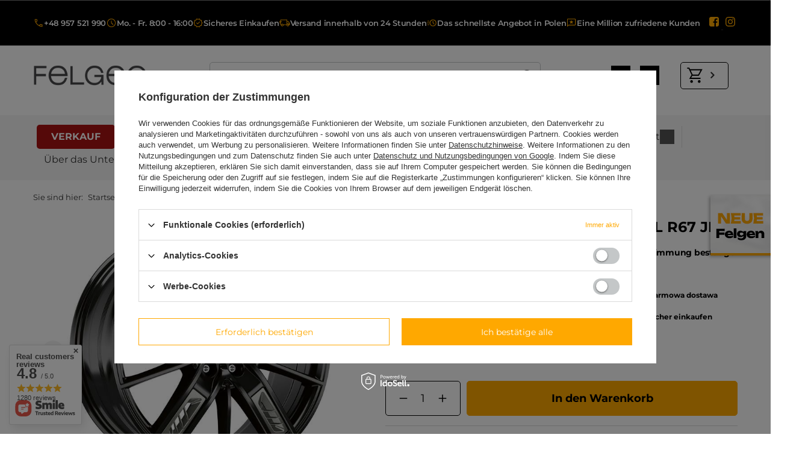

--- FILE ---
content_type: text/html; charset=utf-8
request_url: https://felgeo.pl/product-ger-71736-Aluminiumfelgen-18-5x112-Ronal-R67-JB.html
body_size: 64856
content:
<!DOCTYPE html>
<html lang="de" class="--freeShipping --vat --gross " ><head><link rel="preload" as="image" fetchpriority="high" href="/hpeciai/041fa0548a72f2206db74c0e8420c33d/ger_pm_Aluminiumfelgen-18-5x112-Ronal-R67-JB-71736_1.jpg"><meta name="viewport" content="user-scalable=no, initial-scale = 1.0, maximum-scale = 1.0, width=device-width, viewport-fit=cover"><meta http-equiv="Content-Type" content="text/html; charset=utf-8"><meta http-equiv="X-UA-Compatible" content="IE=edge"><title>Aluminiumfelgen 18" 5x112 Ronal R67 JB - 4053881259919 - Guter Preis | Online-Shop | Felgeo.de</title><meta name="keywords" content=""><meta name="description" content='Felgeo ➤ Aluminiumfelgen 18" 5x112 Ronal R67 JB - 4053881259919 zum attraktiven Preis ✔️ Große Auswahl an Alufelgen ✔️ Hohe Qualität und konkurrenzfähige Preise ⭐ Jetzt kaufen!'><link rel="icon" href="/gfx/ger/favicon.ico"><meta name="theme-color" content="#FFA800"><meta name="msapplication-navbutton-color" content="#FFA800"><meta name="apple-mobile-web-app-status-bar-style" content="#FFA800"><link rel="stylesheet" type="text/css" href="/gfx/ger/projector_style.css.gzip?r=1767784278"><style>
							#photos_slider[data-skeleton] .photos__link:before {
								padding-top: calc(min((600/600 * 100%), 600px));
							}
							@media (min-width: 979px) {.photos__slider[data-skeleton] .photos__figure:not(.--nav):first-child .photos__link {
								max-height: 600px;
							}}
						</style><script>var app_shop={urls:{prefix:'data="/gfx/'.replace('data="', '')+'ger/',graphql:'/graphql/v1/'},vars:{meta:{viewportContent:'initial-scale = 1.0, maximum-scale = 5.0, width=device-width, viewport-fit=cover'},priceType:'gross',priceTypeVat:true,productDeliveryTimeAndAvailabilityWithBasket:false,geoipCountryCode:'US',fairShopLogo: { enabled: false, image: '/gfx/standards/safe_light.svg'},currency:{id:'EUR',symbol:'EUR',country:'eu',format:'###,##0.00',beforeValue:false,space:true,decimalSeparator:',',groupingSeparator:' '},language:{id:'ger',symbol:'de',name:'German'},omnibus:{enabled:true,rebateCodeActivate:false,hidePercentageDiscounts:false,},},txt:{priceTypeText:' inkl. MwSt',},fn:{},fnrun:{},files:[],graphql:{}};const getCookieByName=(name)=>{const value=`; ${document.cookie}`;const parts = value.split(`; ${name}=`);if(parts.length === 2) return parts.pop().split(';').shift();return false;};if(getCookieByName('freeeshipping_clicked')){document.documentElement.classList.remove('--freeShipping');}if(getCookieByName('rabateCode_clicked')){document.documentElement.classList.remove('--rabateCode');}function hideClosedBars(){const closedBarsArray=JSON.parse(localStorage.getItem('closedBars'))||[];if(closedBarsArray.length){const styleElement=document.createElement('style');styleElement.textContent=`${closedBarsArray.map((el)=>`#${el}`).join(',')}{display:none !important;}`;document.head.appendChild(styleElement);}}hideClosedBars();</script><meta name="robots" content="index,follow"><meta name="rating" content="general"><meta name="Author" content="Felgeo.pl based on IdoSell - the best online selling solutions for your e-store (www.idosell.com/shop).">
<!-- Begin LoginOptions html -->

<style>
#client_new_social .service_item[data-name="service_Apple"]:before, 
#cookie_login_social_more .service_item[data-name="service_Apple"]:before,
.oscop_contact .oscop_login__service[data-service="Apple"]:before {
    display: block;
    height: 2.6rem;
    content: url('/gfx/standards/apple.svg?r=1743165583');
}
.oscop_contact .oscop_login__service[data-service="Apple"]:before {
    height: auto;
    transform: scale(0.8);
}
#client_new_social .service_item[data-name="service_Apple"]:has(img.service_icon):before,
#cookie_login_social_more .service_item[data-name="service_Apple"]:has(img.service_icon):before,
.oscop_contact .oscop_login__service[data-service="Apple"]:has(img.service_icon):before {
    display: none;
}
</style>

<!-- End LoginOptions html -->

<!-- Open Graph -->
<meta property="og:type" content="website"><meta property="og:url" content="https://felgeo.pl/product-ger-71736-Aluminiumfelgen-18-5x112-Ronal-R67-JB.html
"><meta property="og:title" content="Aluminiumfelgen 18&quot; 5x112 Ronal R67 JB"><meta property="og:site_name" content="Felgeo.pl"><meta property="og:locale" content="de_DE"><meta property="og:locale:alternate" content="pl_PL"><meta property="og:locale:alternate" content="en_GB"><meta property="og:image" content="https://felgeo.pl/hpeciai/041fa0548a72f2206db74c0e8420c33d/ger_pl_Aluminiumfelgen-18-5x112-Ronal-R67-JB-71736_1.jpg"><meta property="og:image:width" content="600"><meta property="og:image:height" content="600"><link rel="manifest" href="https://felgeo.pl/data/include/pwa/1/manifest.json?t=3"><meta name="apple-mobile-web-app-capable" content="yes"><meta name="apple-mobile-web-app-status-bar-style" content="black"><meta name="apple-mobile-web-app-title" content="felgeo.pl"><link rel="apple-touch-icon" href="/data/include/pwa/1/icon-128.png"><link rel="apple-touch-startup-image" href="/data/include/pwa/1/logo-512.png" /><meta name="msapplication-TileImage" content="/data/include/pwa/1/icon-144.png"><meta name="msapplication-TileColor" content="#2F3BA2"><meta name="msapplication-starturl" content="/"><script type="application/javascript">var _adblock = true;</script><script async src="/data/include/advertising.js"></script><script type="application/javascript">var statusPWA = {
                online: {
                    txt: "Mit dem Internet verbunden",
                    bg: "#5fa341"
                },
                offline: {
                    txt: "Keine Internetverbindung verfügbar",
                    bg: "#eb5467"
                }
            }</script><script async type="application/javascript" src="/ajax/js/pwa_online_bar.js?v=1&r=6"></script><script type="application/javascript" src="/ajax/js/webpush_subscription.js?v=1&r=4"></script><script type="application/javascript">WebPushHandler.publicKey = 'BAliSWbuGyz4YqQFPY+2/IWyg6TYmqunzhUJCU4TcHb6vT8gDj4NoUqrGzkFhHAsXiTkG1fxBn6XHZBZrrqYHaQ=';WebPushHandler.version = '1';WebPushHandler.setPermissionValue();</script><script >
window.dataLayer = window.dataLayer || [];
window.gtag = function gtag() {
dataLayer.push(arguments);
}
gtag('consent', 'default', {
'ad_storage': 'denied',
'analytics_storage': 'denied',
'ad_personalization': 'denied',
'ad_user_data': 'denied',
'wait_for_update': 500
});

gtag('set', 'ads_data_redaction', true);
</script><script id="iaiscript_1" data-requirements="W10=" data-ga4_sel="ga4script">
window.iaiscript_1 = `<${'script'}  class='google_consent_mode_update'>
gtag('consent', 'update', {
'ad_storage': 'denied',
'analytics_storage': 'denied',
'ad_personalization': 'denied',
'ad_user_data': 'denied'
});
</${'script'}>`;
</script>
<!-- End Open Graph -->

<link rel="canonical" href="https://felgeo.pl/product-ger-71736-Aluminiumfelgen-18-5x112-Ronal-R67-JB.html" />
<link rel="alternate" hreflang="en" href="https://felgeo.pl/product-eng-71736-Alloy-Wheels-18-5x112-Ronal-R67-JB.html" />
<link rel="alternate" hreflang="pl-PL" href="https://felgeo.pl/product-pol-71736-Felgi-Aluminiowe-18-5x112-Ronal-R67-JB.html" />
<link rel="alternate" hreflang="de" href="https://felgeo.pl/product-ger-71736-Aluminiumfelgen-18-5x112-Ronal-R67-JB.html" />
                <!-- Global site tag (gtag.js) -->
                <script  async src="https://www.googletagmanager.com/gtag/js?id=AW-833947997"></script>
                <script >
                    window.dataLayer = window.dataLayer || [];
                    window.gtag = function gtag(){dataLayer.push(arguments);}
                    gtag('js', new Date());
                    
                    gtag('config', 'AW-833947997', {"allow_enhanced_conversions":true});
gtag('config', 'G-X6CJK2851P');

                </script>
                
<!-- Begin additional html or js -->


<!--134|1|46| modified: 2025-11-25 14:15:18-->
<script> (function(w,d,t,r,u)
    {
        var f,n,i;
        w[u]=w[u]||[],f=function()
        {
            var o={ti:"137015802"};
            o.q=w[u],w[u]=new UET(o),w[u].push("pageLoad")
        },
        n=d.createElement(t),n.src=r,n.async=1,n.onload=n.onreadystatechange=function()
        {
            var s=this.readyState;
            s&&s!=="loaded"&&s!=="complete"||(f(),n.onload=n.onreadystatechange=null)
        },
        i=d.getElementsByTagName(t)[0],i.parentNode.insertBefore(n,i)
    })
    (window,document,"script","//bat.bing.com/bat.js","uetq");

     window.uetq = window.uetq || [];
     window.uetq.push('event', '', {"revenue_value":1,"currency":"PLN"});


   // Add this script right after your base UET tag code
   window.uetq = window.uetq || [];
   window.uetq.push('set', { 'pid': { 
      'em': 'contoso@example.com', // Replace with the variable that holds the user's email address. 
      'ph': '+14250000000', // Replace with the variable that holds the user's phone number. 
   } });
window.uetq = window.uetq || [];window.uetq.push('event', '', {"revenue_value":Replace_with_Variable_Revenue_Function(),"currency":"PLN"});</script>
<!--181|1|46| modified: 2025-11-25 14:15:18-->
<style>
.blog_image 
{
    max-width: 100% !important;
    border-radius: 10px;
}

.article__image_wrapper
{
background:none !important;
}

.article__image_wrapper, .article__image_wrapper img {
        height:  unset !important;
    }

.article__image
{
    min-width: 100% !important; 
    min-height: 100% !important; 
    object-fit: unset !important;
     aspect-ratio: unset !important;
}

.article__image {
    object-fit: unset !important;
}

#blog-item img.blog_image {
        margin: 0px 0px 50px 0px !important;
    }

.blog_product-container {
  display: flex;
  align-items: stretch;
  justify-content: space-between;
  padding: 20px;
  max-width: 1200px;
  border: 2pt solid #f2f2f2;
  flex-wrap: wrap;
   margin: 10px 0px 10px 0px;
}

.blog_product-image img {
  max-height: 250px;
}

.blog_product-image {
  flex: 0 0 auto;
}

.blog_product-details {
  flex: 1;
  padding: 0px 10px 0px 60px;
  display: flex;
  flex-direction: column;
  justify-content: space-between;
}

.blog_product-title {
  font-size: 24px;
  font-weight: bold;
}

.blog_product-info {
  margin-top: 10px;
}

.blog_product-price {
  margin-top: 30px;
  background: #f2f2f2;
  padding: 13px;
  font-size: 18px;
  text-align: right;
}

.blog_product-price strong {
  font-size: 22px;
}

.blog_product-extra {
  display: flex;
  flex-direction: column;
  justify-content: space-between;
  align-items: flex-end;
}

.blog_product-logo img {
  font-size: 24px;
  font-style: italic;
}

.blog_product-button {
  margin-top: auto;
}

/* Wersja mobilna */
@media (max-width: 768px) {
  .blog_product-container {
    flex-direction: column;
    align-items: center;
  }

  .blog_product-details {
    padding: 20px 0;
    text-align: center;
  }

  .blog_product-extra {
    align-items: center;
    margin-top: 20px;
  }

  .blog_product-price {
    text-align: center;
  }
}



</style>
<!--183|1|46| modified: 2025-11-25 14:15:18-->
<script>document.addEventListener("DOMContentLoaded", function() {
    var checkbox = document.getElementById("vat_company");
    var sms = document.getElementById("client_send_sms");;
    if (checkbox) {
        var parentDiv = checkbox.closest(".checkbox");
        if (parentDiv) {
            parentDiv.remove();
        }
    }
    if (sms) {
        var parentDiv = checkbox.closest(".checkbox");
        if (parentDiv) {
            parentDiv.remove();
        }
    }
});</script>
<!--199|1|46-->
<script>var clickRankAi = document.createElement("script");
clickRankAi.src = "https://js.clickrank.ai/seo/b2447b45-e4ce-4b98-9307-1389cb902b90/script?" + new Date().getTime();
clickRankAi.async = true;
document.head.appendChild(clickRankAi);</script>
<!--2|1|2-->
<style type="text/css">
    #bloki_rozmiarow .projector_sizes_listall_55916 {
        margin-left: -60px;
        overflow: auto;
        padding: 0;
        width: 250px;
    }

    /*karta produktu - detale produktu */
    div.projector_sizes_name {
        margin: 0 0 0 120px;
        width: 160px;
    }
    h3.login_menu{  width: 535px;}
    /*a.logo_top {top: 0px !important}*/

    .n59427_product {
        border-right: 1px solid #DDDDDD;
        margin: 0 10px !important;
        padding: 0 7px 0 4px !important;
    }


    div.n58673_sub {

        padding: 20px 80px 10px !important;
    }
    div.projector_sizes_list {
        width: 160px;
    }

    div.projector_sizes_results {
        width: 160px;
    }

    /*miniaturki na karcie */
    li.projector_smallphoto_55916 {
        min-height: 85px;
    }

    #mySlides3 > div {
        left:0px;
    }

    #mySlides3 {
        text-align:left;
    }

    .goog-te-gadget img {
        width: 36px;
    }

    #google_translate_element {
        width:170px;
        overflow:hidden;
    }

    #breadWrapper {
        display:none;
    }

#mySlidesNew { 
height:auto !important;
}

    // znikajace kategorie
    div.n56412_cat_first_level_active {
        background: url("/gfx/pol/label-cat2.png") no-repeat scroll 0 0 transparent;
        height: 34px;
        line-height: 32px;
        overflow: hidden;
        width: 210px;
        color: #D14966 !important;
    }

    div.menu_categories_cat_sub_last_active {
        background: url("/gfx/pol/label-cat2.png") no-repeat scroll 0 0 transparent;
        height: 34px;
        line-height: 32px;
        overflow: hidden;
        width: 210px;
        color: #D14966 !important;
    }
    
    div.menu_categories_cat_sub_active {
        background: url("/gfx/pol/label-cat2.png") no-repeat scroll 0 0 transparent;
        height: 34px;
        line-height: 32px;
        overflow: hidden;
        width: 210px;
        color: #FF9900;
    }
    div.menu_categories_cat_sub_first_active {
        background: url("/gfx/pol/label-cat2.png") no-repeat scroll 0 0 transparent;
        height: 34px;
        line-height: 32px;
        overflow: hidden;
        width: 210px;
        color: #FF9900;
    }
    
    div.menu_categories_cat_sub_last_active span.menu_categories_link {
        color: #FF9900;
    }
    div.menu_categories_cat_sub_active span.menu_categories_link {
    color: #FF9900;
}

div.n56412_cat_first_level_active span.menu_categories_link {
    color: #FF9900;
}
    div.menu_categories_cat_sub_first_active  span.menu_categories_link {
    color: #FF9900;
}
    
   
    
    div.n65226_cat {
        height: 110px !important;
    }
    div.n60457_buttons {
        width: 190px;
    }
    span.menu_categories_link {

        font-size: 12px;
    }
    #show_action_alert {
        border: 5px solid #FF9900;
    }

div.n65226_cat {
  
    height: 110px;
}
table.orders {
    width: 720px;
}

.n59427_traits {
margin-bottom:10px; 
}

span.n58668_brutprice, span.n58668_netprice {
float: right;
}

a.n56412_cat_third_level_active {
    color: #FF9900 !important;
    cursor: pointer;
    display: block;
    font-size: 12px;
    margin: 0 0 0 0;
    outline: medium none;
    padding: 3px 0 3px 15px;
    text-decoration: underline;
  background: url("/gfx/pol/bull2.gif") no-repeat scroll 3px center transparent;
}
a.n56412_cat_second_level_active {
background: url("/gfx/pol/bg-cat2.gif") repeat-x scroll 0 0 #F0F0F0;
    border-bottom: 1px solid #C0C0C0;
    
    cursor: pointer;
    display: block;
    font-size: 12px;
    font-weight: normal;
    outline: medium none;
    padding: 6px 0 6px 11px;
    text-decoration: none;
    }


div.n56412_cat_second_levela a {
 background: url("/gfx/pol/bull2.gif") no-repeat scroll 3px center transparent;
    color: #000000;
    font-size: 12px;
    font-weight: normal;
    padding-left: 10px;
    text-decoration: none;

  
}


a.n59427_img {

    height: 150px !important;
}
img.n59427_best_gfx {
    max-height: 150px;

}
div.n55254_gfxtraits {
left: 0px;
right: auto;
}

div.n58371_main_wrapper {
height: 190px;
}

#tooltipZoomImg img { max-width: 400px; max-height: 400px; }

div.n55254_name {
min-height:29px;
}

span.n58668_maxprice {
font-size: 12px;
}

span.n58668_price {
font-size: 14px;
}
</style>
<!--35|1|24| modified: 2025-11-28 12:40:02-->
<script>//Edycja elementu "Średnica gwintu" (ID:1341922257)
        var rozmiar_id_LinkSruby = '1341922257';
        var rozmiar_id_array_LinkSruby = {
            '?”': '1341922264',
            'M12': '1341922258',
            'M14': '1341922259',
            'M16': '1341922262'
        };

// Edycja elementu "Skok gwintu" (ID:1341922254)
        var gwint_id_LinkSruby = '1341922254';
        var gwint_id_array_LinkSruby = {
            '1.5': '1341922256',
            '1.25': '1341922255',
            '2.0': '1341922261',
            'UNF': '1341922263'
        };

// Edycja elementu "Typ" (ID:1341922252)
        var rodzaj_id_LinkSruby = '1341922252';
        var rodzaj_id_array_LinkSruby = {
            'śruba': '1341922253',
            'nakrętka': '1341922260'
        }


// Tabele analogiczne dla felg

        var rozmiar_id_LinkFelgi = '2';
var rozmiar_id_array_LinkFelgi = {
    '13': '1341919964',
    '14': '1341919949',
    '15': '1341919952',
    '16': '1341919954',
    '17': '1341919924',
    '18': '1341919942',
    '19': '1341919944',
    '20': '1341919965',
    '21': '1341919996',
    '22': '1341919982',
    '23': '1341927730'
};

        var rozstaw_id_LinkFelgi = '1341922571';    /*'1253528279'; // Stare id?*/
        var rozstaw_id_array_LinkFelgi = {
            '3x112': '190',
            '3x98': '189',
            '4x100': '8',
            '4x108': '20',
            '4x114.3': '21',
            '4x98': '19',
            /* '4x100':'1341919838', */
            '5x100': '23',
            '5x105': '131',
            '5x108': '24',
            '5x110': '25',
            '5x112': '26',
            '5x114,3': '27',
            '5x115': '140',
            '5x118': '28',
            '5x120': '29',
            '5x127': '30',
            '5x130': '31',
            '5x139.7': '159',
            '5x150': '161',
            '5x160': '33',
            '5x165.1': '1341920090',
            '5x98': '22',
            '6x114': '1341920003',
            '6x114.3': '127',
            '6x115': '1341920786',
            '6x120': '1341920779',
            '6x125': '1341920756',
            '6x127': '1341920784',
            '6x130': '170',
            '6x139.7': '34',
            '8x100': '1341920233'
        };

        var et_id_LinkFelgi = '1341919411';
var et_id_array_LinkFelgi = {
    '0': '226',
    '1': '1341920004',
    '2': '1341920005',
    '3': '1341920006',
    '4': '1341920007',
    '5': '263',
    '6': '1341920008',
    '7': '1341920009',
    '8': '1341920010',
    '9': '1341919833',
    '10': '258',
    '11': '1341920011',
    '12': '254',
    '13': '1341920012',
    '14': '241',
    '15': '1341920182',
    '16': '246',
    '17': '1341920013',
    '18': '248',
    '19': '1341920014',
    '20': '1341920178',
    '21': '259',
    '22': '244',
    '23': '1341919815',
    '24': '255',
    '25': '223',
    '26': '234',
    '27': '264',
    '28': '256',
    '29': '260',
    '30': '227',
    '31': '261',
    '32': '253',
    '33': '242',
    '34': '249',
    '34.5': '1341920339',
    '35': '219',
    '36': '1341920015',
    '37': '220',
    '37.5': '1341920873',
    '38': '221',
    '39': '235',
    '39.5': '1341920864',
    '40': '1341922848',
    '41': '262',
    '42': '245',
    '43': '233',
    '43.5': '1341922566',
    '44': '243',
    '45': '224',
    '45.5': '1341919961',
    '46': '251',
    '47': '252',
    '47.5': '1341920344',
    '48': '236',
    '49': '1341919960',
    '50': '228',
    '51': '240',
    '52': '230',
    '52.5': '232',
    '53': '1341919963',
    '54': '1341920016',
    '55': '247',
    '56': '1341919962',
    '56.4': '1341920875',
    '57': '1341920017',
    '58': '225',
    '59': '257',
    '60': '239',
    '61': '1341920018',
    '62': '1341920019',
    '63': '1341920020',
    '64': '1341920021',
    '65': '1341920022',
    '66': '1341920380',
    '68': '1341920397',
    '75': '1341920395'
};

        var oc_id_LinkFelgi = '1341919500';
        var oc_id_array_LinkFelgi = {
    '113': '1341986682',
    '66.7': '1341984789',
    '74': '1341986654',
    '71.5': '1341986451',
    '71.1': '1341983766',
    '70.27': '1341986750',
    '70.7': '1341986759',
    '74.6': '1341986432',
    '70.3': '1341984792',
    '76': '1341984388',
    '70.1': '1341983928',
    '78.2': '1341986680',
    '66.45': '1341981910',
    '66.6': '1341981645',
    '72.5': '1341986456',
    '72.6': '1341919887',
    '92.4': '1341986685',
    '95.6': '1341986720',
    '57.06': '1341986743',
    '95.4': '1341986713',
    '95.3': '1341986703',
    '93.05': '1341986679',
    '63.3': '1341986716',
    '64': '1341986377',
    '82': '1341970604',
    '92.2': '1341986678',
    '64.2': '1341986410',
    '64.3': '1341986691',
    '64.28': '1341986620',
    '84.1': '1341984619',
    '84': '1341972531',
    '71.56': '1341988037',
    '54.1': '1151',
    '78.1': '1341920047',
    '71.6': '1341920045',
    '72': '1341922946',
    '73.1': '1341920956',
    '74.1': '1341919916',
    '76.1': '1341923066',
    '76.9': '1341920086',
    '77.8': '1341920783',
    '70.2': '1341921844',
    '89.1': '1341920048',
    '92.3': '1341928794',
    '93.1': '1341920778',
    '98.1': '1341922358',
    '100.1': '1341922356',
    '104.1': '1341920782',
    '106.1': '1341919977',
    '108.1': '1341920781',
    '110.1': '1341922359',
    '110.5': '1341919974',
    '70.6': '1341922739',
    '69.1': '886',
    '56.1': '1012',
    '64.1': '1341920024',
    '56.6': '1341919923',
    '57.1': '1341919909',
    '58.1': '1341919951',
    '60.1': '1341919895',
    '63.4': '1341919888',
    '67.1': '1229',
    '65.1': '1341919922',
    '66.1': '1341919885',
    '66.5': '1341922728'
};
</script>
<!--47|1|32-->
<meta name="google-site-verification" content="AKtsiRzzpM8N0vrBfDQQpZc1FhVhOtl-cb6eaZp2d_k" />
<!--184|1|73| modified: 2025-04-10 10:41:23-->
<script>document.addEventListener("DOMContentLoaded", function() {
  const links = document.querySelectorAll('a.article__name, a.article__more_link');

  links.forEach(link => {
    const linkUrl = new URL(link.href);
    const currentDomain = window.location.hostname.replace(/^www\./, '');
    const linkDomain = linkUrl.hostname.replace(/^www\./, '');

    if (linkDomain !== currentDomain) {
      link.setAttribute('target', '_blank');
    }
  });
});</script>

<!-- End additional html or js -->
                <script>
                if (window.ApplePaySession && window.ApplePaySession.canMakePayments()) {
                    var applePayAvailabilityExpires = new Date();
                    applePayAvailabilityExpires.setTime(applePayAvailabilityExpires.getTime() + 2592000000); //30 days
                    document.cookie = 'applePayAvailability=yes; expires=' + applePayAvailabilityExpires.toUTCString() + '; path=/;secure;'
                    var scriptAppleJs = document.createElement('script');
                    scriptAppleJs.src = "/ajax/js/apple.js?v=3";
                    if (document.readyState === "interactive" || document.readyState === "complete") {
                          document.body.append(scriptAppleJs);
                    } else {
                        document.addEventListener("DOMContentLoaded", () => {
                            document.body.append(scriptAppleJs);
                        });  
                    }
                } else {
                    document.cookie = 'applePayAvailability=no; path=/;secure;'
                }
                </script>
                <script>let paypalDate = new Date();
                    paypalDate.setTime(paypalDate.getTime() + 86400000);
                    document.cookie = 'payPalAvailability_EUR=-1; expires=' + paypalDate.getTime() + '; path=/; secure';
                </script></head><body><div id="container" class="projector_page container max-width-1200"><header class=" commercial_banner"><script class="ajaxLoad">app_shop.vars.vat_registered="true";app_shop.vars.currency_format="###,##0.00";app_shop.vars.currency_before_value=false;app_shop.vars.currency_space=true;app_shop.vars.symbol="EUR";app_shop.vars.id="EUR";app_shop.vars.baseurl="http://felgeo.pl/";app_shop.vars.sslurl="https://felgeo.pl/";app_shop.vars.curr_url="%2Fproduct-ger-71736-Aluminiumfelgen-18-5x112-Ronal-R67-JB.html";var currency_decimal_separator=',';var currency_grouping_separator=' ';app_shop.vars.blacklist_extension=["exe","com","swf","js","php"];app_shop.vars.blacklist_mime=["application/javascript","application/octet-stream","message/http","text/javascript","application/x-deb","application/x-javascript","application/x-shockwave-flash","application/x-msdownload"];app_shop.urls.contact="/contact-ger.html";</script><div id="viewType" style="display:none"></div><div class="bars_top bars"><div class="bars__item" id="bar40" style="--background-color:;--border-color:;--font-color:;"><div class="bars__wrapper"><div class="bars__content"> <div class="bars__wrapper">
    <div class="bars__content">
        <ul class="topBar">
            <ul class="topBar__mobileContainer">
                <li class="topBar__element --mobile">
                <img src="/data/include/cms/ikony_top/phone.svg" alt="Telefon-Symbol">
                <a href="tel:+48957521990">+48 957 521 990</a>
                </li>
                <li class="topBar__element --mobile">
                    <img src="/data/include/cms/ikony_top/clock.svg" alt="Uhr-Symbol">
                    <p>Mo. - Fr. 8:00 - 16:00</p>
                </li>
            </ul>
            <li class="topBar__element">
                <img src="/data/include/cms/ikony_top/safe_shopping.svg" alt="Sicheres Einkaufen-Symbol">
                <p>Sicheres Einkaufen</p>
            </li>
            <li class="topBar__element">
                <img src="/data/include/cms/ikony_top/delivery.svg" alt="Lieferwagen-Symbol">
                <p>Versand innerhalb von 24 Stunden</p>
            </li>
            <li class="topBar__element">
                <img src="/data/include/cms/ikony_top/running_clock.svg" alt="Rennende Uhr-Symbol">
                <p>Das schnellste Angebot in Polen</p>
            </li>
            <li class="topBar__element">
                <img src="/data/include/cms/ikony_top/happy_clients.svg" alt="Sprechblase mit Stern-Symbol">
                <p>Eine Million zufriedene Kunden</p>
            </li>
            <li class="topBar__socialIcons">
                <a target="_blank" href="https://www.facebook.com/felgeo">
                    <img src="/data/include/cms/ikony_top/facebook.svg" alt="Facebook-Symbol">
                </a>
                <a target="_blank" href="https://www.instagram.com/felgeopl">
                    <img src="/data/include/cms/ikony_top/instagram.svg" alt="Instagram-Symbol">
                </a>
            </li>
        </ul>
    </div>
</div>
</div></div></div></div><script>document.documentElement.style.setProperty('--bars-height',`${document.querySelector('.bars_top').offsetHeight}px`);</script><div id="logo" class="d-flex align-items-center"><a href="http://felgeo.pl" target="_self" aria-label="Logo einkaufen"><img src="/data/gfx/mask/ger/logo_1_big.png" alt="" width="261" height="69"></a></div><form action="https://felgeo.pl/search.php" method="get" id="menu_search" class="menu_search"><a href="#showSearchForm" class="menu_search__mobile"></a><div class="menu_search__block"><div class="menu_search__item --input"><input class="menu_search__input" type="text" name="text" autocomplete="off" placeholder="Suche ab 24043 Produkte" aria-label="Suche ab 24043 Produkte"><button class="menu_search__submit" type="submit" aria-label="Suchen"></button></div><div class="menu_search__item --results search_result"></div><a class="menu_search__advanced" href="https://felgeo.pl/searching.php"><img src="/data/include/cms/ikony/chevron_right2.svg" width="24" height="24"> Erweiterte Suche</a></div></form><div id="menu_settings" class="align-items-center justify-content-center justify-content-lg-end"><div class="open_trigger"><span class="d-none d-md-inline-block flag flag_ger"></span><div class="menu_settings_wrapper d-md-none"><div class="menu_settings_inline"><div class="menu_settings_header">
								Sprache und Währung: 
							</div><div class="menu_settings_content"><span class="menu_settings_flag flag flag_ger"></span><strong class="menu_settings_value"><span class="menu_settings_language">de</span><span> | </span><span class="menu_settings_currency">EUR</span></strong></div></div><div class="menu_settings_inline"><div class="menu_settings_header">
								Lieferland: 
							</div><div class="menu_settings_content"><strong class="menu_settings_value">Polen</strong></div></div></div><i class="icon-angle-down d-none d-md-inline-block"></i></div><form action="https://felgeo.pl/settings.php" method="post"><ul><li><div class="form-group"><label class="menu_settings_lang_label">Sprache</label><div class="radio"><label><input type="radio" name="lang" value="pol"><span class="flag flag_pol"></span><span>pl</span></label></div><div class="radio"><label><input type="radio" name="lang" value="eng"><span class="flag flag_eng"></span><span>en</span></label></div><div class="radio"><label><input type="radio" name="lang" checked value="ger"><span class="flag flag_ger"></span><span>de</span></label></div></div></li><li><div class="form-group"><label for="menu_settings_curr">Währung</label><div class="select-after"><select class="form-control" name="curr" id="menu_settings_curr"><option value="PLN">PLN (1 EUR = 4.2271PLN)
															</option><option value="EUR" selected>EUR</option><option value="USD">USD (1 EUR = 1.1433USD)
															</option><option value="GBP">GBP (1 EUR = 0.8728GBP)
															</option><option value="CZK">Kč (1 EUR = 30.7425Kč)
															</option></select></div></div><div class="form-group"><label for="menu_settings_country">Lieferland</label><div class="select-after"><select class="form-control" name="country" id="menu_settings_country"><option value="1143020022">Belgien</option><option value="1143020029">Bosnien und Herzegowina</option><option value="1143020033">Bulgarien</option><option value="1143020042">Dänemark</option><option value="1143020143">Deutschland</option><option value="1143020051">Estland</option><option value="1143020056">Finnland</option><option value="1143020057">Frankreich</option><option value="1143020062">Griechenland</option><option value="1143020083">Irland</option><option value="1170044718">Irlandia Północna</option><option value="1143020220">Italien</option><option value="1143020038">Kroatien</option><option value="1143020118">Lettland</option><option value="1143020115">Liechtenstein</option><option value="1143020116">Litauen</option><option value="1143020117">Luxemburg</option><option value="1143020135">Monako</option><option value="1143020076">Niederlande</option><option value="1143020149">Norwegen</option><option value="1143020016">Österreich</option><option selected value="1143020003">Polen</option><option value="1143020163">Portugal</option><option value="1143020169">Rumänien</option><option value="1143020193">Schweden</option><option value="1143020182">Slowakei</option><option value="1143020183">Slowenien</option><option value="1143020075">Spanien</option><option value="1143020041">Tschechische Republik</option><option value="1143020218">UK</option><option value="1143020217">Ungarn</option><option value="1143020040">Zypern</option></select></div></div></li><li class="buttons"><button class="btn --solid --large" type="submit">
								Änderungen übernehmen
							</button></li></ul></form><div id="menu_additional"><a class="account_link" href="https://felgeo.pl/login.php">Einloggen</a><div class="shopping_list_top" data-empty="true"><a href="https://felgeo.pl/de/shoppinglist/" class="wishlist_link slt_link --empty">Einkaufslisten</a><div class="slt_lists"><ul class="slt_lists__nav"><li class="slt_lists__nav_item" data-list_skeleton="true" data-list_id="true" data-shared="true"><a class="slt_lists__nav_link" data-list_href="true"><span class="slt_lists__nav_name" data-list_name="true"></span><span class="slt_lists__count" data-list_count="true">0</span></a></li><li class="slt_lists__nav_item --empty"><a class="slt_lists__nav_link --empty" href="https://felgeo.pl/de/shoppinglist/"><span class="slt_lists__nav_name" data-list_name="true">Einkaufsliste</span><span class="slt_lists__count" data-list_count="true">0</span></a></li></ul></div></div></div></div><div class="shopping_list_top_mobile" data-empty="true"><a href="https://felgeo.pl/de/shoppinglist/" class="sltm_link --empty"></a></div><div id="menu_basket" class="topBasket --skeleton"><a class="topBasket__sub" href="/basketedit.php" aria-labelledby="Warenkorb"><span class="badge badge-info"></span><strong class="topBasket__price">0,00 EUR</strong></a><div class="topBasket__details --products" style="display: none;"><div class="topBasket__block --labels"><label class="topBasket__item --name">Produkt</label><label class="topBasket__item --sum">Menge</label><label class="topBasket__item --prices">Preis</label></div><div class="topBasket__block --products"></div></div><div class="topBasket__details --shipping" style="display: none;"><span class="topBasket__name">Versandkosten ab</span><span id="shipppingCost"></span></div><script>
						app_shop.vars.cache_html = true;
					</script></div><nav id="menu_categories"><button type="button" class="navbar-toggler" aria-label="Menü"><i class="icon-reorder"></i></button><div class="navbar-collapse" id="menu_navbar"><ul class="navbar-nav"><li class="nav-item"><a  href="/Promocja-spromo-ger.html" target="_self" title="Verkauf" class="nav-link" >Verkauf</a><ul class="navbar-subnav"><li class="nav-header"><a href="#backLink" class="nav-header__backLink"><i class="icon-angle-left"></i></a><a  href="/Promocja-spromo-ger.html" target="_self" title="Verkauf" class="nav-link" >Verkauf</a></li><li class="nav-item"><span title="Günstige Werkstatt" class="nav-link" >Günstige Werkstatt</span></li><li class="nav-item"><a  href="/ger_m_Verkauf_TPMS-im-Fruhjahr-588350.html" target="_self" title="TPMS im Frühjahr" class="nav-link" >TPMS im Frühjahr</a></li><li class="nav-item"><a  href="/ger_m_Verkauf_-588727.html" target="_self" title="" class="nav-link" ></a></li><li class="nav-item"><a  href="/ger_m_Verkauf_Felgi-Black-Week-593209.html" target="_self" title="Felgi Black Week" class="nav-link" >Felgi Black Week</a></li></ul></li><li class="nav-item"><a  href="/ger_m_Felgen-10211.html" target="_self" title="Felgen" class="nav-link" >Felgen</a><ul class="navbar-subnav"><li class="nav-header"><a href="#backLink" class="nav-header__backLink"><i class="icon-angle-left"></i></a><a  href="/ger_m_Felgen-10211.html" target="_self" title="Felgen" class="nav-link" >Felgen</a></li><li class="nav-item"><a  href="/ger_m_Felgen_Leichtmetallrader-10212.html" target="_self" title="Leichtmetallräder" class="nav-link" >Leichtmetallräder</a><ul class="navbar-subsubnav"><li class="nav-header"><a href="#backLink" class="nav-header__backLink"><i class="icon-angle-left"></i></a><a  href="/ger_m_Felgen_Leichtmetallrader-10212.html" target="_self" title="Leichtmetallräder" class="nav-link" >Leichtmetallräder</a></li><li class="nav-item"><a  href="/ger_m_Felgen_Leichtmetallrader_13-Zoll-10214.html" target="_self" title="13 Zoll" class="nav-link" >13 Zoll</a></li><li class="nav-item"><a  href="/ger_m_Felgen_Leichtmetallrader_14-Zoll-10237.html" target="_self" title="14 Zoll" class="nav-link" >14 Zoll</a></li><li class="nav-item"><a  href="/ger_m_Felgen_Leichtmetallrader_15-Zoll-10260.html" target="_self" title="15 Zoll" class="nav-link" >15 Zoll</a></li><li class="nav-item"><a  href="/ger_m_Felgen_Leichtmetallrader_16-Zoll-10283.html" target="_self" title="16 Zoll" class="nav-link" >16 Zoll</a></li><li class="nav-item"><a  href="/ger_m_Felgen_Leichtmetallrader_17-Zoll-10306.html" target="_self" title="17 Zoll" class="nav-link" >17 Zoll</a></li><li class="nav-item"><a  href="/ger_m_Felgen_Leichtmetallrader_18-Zoll-10329.html" target="_self" title="18 Zoll" class="nav-link" >18 Zoll</a></li><li class="nav-item"><a  href="/ger_m_Felgen_Leichtmetallrader_19-Zoll-10352.html" target="_self" title="19 Zoll" class="nav-link" >19 Zoll</a></li><li class="nav-item"><a  href="/ger_m_Felgen_Leichtmetallrader_20-Zoll-10375.html" target="_self" title="20 Zoll" class="nav-link" >20 Zoll</a></li><li class="nav-item"><a  href="/ger_m_Felgen_Leichtmetallrader_21-Zoll-10398.html" target="_self" title="21 Zoll" class="nav-link" >21 Zoll</a></li><li class="nav-item"><a  href="/ger_m_Felgen_Leichtmetallrader_22-Zoll-10421.html" target="_self" title="22 Zoll" class="nav-link" >22 Zoll</a></li><li class="nav-item"><a  href="/ger_m_Felgen_Leichtmetallrader_23-Zoll-554086.html" target="_self" title="23 Zoll" class="nav-link" >23 Zoll</a></li><li class="nav-item"><a  href="/ger_m_Felgen_Leichtmetallrader_24-Zoll-589454.html" target="_self" title="24 Zoll" class="nav-link" >24 Zoll</a></li></ul></li><li class="nav-item"><a  href="/ger_m_Felgen_Schmiedefelgen-591105.html" target="_self" title="Schmiedefelgen" class="nav-link" >Schmiedefelgen</a><ul class="navbar-subsubnav"><li class="nav-header"><a href="#backLink" class="nav-header__backLink"><i class="icon-angle-left"></i></a><a  href="/ger_m_Felgen_Schmiedefelgen-591105.html" target="_self" title="Schmiedefelgen" class="nav-link" >Schmiedefelgen</a></li><li class="nav-item"><a  href="/ger_m_Felgen_Schmiedefelgen_19-Zoll-591443.html" target="_self" title="19 Zoll" class="nav-link" >19 Zoll</a></li><li class="nav-item"><a  href="/ger_m_Felgen_Schmiedefelgen_20-Zoll-591440.html" target="_self" title="20 Zoll" class="nav-link" >20 Zoll</a></li><li class="nav-item"><a  href="/ger_m_Felgen_Schmiedefelgen_21-Zoll-591438.html" target="_self" title="21 Zoll" class="nav-link" >21 Zoll</a></li><li class="nav-item"><a  href="/ger_m_Felgen_Schmiedefelgen_22-Zoll-591445.html" target="_self" title="22 Zoll" class="nav-link" >22 Zoll</a></li><li class="nav-item"><a  href="/ger_m_Felgen_Schmiedefelgen_23-Zoll-591451.html" target="_self" title="23 Zoll" class="nav-link" >23 Zoll</a></li></ul></li><li class="nav-item"><a  href="/ger_m_Felgen_Felgen-Vorder-Hinterachs-Sets-593227.html" target="_self" title="Felgen – Vorder-/Hinterachs-Sets" class="nav-link" >Felgen – Vorder-/Hinterachs-Sets</a></li><li class="nav-item"><a  href="/ger_m_Felgen_Felgen-fur-Transporter-590588.html" target="_self" title="Felgen für Transporter" class="nav-link" >Felgen für Transporter</a></li><li class="nav-item"><a  href="/ger_m_Felgen_Zubehor-343573.html" target="_self" title="Zubehör" class="nav-link" >Zubehör</a><ul class="navbar-subsubnav"><li class="nav-header"><a href="#backLink" class="nav-header__backLink"><i class="icon-angle-left"></i></a><a  href="/ger_m_Felgen_Zubehor-343573.html" target="_self" title="Zubehör" class="nav-link" >Zubehör</a></li><li class="nav-item"><a  href="/ger_m_Felgen_Zubehor_Ventile-Ventile-551336.html" target="_self" title="Ventile / Ventile" class="nav-link" >Ventile / Ventile</a></li><li class="nav-item"><a  href="/ger_m_Felgen_Zubehor_Logo-591058.html" target="_self" title="Logo" class="nav-link" >Logo</a></li><li class="nav-item"><a  href="/ger_m_Felgen_Zubehor_Spurverbreiterungen-588278.html" target="_self" title="Spurverbreiterungen" class="nav-link" >Spurverbreiterungen</a></li><li class="nav-item"><a  href="/ger_m_Felgen_Zubehor_Schrauben-Mutterkappen-588345.html" target="_self" title="Schrauben-/Mutterkappen" class="nav-link" >Schrauben-/Mutterkappen</a></li></ul></li><li class="nav-item"><a  href="/ger_m_Felgen_Auslauf-588351.html" target="_self" title="Auslauf" class="nav-link" >Auslauf</a><ul class="navbar-subsubnav"><li class="nav-header"><a href="#backLink" class="nav-header__backLink"><i class="icon-angle-left"></i></a><a  href="/ger_m_Felgen_Auslauf-588351.html" target="_self" title="Auslauf" class="nav-link" >Auslauf</a></li><li class="nav-item"><a  href="/ger_m_Felgen_Auslauf_Kunst-Outlet-588375.html" target="_self" title="Kunst-Outlet" class="nav-link" >Kunst-Outlet</a></li></ul></li><li class="nav-item"><span title="Felgen für Tesla" class="nav-link" >Felgen für Tesla</span><ul class="navbar-subsubnav"><li class="nav-header"><a href="#backLink" class="nav-header__backLink"><i class="icon-angle-left"></i></a><span title="Felgen für Tesla" class="nav-link" >Felgen für Tesla</span></li><li class="nav-item"><a  href="/ger_m_Felgen_Felgen-fur-Tesla_Model-3-591402.html" target="_self" title="Model 3" class="nav-link" >Model 3</a></li><li class="nav-item"><a  href="/ger_m_Felgen_Felgen-fur-Tesla_Model-S-591403.html" target="_self" title="Model S" class="nav-link" >Model S</a></li><li class="nav-item"><a  href="/ger_m_Felgen_Felgen-fur-Tesla_Model-X-591404.html" target="_self" title="Model X" class="nav-link" >Model X</a></li><li class="nav-item"><a  href="/ger_m_Felgen_Felgen-fur-Tesla_Model-Y-591405.html" target="_self" title="Model Y" class="nav-link" >Model Y</a></li><li class="nav-item"><a  href="/ger_m_Felgen_Felgen-fur-Tesla_Roadster-Gen1-591406.html" target="_self" title="Roadster Gen1" class="nav-link" >Roadster Gen1</a></li><li class="nav-item"><a  href="/ger_m_Felgen_Felgen-fur-Tesla_Roadster-Gen2-591407.html" target="_self" title="Roadster Gen2" class="nav-link" >Roadster Gen2</a></li></ul></li><li class="nav-item"><a  href="/ger_m_Felgen_Felgen-mit-3D-Vorschau-591408.html" target="_self" title="Felgen mit 3D-Vorschau" class="nav-link" >Felgen mit 3D-Vorschau</a></li></ul></li><li class="nav-item"><a  href="/ger_m_Befestigung-und-Sicherung-der-Rader-343574.html" target="_self" title="Befestigung und Sicherung der Räder" class="nav-link" >Befestigung und Sicherung der Räder</a><ul class="navbar-subnav"><li class="nav-header"><a href="#backLink" class="nav-header__backLink"><i class="icon-angle-left"></i></a><a  href="/ger_m_Befestigung-und-Sicherung-der-Rader-343574.html" target="_self" title="Befestigung und Sicherung der Räder" class="nav-link" >Befestigung und Sicherung der Räder</a></li><li class="nav-item"><a  href="/ger_m_Befestigung-und-Sicherung-der-Rader_Radschrauben-343575.html" target="_self" title="Radschrauben" class="nav-link" >Radschrauben</a><ul class="navbar-subsubnav"><li class="nav-header"><a href="#backLink" class="nav-header__backLink"><i class="icon-angle-left"></i></a><a  href="/ger_m_Befestigung-und-Sicherung-der-Rader_Radschrauben-343575.html" target="_self" title="Radschrauben" class="nav-link" >Radschrauben</a></li><li class="nav-item"><a  href="/ger_m_Befestigung-und-Sicherung-der-Rader_Radschrauben_Befestigungsschrauben-343582.html" target="_self" title="Befestigungsschrauben" class="nav-link" >Befestigungsschrauben</a></li><li class="nav-item"><a  href="/ger_m_Befestigung-und-Sicherung-der-Rader_Radschrauben_Sicherheitsschrauben-343583.html" target="_self" title="Sicherheitsschrauben" class="nav-link" >Sicherheitsschrauben</a></li></ul></li><li class="nav-item"><a  href="/ger_m_Befestigung-und-Sicherung-der-Rader_Muttern-fur-Felgen-Rader-343591.html" target="_self" title="Muttern für Felgen/Räder" class="nav-link" >Muttern für Felgen/Räder</a><ul class="navbar-subsubnav"><li class="nav-header"><a href="#backLink" class="nav-header__backLink"><i class="icon-angle-left"></i></a><a  href="/ger_m_Befestigung-und-Sicherung-der-Rader_Muttern-fur-Felgen-Rader-343591.html" target="_self" title="Muttern für Felgen/Räder" class="nav-link" >Muttern für Felgen/Räder</a></li><li class="nav-item"><a  href="/ger_m_Befestigung-und-Sicherung-der-Rader_Muttern-fur-Felgen-Rader_Befestigungsmuttern-346991.html" target="_self" title="Befestigungsmuttern" class="nav-link" >Befestigungsmuttern</a></li><li class="nav-item"><a  href="/ger_m_Befestigung-und-Sicherung-der-Rader_Muttern-fur-Felgen-Rader_Sicherungsmuttern-346997.html" target="_self" title="Sicherungsmuttern" class="nav-link" >Sicherungsmuttern</a></li></ul></li><li class="nav-item"><a  href="/ger_m_Befestigung-und-Sicherung-der-Rader_Absatze-343577.html" target="_self" title="Absätze" class="nav-link" >Absätze</a><ul class="navbar-subsubnav"><li class="nav-header"><a href="#backLink" class="nav-header__backLink"><i class="icon-angle-left"></i></a><a  href="/ger_m_Befestigung-und-Sicherung-der-Rader_Absatze-343577.html" target="_self" title="Absätze" class="nav-link" >Absätze</a></li><li class="nav-item"><a  href="/ger_m_Befestigung-und-Sicherung-der-Rader_Absatze_In-die-Nabe-eingeschraubt-347002.html" target="_self" title="In die Nabe eingeschraubt" class="nav-link" >In die Nabe eingeschraubt</a></li><li class="nav-item"><a  href="/ger_m_Befestigung-und-Sicherung-der-Rader_Absatze_In-die-Nabe-gefahren-347003.html" target="_self" title="In die Nabe gefahren" class="nav-link" >In die Nabe gefahren</a></li></ul></li><li class="nav-item"><a  href="/ger_m_Befestigung-und-Sicherung-der-Rader_Zentrierringe-343578.html" target="_self" title="Zentrierringe" class="nav-link" >Zentrierringe</a><ul class="navbar-subsubnav"><li class="nav-header"><a href="#backLink" class="nav-header__backLink"><i class="icon-angle-left"></i></a><a  href="/ger_m_Befestigung-und-Sicherung-der-Rader_Zentrierringe-343578.html" target="_self" title="Zentrierringe" class="nav-link" >Zentrierringe</a></li><li class="nav-item"><a  href="/ger_m_Befestigung-und-Sicherung-der-Rader_Zentrierringe_Ringe-fur-Pkw-343588.html" target="_self" title="Ringe für Pkw" class="nav-link" >Ringe für Pkw</a></li><li class="nav-item"><a  href="/ger_m_Befestigung-und-Sicherung-der-Rader_Zentrierringe_XXL-Ringe-fur-SUV-BUS-343589.html" target="_self" title="XXL-Ringe für SUV/BUS" class="nav-link" >XXL-Ringe für SUV/BUS</a></li></ul></li><li class="nav-item"><a  href="/ger_m_Befestigung-und-Sicherung-der-Rader_Schrauben-Mutterkappen-588346.html" target="_self" title="Schrauben-/Mutterkappen" class="nav-link" >Schrauben-/Mutterkappen</a></li><li class="nav-item"><a  href="/ger_m_Befestigung-und-Sicherung-der-Rader_Ventile-10715.html" target="_self" title="Ventile" class="nav-link" >Ventile</a><ul class="navbar-subsubnav"><li class="nav-header"><a href="#backLink" class="nav-header__backLink"><i class="icon-angle-left"></i></a><a  href="/ger_m_Befestigung-und-Sicherung-der-Rader_Ventile-10715.html" target="_self" title="Ventile" class="nav-link" >Ventile</a></li><li class="nav-item"><a  href="/ger_m_Befestigung-und-Sicherung-der-Rader_Ventile_TPMS-100849.html" target="_self" title="TPMS" class="nav-link" >TPMS</a></li><li class="nav-item"><a  href="/ger_m_Befestigung-und-Sicherung-der-Rader_Ventile_Schlauchlos-100850.html" target="_self" title="Schlauchlos" class="nav-link" >Schlauchlos</a></li></ul></li><li class="nav-item"><a  href="/ger_m_Befestigung-und-Sicherung-der-Rader_Radschlussel-347004.html" target="_self" title="Radschlüssel" class="nav-link" >Radschlüssel</a></li><li class="nav-item"><a  href="/ger_m_Befestigung-und-Sicherung-der-Rader_Schutz-fur-LKW-Radmuttern-347005.html" target="_self" title="Schutz für LKW-Radmuttern" class="nav-link" >Schutz für LKW-Radmuttern</a></li></ul></li><li class="nav-item"><a  href="/ger_m_RDKS-Systeme-345657.html" target="_self" title="RDKS-Systeme" class="nav-link" >RDKS-Systeme</a><ul class="navbar-subnav"><li class="nav-header"><a href="#backLink" class="nav-header__backLink"><i class="icon-angle-left"></i></a><a  href="/ger_m_RDKS-Systeme-345657.html" target="_self" title="RDKS-Systeme" class="nav-link" >RDKS-Systeme</a></li><li class="nav-item"><a  href="/ger_m_RDKS-Systeme_Gerate-347006.html" target="_self" title="Geräte" class="nav-link" >Geräte</a><ul class="navbar-subsubnav"><li class="nav-header"><a href="#backLink" class="nav-header__backLink"><i class="icon-angle-left"></i></a><a  href="/ger_m_RDKS-Systeme_Gerate-347006.html" target="_self" title="Geräte" class="nav-link" >Geräte</a></li><li class="nav-item"><a  href="/ger_m_RDKS-Systeme_Gerate_RDKS-Diagnosegerate-345663.html" target="_self" title="RDKS-Diagnosegeräte" class="nav-link" >RDKS-Diagnosegeräte</a></li><li class="nav-item"><a  href="/ger_m_RDKS-Systeme_Gerate_RDKS-Werkzeuge-und-Zubehor-345659.html" target="_self" title="RDKS-Werkzeuge und Zubehör" class="nav-link" >RDKS-Werkzeuge und Zubehör</a></li></ul></li><li class="nav-item"><a  href="/ger_m_RDKS-Systeme_Sensoren-und-Ventile-347007.html" target="_self" title="Sensoren und Ventile" class="nav-link" >Sensoren und Ventile</a><ul class="navbar-subsubnav"><li class="nav-header"><a href="#backLink" class="nav-header__backLink"><i class="icon-angle-left"></i></a><a  href="/ger_m_RDKS-Systeme_Sensoren-und-Ventile-347007.html" target="_self" title="Sensoren und Ventile" class="nav-link" >Sensoren und Ventile</a></li><li class="nav-item"><a  href="/ger_m_RDKS-Systeme_Sensoren-und-Ventile_Universelle-RDKS-Drucksensoren-345662.html" target="_self" title="Universelle RDKS-Drucksensoren" class="nav-link" >Universelle RDKS-Drucksensoren</a></li><li class="nav-item"><a  href="/ger_m_RDKS-Systeme_Sensoren-und-Ventile_Ventile-fur-RDKS-Sensoren-345660.html" target="_self" title="Ventile für RDKS-Sensoren" class="nav-link" >Ventile für RDKS-Sensoren</a></li><li class="nav-item"><a  href="/ger_m_RDKS-Systeme_Sensoren-und-Ventile_OEM-Sensoren-554068.html" target="_self" title="OEM-Sensoren" class="nav-link" >OEM-Sensoren</a></li></ul></li><li class="nav-item"><a  href="/ger_m_RDKS-Systeme_Ersatz-RDKS-Drucksensoren-345661.html" target="_self" title="Ersatz-RDKS-Drucksensoren" class="nav-link" >Ersatz-RDKS-Drucksensoren</a><ul class="navbar-subsubnav"><li class="nav-header"><a href="#backLink" class="nav-header__backLink"><i class="icon-angle-left"></i></a><a  href="/ger_m_RDKS-Systeme_Ersatz-RDKS-Drucksensoren-345661.html" target="_self" title="Ersatz-RDKS-Drucksensoren" class="nav-link" >Ersatz-RDKS-Drucksensoren</a></li><li class="nav-item"><a  href="/ger_m_RDKS-Systeme_Ersatz-RDKS-Drucksensoren_ABARTH-551019.html" target="_self" title="ABARTH" class="nav-link" >ABARTH</a></li><li class="nav-item"><a  href="/ger_m_RDKS-Systeme_Ersatz-RDKS-Drucksensoren_ACURA-549788.html" target="_self" title="ACURA" class="nav-link" >ACURA</a></li><li class="nav-item"><a  href="/ger_m_RDKS-Systeme_Ersatz-RDKS-Drucksensoren_ALFA-ROMEO-551024.html" target="_self" title="ALFA ROMEO" class="nav-link" >ALFA ROMEO</a></li><li class="nav-item"><a  href="/ger_m_RDKS-Systeme_Ersatz-RDKS-Drucksensoren_ALPINA-550789.html" target="_self" title="ALPINA" class="nav-link" >ALPINA</a></li><li class="nav-item"><a  href="/ger_m_RDKS-Systeme_Ersatz-RDKS-Drucksensoren_ASTON-MARTIN-549808.html" target="_self" title="ASTON MARTIN" class="nav-link" >ASTON MARTIN</a></li><li class="nav-item"><a  href="/ger_m_RDKS-Systeme_Ersatz-RDKS-Drucksensoren_AUDI-549817.html" target="_self" title="AUDI" class="nav-link" >AUDI</a></li><li class="nav-item"><a  href="/ger_m_RDKS-Systeme_Ersatz-RDKS-Drucksensoren_BENTLEY-549839.html" target="_self" title="BENTLEY" class="nav-link" >BENTLEY</a></li><li class="nav-item"><a  href="/ger_m_RDKS-Systeme_Ersatz-RDKS-Drucksensoren_BMW-549803.html" target="_self" title="BMW" class="nav-link" >BMW</a></li><li class="nav-item"><a  href="/ger_m_RDKS-Systeme_Ersatz-RDKS-Drucksensoren_BORGWARD-551053.html" target="_self" title="BORGWARD" class="nav-link" >BORGWARD</a></li><li class="nav-item"><a  href="/ger_m_RDKS-Systeme_Ersatz-RDKS-Drucksensoren_BUICK-549865.html" target="_self" title="BUICK" class="nav-link" >BUICK</a></li><li class="nav-item"><a  href="/ger_m_RDKS-Systeme_Ersatz-RDKS-Drucksensoren_CADILLAC-549867.html" target="_self" title="CADILLAC" class="nav-link" >CADILLAC</a></li><li class="nav-item"><a  href="/ger_m_RDKS-Systeme_Ersatz-RDKS-Drucksensoren_CHEVROLET-549874.html" target="_self" title="CHEVROLET" class="nav-link" >CHEVROLET</a></li><li class="nav-item"><a  href="/ger_m_RDKS-Systeme_Ersatz-RDKS-Drucksensoren_CHRYSLER-549890.html" target="_self" title="CHRYSLER" class="nav-link" >CHRYSLER</a></li><li class="nav-item"><a  href="/ger_m_RDKS-Systeme_Ersatz-RDKS-Drucksensoren_CITROEN-549897.html" target="_self" title="CITROEN" class="nav-link" >CITROEN</a></li><li class="nav-item"><a  href="/ger_m_RDKS-Systeme_Ersatz-RDKS-Drucksensoren_DACIA-549915.html" target="_self" title="DACIA" class="nav-link" >DACIA</a></li><li class="nav-item"><a  href="/ger_m_RDKS-Systeme_Ersatz-RDKS-Drucksensoren_DAEWOO-549921.html" target="_self" title="DAEWOO" class="nav-link" >DAEWOO</a></li><li class="nav-item"><a  href="/ger_m_RDKS-Systeme_Ersatz-RDKS-Drucksensoren_DODGE-549924.html" target="_self" title="DODGE" class="nav-link" >DODGE</a></li><li class="nav-item"><a  href="/ger_m_RDKS-Systeme_Ersatz-RDKS-Drucksensoren_FERRARI-549936.html" target="_self" title="FERRARI" class="nav-link" >FERRARI</a></li><li class="nav-item"><a  href="/ger_m_RDKS-Systeme_Ersatz-RDKS-Drucksensoren_FIAT-549790.html" target="_self" title="FIAT" class="nav-link" >FIAT</a></li><li class="nav-item"><a  href="/ger_m_RDKS-Systeme_Ersatz-RDKS-Drucksensoren_FORD-549962.html" target="_self" title="FORD" class="nav-link" >FORD</a></li><li class="nav-item"><a  href="/ger_m_RDKS-Systeme_Ersatz-RDKS-Drucksensoren_FREIGHTLINER-551229.html" target="_self" title="FREIGHTLINER" class="nav-link" >FREIGHTLINER</a></li><li class="nav-item"><a  href="/ger_m_RDKS-Systeme_Ersatz-RDKS-Drucksensoren_GMC-550524.html" target="_self" title="GMC" class="nav-link" >GMC</a></li><li class="nav-item"><a  href="/ger_m_RDKS-Systeme_Ersatz-RDKS-Drucksensoren_HOLDEN-549977.html" target="_self" title="HOLDEN" class="nav-link" >HOLDEN</a></li><li class="nav-item"><a  href="/ger_m_RDKS-Systeme_Ersatz-RDKS-Drucksensoren_HONDA-549979.html" target="_self" title="HONDA" class="nav-link" >HONDA</a></li><li class="nav-item"><a  href="/ger_m_RDKS-Systeme_Ersatz-RDKS-Drucksensoren_HSV-549982.html" target="_self" title="HSV" class="nav-link" >HSV</a></li><li class="nav-item"><a  href="/ger_m_RDKS-Systeme_Ersatz-RDKS-Drucksensoren_HUMMER-550008.html" target="_self" title="HUMMER" class="nav-link" >HUMMER</a></li><li class="nav-item"><a  href="/ger_m_RDKS-Systeme_Ersatz-RDKS-Drucksensoren_HYUNDAI-549990.html" target="_self" title="HYUNDAI" class="nav-link" >HYUNDAI</a></li><li class="nav-item"><a  href="/ger_m_RDKS-Systeme_Ersatz-RDKS-Drucksensoren_INFINITI-550011.html" target="_self" title="INFINITI" class="nav-link" >INFINITI</a></li><li class="nav-item"><a  href="/ger_m_RDKS-Systeme_Ersatz-RDKS-Drucksensoren_ISUZU-550389.html" target="_self" title="ISUZU" class="nav-link" >ISUZU</a></li><li class="nav-item"><a  href="/ger_m_RDKS-Systeme_Ersatz-RDKS-Drucksensoren_JAGUAR-550024.html" target="_self" title="JAGUAR" class="nav-link" >JAGUAR</a></li><li class="nav-item"><a  href="/ger_m_RDKS-Systeme_Ersatz-RDKS-Drucksensoren_JEEP-550031.html" target="_self" title="JEEP" class="nav-link" >JEEP</a></li><li class="nav-item"><a  href="/ger_m_RDKS-Systeme_Ersatz-RDKS-Drucksensoren_KIA-550040.html" target="_self" title="KIA" class="nav-link" >KIA</a></li><li class="nav-item"><a  href="/ger_m_RDKS-Systeme_Ersatz-RDKS-Drucksensoren_LADA-550819.html" target="_self" title="LADA" class="nav-link" >LADA</a></li><li class="nav-item"><a  href="/ger_m_RDKS-Systeme_Ersatz-RDKS-Drucksensoren_LAMBORGHINI-550058.html" target="_self" title="LAMBORGHINI" class="nav-link" >LAMBORGHINI</a></li><li class="nav-item"><a  href="/ger_m_RDKS-Systeme_Ersatz-RDKS-Drucksensoren_LANCIA-550063.html" target="_self" title="LANCIA" class="nav-link" >LANCIA</a></li><li class="nav-item"><a  href="/ger_m_RDKS-Systeme_Ersatz-RDKS-Drucksensoren_LAND-ROVER-551092.html" target="_self" title="LAND ROVER" class="nav-link" >LAND ROVER</a></li><li class="nav-item"><a  href="/ger_m_RDKS-Systeme_Ersatz-RDKS-Drucksensoren_LEXUS-550077.html" target="_self" title="LEXUS" class="nav-link" >LEXUS</a></li><li class="nav-item"><a  href="/ger_m_RDKS-Systeme_Ersatz-RDKS-Drucksensoren_LINCOLN-550398.html" target="_self" title="LINCOLN" class="nav-link" >LINCOLN</a></li><li class="nav-item"><a  href="/ger_m_RDKS-Systeme_Ersatz-RDKS-Drucksensoren_LOTUS-550095.html" target="_self" title="LOTUS" class="nav-link" >LOTUS</a></li><li class="nav-item"><a  href="/ger_m_RDKS-Systeme_Ersatz-RDKS-Drucksensoren_MAN-551367.html" target="_self" title="MAN" class="nav-link" >MAN</a></li><li class="nav-item"><a  href="/ger_m_RDKS-Systeme_Ersatz-RDKS-Drucksensoren_MASERATI-550099.html" target="_self" title="MASERATI" class="nav-link" >MASERATI</a></li><li class="nav-item"><a  href="/ger_m_RDKS-Systeme_Ersatz-RDKS-Drucksensoren_MAYBACH-550106.html" target="_self" title="MAYBACH" class="nav-link" >MAYBACH</a></li><li class="nav-item"><a  href="/ger_m_RDKS-Systeme_Ersatz-RDKS-Drucksensoren_MAZDA-550110.html" target="_self" title="MAZDA" class="nav-link" >MAZDA</a></li><li class="nav-item"><a  href="/ger_m_RDKS-Systeme_Ersatz-RDKS-Drucksensoren_MCLAREN-551249.html" target="_self" title="MCLAREN" class="nav-link" >MCLAREN</a></li><li class="nav-item"><a  href="/ger_m_RDKS-Systeme_Ersatz-RDKS-Drucksensoren_Mercedes-550738.html" target="_self" title="Mercedes" class="nav-link" >Mercedes</a></li><li class="nav-item"><a  href="/ger_m_RDKS-Systeme_Ersatz-RDKS-Drucksensoren_MERCURY-550418.html" target="_self" title="MERCURY" class="nav-link" >MERCURY</a></li><li class="nav-item"><a  href="/ger_m_RDKS-Systeme_Ersatz-RDKS-Drucksensoren_MINI-550164.html" target="_self" title="MINI" class="nav-link" >MINI</a></li><li class="nav-item"><a  href="/ger_m_RDKS-Systeme_Ersatz-RDKS-Drucksensoren_MITSUBISHI-550173.html" target="_self" title="MITSUBISHI" class="nav-link" >MITSUBISHI</a></li><li class="nav-item"><a  href="/ger_m_RDKS-Systeme_Ersatz-RDKS-Drucksensoren_NISSAN-550050.html" target="_self" title="NISSAN" class="nav-link" >NISSAN</a></li><li class="nav-item"><a  href="/ger_m_RDKS-Systeme_Ersatz-RDKS-Drucksensoren_OPEL-551408.html" target="_self" title="OPEL" class="nav-link" >OPEL</a></li><li class="nav-item"><a  href="/ger_m_RDKS-Systeme_Ersatz-RDKS-Drucksensoren_PEUGEOT-550018.html" target="_self" title="PEUGEOT" class="nav-link" >PEUGEOT</a></li><li class="nav-item"><a  href="/ger_m_RDKS-Systeme_Ersatz-RDKS-Drucksensoren_PORSCHE-550237.html" target="_self" title="PORSCHE" class="nav-link" >PORSCHE</a></li><li class="nav-item"><a  href="/ger_m_RDKS-Systeme_Ersatz-RDKS-Drucksensoren_RAM-550432.html" target="_self" title="RAM" class="nav-link" >RAM</a></li><li class="nav-item"><a  href="/ger_m_RDKS-Systeme_Ersatz-RDKS-Drucksensoren_RENAULT-550257.html" target="_self" title="RENAULT" class="nav-link" >RENAULT</a></li><li class="nav-item"><a  href="/ger_m_RDKS-Systeme_Ersatz-RDKS-Drucksensoren_ROLLS-ROYCE-551178.html" target="_self" title="ROLLS ROYCE" class="nav-link" >ROLLS ROYCE</a></li><li class="nav-item"><a  href="/ger_m_RDKS-Systeme_Ersatz-RDKS-Drucksensoren_SAAB-550285.html" target="_self" title="SAAB" class="nav-link" >SAAB</a></li><li class="nav-item"><a  href="/ger_m_RDKS-Systeme_Ersatz-RDKS-Drucksensoren_SATURN-550442.html" target="_self" title="SATURN" class="nav-link" >SATURN</a></li><li class="nav-item"><a  href="/ger_m_RDKS-Systeme_Ersatz-RDKS-Drucksensoren_SKODA-550290.html" target="_self" title="SKODA" class="nav-link" >SKODA</a></li><li class="nav-item"><a  href="/ger_m_RDKS-Systeme_Ersatz-RDKS-Drucksensoren_SMART-550298.html" target="_self" title="SMART" class="nav-link" >SMART</a></li><li class="nav-item"><a  href="/ger_m_RDKS-Systeme_Ersatz-RDKS-Drucksensoren_SSANGYONG-549908.html" target="_self" title="SSANGYONG" class="nav-link" >SSANGYONG</a></li><li class="nav-item"><a  href="/ger_m_RDKS-Systeme_Ersatz-RDKS-Drucksensoren_Subaru-549901.html" target="_self" title="Subaru" class="nav-link" >Subaru</a></li><li class="nav-item"><a  href="/ger_m_RDKS-Systeme_Ersatz-RDKS-Drucksensoren_SUZUKI-550311.html" target="_self" title="SUZUKI" class="nav-link" >SUZUKI</a></li><li class="nav-item"><a  href="/ger_m_RDKS-Systeme_Ersatz-RDKS-Drucksensoren_TESLA-550316.html" target="_self" title="TESLA" class="nav-link" >TESLA</a></li><li class="nav-item"><a  href="/ger_m_RDKS-Systeme_Ersatz-RDKS-Drucksensoren_TOYOTA-550318.html" target="_self" title="TOYOTA" class="nav-link" >TOYOTA</a></li><li class="nav-item"><a  href="/ger_m_RDKS-Systeme_Ersatz-RDKS-Drucksensoren_VOLKSWAGEN-550328.html" target="_self" title="VOLKSWAGEN" class="nav-link" >VOLKSWAGEN</a></li><li class="nav-item"><a  href="/ger_m_RDKS-Systeme_Ersatz-RDKS-Drucksensoren_VOLVO-550339.html" target="_self" title="VOLVO" class="nav-link" >VOLVO</a></li></ul></li></ul></li><li class="nav-item"><a  href="/ger_m_Vulkanisation-Werkstatt-345665.html" target="_self" title="Vulkanisation / Werkstatt" class="nav-link" >Vulkanisation / Werkstatt</a><ul class="navbar-subnav"><li class="nav-header"><a href="#backLink" class="nav-header__backLink"><i class="icon-angle-left"></i></a><a  href="/ger_m_Vulkanisation-Werkstatt-345665.html" target="_self" title="Vulkanisation / Werkstatt" class="nav-link" >Vulkanisation / Werkstatt</a></li><li class="nav-item"><a  href="/ger_m_Vulkanisation-Werkstatt_Radauswuchtgewichte-551487.html" target="_self" title="Radauswuchtgewichte" class="nav-link" >Radauswuchtgewichte</a><ul class="navbar-subsubnav"><li class="nav-header"><a href="#backLink" class="nav-header__backLink"><i class="icon-angle-left"></i></a><a  href="/ger_m_Vulkanisation-Werkstatt_Radauswuchtgewichte-551487.html" target="_self" title="Radauswuchtgewichte" class="nav-link" >Radauswuchtgewichte</a></li><li class="nav-item"><a  href="/ger_m_Vulkanisation-Werkstatt_Radauswuchtgewichte_Auf-Alufelgen-aufgeklebte-Gewichte-551490.html" target="_self" title="Auf Alufelgen aufgeklebte Gewichte" class="nav-link" >Auf Alufelgen aufgeklebte Gewichte</a></li><li class="nav-item"><a  href="/ger_m_Vulkanisation-Werkstatt_Radauswuchtgewichte_Radgewichte-fur-Alufelgen-551491.html" target="_self" title="Radgewichte für Alufelgen" class="nav-link" >Radgewichte für Alufelgen</a></li><li class="nav-item"><a  href="/ger_m_Vulkanisation-Werkstatt_Radauswuchtgewichte_Radgewichte-fur-Stahlfelgen-551492.html" target="_self" title="Radgewichte für Stahlfelgen" class="nav-link" >Radgewichte für Stahlfelgen</a></li><li class="nav-item"><a  href="/ger_m_Vulkanisation-Werkstatt_Radauswuchtgewichte_LKW-Gewichte-551489.html" target="_self" title="LKW-Gewichte" class="nav-link" >LKW-Gewichte</a></li><li class="nav-item"><a  href="/ger_m_Vulkanisation-Werkstatt_Radauswuchtgewichte_Werkzeuge-und-Zubehor-fur-Gewichte-551493.html" target="_self" title="Werkzeuge und Zubehör für Gewichte" class="nav-link" >Werkzeuge und Zubehör für Gewichte</a></li><li class="nav-item"><a  href="/ger_m_Vulkanisation-Werkstatt_Radauswuchtgewichte_Radauswuchtpulver-551488.html" target="_self" title="Radauswuchtpulver" class="nav-link" >Radauswuchtpulver</a></li><li class="nav-item"><a  href="/ger_m_Vulkanisation-Werkstatt_Radauswuchtgewichte_Schnellspannmuttern-fur-Auswuchtmaschinen-589359.html" target="_self" title="Schnellspannmuttern für Auswuchtmaschinen" class="nav-link" >Schnellspannmuttern für Auswuchtmaschinen</a></li><li class="nav-item"><a  href="/ger_m_Vulkanisation-Werkstatt_Radauswuchtgewichte_Gewichtssatze-551494.html" target="_self" title="Gewichtssätze" class="nav-link" >Gewichtssätze</a></li></ul></li><li class="nav-item"><a  href="/ger_m_Vulkanisation-Werkstatt_Reifenreparatur-Reifen-und-Schlauche-551495.html" target="_self" title="Reifenreparatur (Reifen und Schläuche)" class="nav-link" >Reifenreparatur (Reifen und Schläuche)</a><ul class="navbar-subsubnav"><li class="nav-header"><a href="#backLink" class="nav-header__backLink"><i class="icon-angle-left"></i></a><a  href="/ger_m_Vulkanisation-Werkstatt_Reifenreparatur-Reifen-und-Schlauche-551495.html" target="_self" title="Reifenreparatur (Reifen und Schläuche)" class="nav-link" >Reifenreparatur (Reifen und Schläuche)</a></li><li class="nav-item"><a  href="/ger_m_Vulkanisation-Werkstatt_Reifenreparatur-Reifen-und-Schlauche-_Vulkanisierende-Materialien-551500.html" target="_self" title="Vulkanisierende Materialien" class="nav-link" >Vulkanisierende Materialien</a></li><li class="nav-item"><a  href="/ger_m_Vulkanisation-Werkstatt_Reifenreparatur-Reifen-und-Schlauche-_Chemie-551499.html" target="_self" title="Chemie" class="nav-link" >Chemie</a></li><li class="nav-item"><a  href="/ger_m_Vulkanisation-Werkstatt_Reifenreparatur-Reifen-und-Schlauche-_Schnelle-Reifenreparatur-mit-einem-Seil-551496.html" target="_self" title="Schnelle Reifenreparatur mit einem Seil" class="nav-link" >Schnelle Reifenreparatur mit einem Seil</a></li><li class="nav-item"><a  href="/ger_m_Vulkanisation-Werkstatt_Reifenreparatur-Reifen-und-Schlauche-_Reifenwerkzeuge-551497.html" target="_self" title="Reifenwerkzeuge" class="nav-link" >Reifenwerkzeuge</a></li><li class="nav-item"><a  href="/ger_m_Vulkanisation-Werkstatt_Reifenreparatur-Reifen-und-Schlauche-_Reifenschneider-551498.html" target="_self" title="Reifenschneider" class="nav-link" >Reifenschneider</a></li><li class="nav-item"><a  href="/ger_m_Vulkanisation-Werkstatt_Reifenreparatur-Reifen-und-Schlauche-_Sets-551501.html" target="_self" title="Sets" class="nav-link" >Sets</a></li><li class="nav-item"><a  href="/ger_m_Vulkanisation-Werkstatt_Reifenreparatur-Reifen-und-Schlauche-_PNEUPRO-Reifenreparaturstand-589368.html" target="_self" title="PNEUPRO Reifenreparaturstand" class="nav-link" >PNEUPRO Reifenreparaturstand</a></li></ul></li><li class="nav-item"><a  href="/ger_m_Vulkanisation-Werkstatt_Reifen-und-Felgen-austauschen-345731.html" target="_self" title="Reifen und Felgen austauschen" class="nav-link" >Reifen und Felgen austauschen</a><ul class="navbar-subsubnav"><li class="nav-header"><a href="#backLink" class="nav-header__backLink"><i class="icon-angle-left"></i></a><a  href="/ger_m_Vulkanisation-Werkstatt_Reifen-und-Felgen-austauschen-345731.html" target="_self" title="Reifen und Felgen austauschen" class="nav-link" >Reifen und Felgen austauschen</a></li><li class="nav-item"><a  href="/ger_m_Vulkanisation-Werkstatt_Reifen-und-Felgen-austauschen_Chemie-345737.html" target="_self" title="Chemie" class="nav-link" >Chemie</a></li><li class="nav-item"><a  href="/ger_m_Vulkanisation-Werkstatt_Reifen-und-Felgen-austauschen_Werkzeuge-und-Zubehor-die-beim-Reifenwechsel-verwendet-werden-551486.html" target="_self" title="Werkzeuge und Zubehör, die beim Reifenwechsel verwendet werden" class="nav-link" >Werkzeuge und Zubehör, die beim Reifenwechsel verwendet werden</a></li><li class="nav-item"><a  href="/ger_m_Vulkanisation-Werkstatt_Reifen-und-Felgen-austauschen_Druckluftschrauber-und-Stecknusse-551485.html" target="_self" title="Druckluftschrauber und Stecknüsse" class="nav-link" >Druckluftschrauber und Stecknüsse</a></li><li class="nav-item"><span title="Zentrierringe für Felgen" class="nav-link" >Zentrierringe für Felgen</span></li><li class="nav-item"><a  href="/ger_m_Vulkanisation-Werkstatt_Reifen-und-Felgen-austauschen_Reifentaschen-551484.html" target="_self" title="Reifentaschen" class="nav-link" >Reifentaschen</a></li><li class="nav-item"><a  href="/ger_m_Vulkanisation-Werkstatt_Reifen-und-Felgen-austauschen_Spurverbreiterungen-588277.html" target="_self" title="Spurverbreiterungen" class="nav-link" >Spurverbreiterungen</a></li><li class="nav-item"><a  href="/ger_m_Vulkanisation-Werkstatt_Reifen-und-Felgen-austauschen_Radschraubenanzeige-und-schutz-551482.html" target="_self" title="Radschraubenanzeige und -schutz" class="nav-link" >Radschraubenanzeige und -schutz</a></li></ul></li><li class="nav-item"><a  href="/ger_m_Vulkanisation-Werkstatt_Ventile-Ventile-fur-Rader-551552.html" target="_self" title="Ventile / Ventile für Räder" class="nav-link" >Ventile / Ventile für Räder</a><ul class="navbar-subsubnav"><li class="nav-header"><a href="#backLink" class="nav-header__backLink"><i class="icon-angle-left"></i></a><a  href="/ger_m_Vulkanisation-Werkstatt_Ventile-Ventile-fur-Rader-551552.html" target="_self" title="Ventile / Ventile für Räder" class="nav-link" >Ventile / Ventile für Räder</a></li><li class="nav-item"><a  href="/ger_m_Vulkanisation-Werkstatt_Ventile-Ventile-fur-Rader_Tubeless-Radventile-551556.html" target="_self" title="Tubeless-Radventile" class="nav-link" >Tubeless-Radventile</a></li><li class="nav-item"><a  href="/ger_m_Vulkanisation-Werkstatt_Ventile-Ventile-fur-Rader_Rohrventile-551555.html" target="_self" title="Rohrventile" class="nav-link" >Rohrventile</a></li><li class="nav-item"><a  href="/ger_m_Vulkanisation-Werkstatt_Ventile-Ventile-fur-Rader_Ventilzubehor-551553.html" target="_self" title="Ventilzubehör" class="nav-link" >Ventilzubehör</a></li><li class="nav-item"><a  href="/ger_m_Vulkanisation-Werkstatt_Ventile-Ventile-fur-Rader_Ventilwerkzeuge-551554.html" target="_self" title="Ventilwerkzeuge" class="nav-link" >Ventilwerkzeuge</a></li><li class="nav-item"><a  href="/ger_m_Vulkanisation-Werkstatt_Ventile-Ventile-fur-Rader_TPMS-fur-Drucksensoren-589381.html" target="_self" title="TPMS für Drucksensoren" class="nav-link" >TPMS für Drucksensoren</a></li></ul></li><li class="nav-item"><a  href="/ger_m_Vulkanisation-Werkstatt_Aufbereitung-Aufbereitung-von-Luft-551564.html" target="_self" title="Aufbereitung, Aufbereitung von Luft" class="nav-link" >Aufbereitung, Aufbereitung von Luft</a><ul class="navbar-subsubnav"><li class="nav-header"><a href="#backLink" class="nav-header__backLink"><i class="icon-angle-left"></i></a><a  href="/ger_m_Vulkanisation-Werkstatt_Aufbereitung-Aufbereitung-von-Luft-551564.html" target="_self" title="Aufbereitung, Aufbereitung von Luft" class="nav-link" >Aufbereitung, Aufbereitung von Luft</a></li><li class="nav-item"><a  href="/ger_m_Vulkanisation-Werkstatt_Aufbereitung-Aufbereitung-von-Luft_Luftvorbereitungsteam-551579.html" target="_self" title="Luftvorbereitungsteam" class="nav-link" >Luftvorbereitungsteam</a></li><li class="nav-item"><a  href="/ger_m_Vulkanisation-Werkstatt_Aufbereitung-Aufbereitung-von-Luft_Oler-551580.html" target="_self" title="Öler" class="nav-link" >Öler</a></li><li class="nav-item"><a  href="/ger_m_Vulkanisation-Werkstatt_Aufbereitung-Aufbereitung-von-Luft_Druckregler-551581.html" target="_self" title="Druckregler" class="nav-link" >Druckregler</a></li><li class="nav-item"><a  href="/ger_m_Vulkanisation-Werkstatt_Aufbereitung-Aufbereitung-von-Luft_Dorrgerate-Luftentfeuchter-551582.html" target="_self" title="Dörrgeräte / Luftentfeuchter" class="nav-link" >Dörrgeräte / Luftentfeuchter</a></li><li class="nav-item"><a  href="/ger_m_Vulkanisation-Werkstatt_Aufbereitung-Aufbereitung-von-Luft_Manometer-551583.html" target="_self" title="Manometer" class="nav-link" >Manometer</a></li><li class="nav-item"><a  href="/ger_m_Vulkanisation-Werkstatt_Aufbereitung-Aufbereitung-von-Luft_Pneumatikole-551565.html" target="_self" title="Pneumatiköle" class="nav-link" >Pneumatiköle</a></li><li class="nav-item"><a  href="/ger_m_Vulkanisation-Werkstatt_Aufbereitung-Aufbereitung-von-Luft_Filterkassetten-589399.html" target="_self" title="Filterkassetten" class="nav-link" >Filterkassetten</a></li></ul></li><li class="nav-item"><a  href="/ger_m_Vulkanisation-Werkstatt_Pneumatikzubehor-551562.html" target="_self" title="Pneumatikzubehör" class="nav-link" >Pneumatikzubehör</a><ul class="navbar-subsubnav"><li class="nav-header"><a href="#backLink" class="nav-header__backLink"><i class="icon-angle-left"></i></a><a  href="/ger_m_Vulkanisation-Werkstatt_Pneumatikzubehor-551562.html" target="_self" title="Pneumatikzubehör" class="nav-link" >Pneumatikzubehör</a></li><li class="nav-item"><a  href="/ger_m_Vulkanisation-Werkstatt_Pneumatikzubehor_Schnellanschlusse-551569.html" target="_self" title="Schnellanschlüsse" class="nav-link" >Schnellanschlüsse</a></li><li class="nav-item"><a  href="/ger_m_Vulkanisation-Werkstatt_Pneumatikzubehor_Stecker-fur-Schnellkupplungen-551570.html" target="_self" title="Stecker für Schnellkupplungen" class="nav-link" >Stecker für Schnellkupplungen</a></li><li class="nav-item"><a  href="/ger_m_Vulkanisation-Werkstatt_Pneumatikzubehor_Pneumatikschlauche-551571.html" target="_self" title="Pneumatikschläuche" class="nav-link" >Pneumatikschläuche</a></li><li class="nav-item"><a  href="/ger_m_Vulkanisation-Werkstatt_Pneumatikzubehor_Wandrollen-551573.html" target="_self" title="Wandrollen" class="nav-link" >Wandrollen</a></li><li class="nav-item"><a  href="/ger_m_Vulkanisation-Werkstatt_Pneumatikzubehor_Pneumatikole-551574.html" target="_self" title="Pneumatiköle" class="nav-link" >Pneumatiköle</a></li></ul></li><li class="nav-item"><a  href="/ger_m_Vulkanisation-Werkstatt_Pneumatische-Werkzeuge-551560.html" target="_self" title="Pneumatische Werkzeuge" class="nav-link" >Pneumatische Werkzeuge</a><ul class="navbar-subsubnav"><li class="nav-header"><a href="#backLink" class="nav-header__backLink"><i class="icon-angle-left"></i></a><a  href="/ger_m_Vulkanisation-Werkstatt_Pneumatische-Werkzeuge-551560.html" target="_self" title="Pneumatische Werkzeuge" class="nav-link" >Pneumatische Werkzeuge</a></li><li class="nav-item"><a  href="/ger_m_Vulkanisation-Werkstatt_Pneumatische-Werkzeuge_Schlagschrauber-551566.html" target="_self" title="Schlagschrauber" class="nav-link" >Schlagschrauber</a></li><li class="nav-item"><a  href="/ger_m_Vulkanisation-Werkstatt_Pneumatische-Werkzeuge_Pneumatische-Schleifmaschinen-551567.html" target="_self" title="Pneumatische Schleifmaschinen" class="nav-link" >Pneumatische Schleifmaschinen</a></li><li class="nav-item"><a  href="/ger_m_Vulkanisation-Werkstatt_Pneumatische-Werkzeuge_Schlageinsatze-fur-Druckluftschrauber-551561.html" target="_self" title="Schlageinsätze für Druckluftschrauber" class="nav-link" >Schlageinsätze für Druckluftschrauber</a></li><li class="nav-item"><a  href="/ger_m_Vulkanisation-Werkstatt_Pneumatische-Werkzeuge_Staubsauger-551568.html" target="_self" title="Staubsauger" class="nav-link" >Staubsauger</a></li><li class="nav-item"><a  href="/ger_m_Vulkanisation-Werkstatt_Pneumatische-Werkzeuge_Druckluft-Rasseln-589400.html" target="_self" title="Druckluft-Rasseln" class="nav-link" >Druckluft-Rasseln</a></li></ul></li><li class="nav-item"><a  href="/ger_m_Vulkanisation-Werkstatt_Reifendruck-551563.html" target="_self" title="Reifendruck" class="nav-link" >Reifendruck</a><ul class="navbar-subsubnav"><li class="nav-header"><a href="#backLink" class="nav-header__backLink"><i class="icon-angle-left"></i></a><a  href="/ger_m_Vulkanisation-Werkstatt_Reifendruck-551563.html" target="_self" title="Reifendruck" class="nav-link" >Reifendruck</a></li><li class="nav-item"><a  href="/ger_m_Vulkanisation-Werkstatt_Reifendruck_Enden-Erweiterungen-551576.html" target="_self" title="Enden, Erweiterungen" class="nav-link" >Enden, Erweiterungen</a></li><li class="nav-item"><a  href="/ger_m_Vulkanisation-Werkstatt_Reifendruck_Aufblasgerate-Kompressoren-551577.html" target="_self" title="Aufblasgeräte / Kompressoren" class="nav-link" >Aufblasgeräte / Kompressoren</a></li><li class="nav-item"><a  href="/ger_m_Vulkanisation-Werkstatt_Reifendruck_Pumppistolen-551578.html" target="_self" title="Pumppistolen" class="nav-link" >Pumppistolen</a></li><li class="nav-item"><a  href="/ger_m_Vulkanisation-Werkstatt_Reifendruck_Automatische-Reifenfullanlagen-589401.html" target="_self" title="Automatische Reifenfüllanlagen" class="nav-link" >Automatische Reifenfüllanlagen</a></li><li class="nav-item"><a  href="/ger_m_Vulkanisation-Werkstatt_Reifendruck_Luftschlauche-589402.html" target="_self" title="Luftschläuche" class="nav-link" >Luftschläuche</a></li></ul></li><li class="nav-item"><a  href="/ger_m_Vulkanisation-Werkstatt_Hebezeuge-und-Wagenheber-551585.html" target="_self" title="Hebezeuge und Wagenheber" class="nav-link" >Hebezeuge und Wagenheber</a><ul class="navbar-subsubnav"><li class="nav-header"><a href="#backLink" class="nav-header__backLink"><i class="icon-angle-left"></i></a><a  href="/ger_m_Vulkanisation-Werkstatt_Hebezeuge-und-Wagenheber-551585.html" target="_self" title="Hebezeuge und Wagenheber" class="nav-link" >Hebezeuge und Wagenheber</a></li><li class="nav-item"><a  href="/ger_m_Vulkanisation-Werkstatt_Hebezeuge-und-Wagenheber_Kissen-Schneemanner-551603.html" target="_self" title="Kissen-Schneemänner" class="nav-link" >Kissen-Schneemänner</a></li><li class="nav-item"><a  href="/ger_m_Vulkanisation-Werkstatt_Hebezeuge-und-Wagenheber_Wagenheber-Bocke-551604.html" target="_self" title="Wagenheber, Böcke" class="nav-link" >Wagenheber, Böcke</a></li><li class="nav-item"><a  href="/ger_m_Vulkanisation-Werkstatt_Hebezeuge-und-Wagenheber_Flaschenwagenheber-589408.html" target="_self" title="Flaschenwagenheber" class="nav-link" >Flaschenwagenheber</a></li><li class="nav-item"><a  href="/ger_m_Vulkanisation-Werkstatt_Hebezeuge-und-Wagenheber_Stander-fur-Wagenheber-589409.html" target="_self" title="Ständer für Wagenheber" class="nav-link" >Ständer für Wagenheber</a></li><li class="nav-item"><a  href="/ger_m_Vulkanisation-Werkstatt_Hebezeuge-und-Wagenheber_Wagenheber-Hi-lift-589410.html" target="_self" title="Wagenheber Hi-lift" class="nav-link" >Wagenheber Hi-lift</a></li><li class="nav-item"><a  href="/ger_m_Vulkanisation-Werkstatt_Hebezeuge-und-Wagenheber_Motorrad-Hebebuhnen-Stander-589411.html" target="_self" title="Motorrad-Hebebühnen / Ständer" class="nav-link" >Motorrad-Hebebühnen / Ständer</a></li><li class="nav-item"><a  href="/ger_m_Vulkanisation-Werkstatt_Hebezeuge-und-Wagenheber_Gummis-fur-Wagenheber-551586.html" target="_self" title="Gummis für Wagenheber" class="nav-link" >Gummis für Wagenheber</a></li><li class="nav-item"><a  href="/ger_m_Vulkanisation-Werkstatt_Hebezeuge-und-Wagenheber_Zubehor-fur-Wagenheber-589416.html" target="_self" title="Zubehör für Wagenheber" class="nav-link" >Zubehör für Wagenheber</a></li></ul></li><li class="nav-item"><a  href="/ger_m_Vulkanisation-Werkstatt_Gerate-Werkzeuge-und-Zubehor-fur-die-Werkstatt-551558.html" target="_self" title="Geräte, Werkzeuge und Zubehör für die Werkstatt" class="nav-link" >Geräte, Werkzeuge und Zubehör für die Werkstatt</a><ul class="navbar-subsubnav"><li class="nav-header"><a href="#backLink" class="nav-header__backLink"><i class="icon-angle-left"></i></a><a  href="/ger_m_Vulkanisation-Werkstatt_Gerate-Werkzeuge-und-Zubehor-fur-die-Werkstatt-551558.html" target="_self" title="Geräte, Werkzeuge und Zubehör für die Werkstatt" class="nav-link" >Geräte, Werkzeuge und Zubehör für die Werkstatt</a></li><li class="nav-item"><a  href="/ger_m_Vulkanisation-Werkstatt_Gerate-Werkzeuge-und-Zubehor-fur-die-Werkstatt_Werkbanken-Werkbanke-588724.html" target="_self" title="Werkbanken / Werkbänke" class="nav-link" >Werkbanken / Werkbänke</a></li><li class="nav-item"><a  href="/ger_m_Vulkanisation-Werkstatt_Gerate-Werkzeuge-und-Zubehor-fur-die-Werkstatt_Werkzeugschranke-589425.html" target="_self" title="Werkzeugschränke" class="nav-link" >Werkzeugschränke</a></li><li class="nav-item"><a  href="/ger_m_Vulkanisation-Werkstatt_Gerate-Werkzeuge-und-Zubehor-fur-die-Werkstatt_Handwerkzeuge-551584.html" target="_self" title="Handwerkzeuge" class="nav-link" >Handwerkzeuge</a></li><li class="nav-item"><a  href="/ger_m_Vulkanisation-Werkstatt_Gerate-Werkzeuge-und-Zubehor-fur-die-Werkstatt_Auswuchten-der-Rader-551587.html" target="_self" title="Auswuchten der Räder" class="nav-link" >Auswuchten der Räder</a></li><li class="nav-item"><a  href="/ger_m_Vulkanisation-Werkstatt_Gerate-Werkzeuge-und-Zubehor-fur-die-Werkstatt_Schlussel-551597.html" target="_self" title="Schlüssel" class="nav-link" >Schlüssel</a></li><li class="nav-item"><a  href="/ger_m_Vulkanisation-Werkstatt_Gerate-Werkzeuge-und-Zubehor-fur-die-Werkstatt_Werkstatthebebuhnen-589434.html" target="_self" title="Werkstatthebebühnen" class="nav-link" >Werkstatthebebühnen</a></li><li class="nav-item"><a  href="/ger_m_Vulkanisation-Werkstatt_Gerate-Werkzeuge-und-Zubehor-fur-die-Werkstatt_Werkstattchemie-und-Arbeitsschutz-551559.html" target="_self" title="Werkstattchemie und Arbeitsschutz" class="nav-link" >Werkstattchemie und Arbeitsschutz</a></li></ul></li><li class="nav-item"><a  href="/ger_m_Vulkanisation-Werkstatt_Werkzeug-345784.html" target="_self" title="Werkzeug" class="nav-link" >Werkzeug</a><ul class="navbar-subsubnav"><li class="nav-header"><a href="#backLink" class="nav-header__backLink"><i class="icon-angle-left"></i></a><a  href="/ger_m_Vulkanisation-Werkstatt_Werkzeug-345784.html" target="_self" title="Werkzeug" class="nav-link" >Werkzeug</a></li><li class="nav-item"><a  href="/ger_m_Vulkanisation-Werkstatt_Werkzeug_Buben-345786.html" target="_self" title="Buben" class="nav-link" >Buben</a></li><li class="nav-item"><a  href="/ger_m_Vulkanisation-Werkstatt_Werkzeug_Toolkits-345787.html" target="_self" title="Toolkits" class="nav-link" >Toolkits</a></li><li class="nav-item"><a  href="/ger_m_Vulkanisation-Werkstatt_Werkzeug_Handradschlussel-345788.html" target="_self" title="Handradschlüssel" class="nav-link" >Handradschlüssel</a></li><li class="nav-item"><a  href="/ger_m_Vulkanisation-Werkstatt_Werkzeug_Druckluftwerkzeuge-und-Zubehor-345789.html" target="_self" title="Druckluftwerkzeuge und Zubehör" class="nav-link" >Druckluftwerkzeuge und Zubehör</a></li><li class="nav-item"><a  href="/ger_m_Vulkanisation-Werkstatt_Werkzeug_Handwerkzeuge-zum-Ausharten-345796.html" target="_self" title="Handwerkzeuge zum Aushärten" class="nav-link" >Handwerkzeuge zum Aushärten</a></li><li class="nav-item"><a  href="/ger_m_Vulkanisation-Werkstatt_Werkzeug_Der-Rest-345785.html" target="_self" title="Der Rest" class="nav-link" >Der Rest</a></li></ul></li><li class="nav-item"><a  href="/ger_m_Vulkanisation-Werkstatt_Werkzeugschranke-591152.html" target="_self" title="Werkzeugschränke" class="nav-link" >Werkzeugschränke</a><ul class="navbar-subsubnav"><li class="nav-header"><a href="#backLink" class="nav-header__backLink"><i class="icon-angle-left"></i></a><a  href="/ger_m_Vulkanisation-Werkstatt_Werkzeugschranke-591152.html" target="_self" title="Werkzeugschränke" class="nav-link" >Werkzeugschränke</a></li><li class="nav-item"><a  href="/ger_m_Vulkanisation-Werkstatt_Werkzeugschranke_Werkzeugschranke-mit-Werkzeugsatz-591153.html" target="_self" title="Werkzeugschränke mit Werkzeugsatz" class="nav-link" >Werkzeugschränke mit Werkzeugsatz</a></li><li class="nav-item"><a  href="/ger_m_Vulkanisation-Werkstatt_Werkzeugschranke_Werkzeugschranke-ohne-Werkzeugsatz-591154.html" target="_self" title="Werkzeugschränke ohne Werkzeugsatz" class="nav-link" >Werkzeugschränke ohne Werkzeugsatz</a></li><li class="nav-item"><a  href="/ger_m_Vulkanisation-Werkstatt_Werkzeugschranke_Werkzeugsatz-fur-Werkzeugschrank-591155.html" target="_self" title="Werkzeugsatz für Werkzeugschrank" class="nav-link" >Werkzeugsatz für Werkzeugschrank</a></li></ul></li><li class="nav-item"><a  href="/ger_m_Vulkanisation-Werkstatt_Wozki-manewrowe-pod-kola-samochodu-591156.html" target="_self" title="Wózki manewrowe pod koła samochodu" class="nav-link" >Wózki manewrowe pod koła samochodu</a><ul class="navbar-subsubnav"><li class="nav-header"><a href="#backLink" class="nav-header__backLink"><i class="icon-angle-left"></i></a><a  href="/ger_m_Vulkanisation-Werkstatt_Wozki-manewrowe-pod-kola-samochodu-591156.html" target="_self" title="Wózki manewrowe pod koła samochodu" class="nav-link" >Wózki manewrowe pod koła samochodu</a></li><li class="nav-item"><a  href="/ger_m_Vulkanisation-Werkstatt_Wozki-manewrowe-pod-kola-samochodu_Wozki-manewrowe-pod-kola-samochodu-regulowane-591157.html" target="_self" title="Wózki manewrowe pod koła samochodu regulowane" class="nav-link" >Wózki manewrowe pod koła samochodu regulowane</a></li><li class="nav-item"><a  href="/ger_m_Vulkanisation-Werkstatt_Wozki-manewrowe-pod-kola-samochodu_Wozki-manewrowe-pod-kola-samochodu-nieregulowane-591160.html" target="_self" title="Wózki manewrowe pod koła samochodu nieregulowane" class="nav-link" >Wózki manewrowe pod koła samochodu nieregulowane</a></li></ul></li></ul></li><li class="nav-item"><a  href="/contact-ger.html" target="_self" title="Über das Unternehmen" class="nav-link" >Über das Unternehmen</a><ul class="navbar-subnav"><li class="nav-header"><a href="#backLink" class="nav-header__backLink"><i class="icon-angle-left"></i></a><a  href="/contact-ger.html" target="_self" title="Über das Unternehmen" class="nav-link" >Über das Unternehmen</a></li><li class="nav-item"><a  href="/contact-ger.html" target="_self" title="Kontakt" class="nav-link" >Kontakt</a></li><li class="nav-item"><a  href="/ger-terms.html" target="_self" title="Satzung" class="nav-link" >Satzung</a></li><li class="nav-item"><a  href="/Uber-das-Unternehmen-Felgeo-pl-cabout-ger-3.html" target="_self" title="Über uns" class="nav-link" >Über uns</a></li><li class="nav-item"><span title="Unternehmensseiten" class="nav-link" >Unternehmensseiten</span></li><li class="nav-item"><span title="Benachrichtigungen für Großhändler" class="nav-link" >Benachrichtigungen für Großhändler</span></li><li class="nav-item"><a  href="https://felgeo.pl/FAQ-FELGEO-Antworten-auf-die-am-haufigsten-gestellten-Fragen-finden-chelp-ger-50.html" target="_self" title="FAQ" class="nav-link" >FAQ</a></li></ul></li></ul></div></nav><div id="breadcrumbs" class="breadcrumbs"><div class="back_button"><button id="back_button"><i class="icon-angle-left"></i> Zurück</button></div><div class="list_wrapper"><ol><li><span>Sie sind hier:  </span></li><li class="bc-main"><span><a href="/">Startseite</a></span></li><li class="category bc-item-1 --more"><span class="category">Felgen</span><ul class="breadcrumbs__sub"><li class="breadcrumbs__item"><a class="breadcrumbs__link --link" href="/ger_m_Felgen_Leichtmetallrader-10212.html">Leichtmetallräder</a></li><li class="breadcrumbs__item"><a class="breadcrumbs__link --link" href="/ger_m_Felgen_Schmiedefelgen-591105.html">Schmiedefelgen</a></li><li class="breadcrumbs__item"><a class="breadcrumbs__link --link" href="/ger_m_Felgen_Felgen-Vorder-Hinterachs-Sets-593227.html">Felgen – Vorder-/Hinterachs-Sets</a></li><li class="breadcrumbs__item"><a class="breadcrumbs__link --link" href="/ger_m_Felgen_Felgen-fur-Transporter-590588.html">Felgen für Transporter</a></li><li class="breadcrumbs__item"><a class="breadcrumbs__link --link" href="/ger_m_Felgen_Zubehor-343573.html">Zubehör</a></li><li class="breadcrumbs__item"><a class="breadcrumbs__link --link" href="/ger_m_Felgen_Auslauf-588351.html">Auslauf</a></li><li class="breadcrumbs__item"><span class="breadcrumbs__link">Felgen für Tesla</span></li><li class="breadcrumbs__item"><a class="breadcrumbs__link --link" href="/ger_m_Felgen_Felgen-mit-3D-Vorschau-591408.html">Felgen mit 3D-Vorschau</a></li></ul></li><li class="category bc-item-2 --more"><span class="category">Leichtmetallräder</span><ul class="breadcrumbs__sub"><li class="breadcrumbs__item"><a class="breadcrumbs__link --link" href="/ger_m_Felgen_Leichtmetallrader_13-Zoll-10214.html">13 Zoll</a></li><li class="breadcrumbs__item"><a class="breadcrumbs__link --link" href="/ger_m_Felgen_Leichtmetallrader_14-Zoll-10237.html">14 Zoll</a></li><li class="breadcrumbs__item"><a class="breadcrumbs__link --link" href="/ger_m_Felgen_Leichtmetallrader_15-Zoll-10260.html">15 Zoll</a></li><li class="breadcrumbs__item"><a class="breadcrumbs__link --link" href="/ger_m_Felgen_Leichtmetallrader_16-Zoll-10283.html">16 Zoll</a></li><li class="breadcrumbs__item"><a class="breadcrumbs__link --link" href="/ger_m_Felgen_Leichtmetallrader_17-Zoll-10306.html">17 Zoll</a></li><li class="breadcrumbs__item"><a class="breadcrumbs__link --link" href="/ger_m_Felgen_Leichtmetallrader_18-Zoll-10329.html">18 Zoll</a></li><li class="breadcrumbs__item"><a class="breadcrumbs__link --link" href="/ger_m_Felgen_Leichtmetallrader_19-Zoll-10352.html">19 Zoll</a></li><li class="breadcrumbs__item"><a class="breadcrumbs__link --link" href="/ger_m_Felgen_Leichtmetallrader_20-Zoll-10375.html">20 Zoll</a></li><li class="breadcrumbs__item"><a class="breadcrumbs__link --link" href="/ger_m_Felgen_Leichtmetallrader_21-Zoll-10398.html">21 Zoll</a></li><li class="breadcrumbs__item"><a class="breadcrumbs__link --link" href="/ger_m_Felgen_Leichtmetallrader_22-Zoll-10421.html">22 Zoll</a></li><li class="breadcrumbs__item"><a class="breadcrumbs__link --link" href="/ger_m_Felgen_Leichtmetallrader_23-Zoll-554086.html">23 Zoll</a></li><li class="breadcrumbs__item"><a class="breadcrumbs__link --link" href="/ger_m_Felgen_Leichtmetallrader_24-Zoll-589454.html">24 Zoll</a></li></ul></li><li class="category bc-item-3 --more"><span class="category">18 Zoll</span><ul class="breadcrumbs__sub"><li class="breadcrumbs__item"><a class="breadcrumbs__link --link" href="/ger_m_Felgen_Leichtmetallrader_18-Zoll_4x98-10349.html">4x98</a></li><li class="breadcrumbs__item"><a class="breadcrumbs__link --link" href="/ger_m_Felgen_Leichtmetallrader_18-Zoll_4x100-10341.html">4x100</a></li><li class="breadcrumbs__item"><a class="breadcrumbs__link --link" href="/ger_m_Felgen_Leichtmetallrader_18-Zoll_4x108-10338.html">4x108</a></li><li class="breadcrumbs__item"><a class="breadcrumbs__link --link" href="/ger_m_Felgen_Leichtmetallrader_18-Zoll_5x98-10347.html">5x98</a></li><li class="breadcrumbs__item"><a class="breadcrumbs__link --link" href="/ger_m_Felgen_Leichtmetallrader_18-Zoll_5x100-10344.html">5x100</a></li><li class="breadcrumbs__item"><a class="breadcrumbs__link --link" href="/ger_m_Felgen_Leichtmetallrader_18-Zoll_5x105-10336.html">5x105</a></li><li class="breadcrumbs__item"><a class="breadcrumbs__link --link" href="/ger_m_Felgen_Leichtmetallrader_18-Zoll_5x108-10337.html">5x108</a></li><li class="breadcrumbs__item"><a class="breadcrumbs__link --link" href="/ger_m_Felgen_Leichtmetallrader_18-Zoll_5x110-10345.html">5x110</a></li><li class="breadcrumbs__item"><a class="breadcrumbs__link --link" href="/ger_m_Felgen_Leichtmetallrader_18-Zoll_5x112-10346.html">5x112</a></li><li class="breadcrumbs__item"><a class="breadcrumbs__link --link" href="/ger_m_Felgen_Leichtmetallrader_18-Zoll_5x114-3-10343.html">5x114,3</a></li><li class="breadcrumbs__item"><a class="breadcrumbs__link --link" href="/ger_m_Felgen_Leichtmetallrader_18-Zoll_5x115-10340.html">5x115</a></li><li class="breadcrumbs__item"><a class="breadcrumbs__link --link" href="/ger_m_Felgen_Leichtmetallrader_18-Zoll_5x118-10339.html">5x118</a></li><li class="breadcrumbs__item"><a class="breadcrumbs__link --link" href="/ger_m_Felgen_Leichtmetallrader_18-Zoll_5x120-10332.html">5x120</a></li><li class="breadcrumbs__item"><a class="breadcrumbs__link --link" href="/ger_m_Felgen_Leichtmetallrader_18-Zoll_5x127-10333.html">5x127</a></li><li class="breadcrumbs__item"><a class="breadcrumbs__link --link" href="/ger_m_Felgen_Leichtmetallrader_18-Zoll_5x130-10330.html">5x130</a></li><li class="breadcrumbs__item"><a class="breadcrumbs__link --link" href="/ger_m_Felgen_Leichtmetallrader_18-Zoll_5x139-7-10334.html">5x139,7</a></li><li class="breadcrumbs__item"><a class="breadcrumbs__link --link" href="/ger_m_Felgen_Leichtmetallrader_18-Zoll_5x160-10335.html">5x160</a></li><li class="breadcrumbs__item"><a class="breadcrumbs__link --link" href="/ger_m_Felgen_Leichtmetallrader_18-Zoll_6x114-3-10342.html">6x114,3</a></li><li class="breadcrumbs__item"><a class="breadcrumbs__link --link" href="/ger_m_Felgen_Leichtmetallrader_18-Zoll_6x130-10350.html">6x130</a></li><li class="breadcrumbs__item"><a class="breadcrumbs__link --link" href="/ger_m_Felgen_Leichtmetallrader_18-Zoll_6x139-7-10351.html">6x139,7</a></li><li class="breadcrumbs__item"><a class="breadcrumbs__link --link" href="/ger_m_Felgen_Leichtmetallrader_18-Zoll_6x120-82981.html">6x120</a></li><li class="breadcrumbs__item"><a class="breadcrumbs__link --link" href="/ger_m_Felgen_Leichtmetallrader_18-Zoll_6x115-82984.html">6x115</a></li><li class="breadcrumbs__item"><a class="breadcrumbs__link --link" href="/ger_m_Felgen_Leichtmetallrader_18-Zoll_6x127-83079.html">6x127</a></li><li class="breadcrumbs__item"><a class="breadcrumbs__link --link" href="/ger_m_Felgen_Leichtmetallrader_18-Zoll_5x108-5x114-3-551346.html">5x108-5x114,3</a></li><li class="breadcrumbs__item"><a class="breadcrumbs__link --link" href="/ger_m_Felgen_Leichtmetallrader_18-Zoll_5x100-5x112-551348.html">5x100-5x112</a></li><li class="breadcrumbs__item"><a class="breadcrumbs__link --link" href="/ger_m_Felgen_Leichtmetallrader_18-Zoll_5x114-3-554186.html">5x114.3</a></li><li class="breadcrumbs__item"><a class="breadcrumbs__link --link" href="/ger_m_Felgen_Leichtmetallrader_18-Zoll_6x139-554209.html">6x139</a></li><li class="breadcrumbs__item"><a class="breadcrumbs__link --link" href="/ger_m_Felgen_Leichtmetallrader_18-Zoll_5x120-65-588912.html">5x120,65</a></li></ul></li><li class="category bc-item-4 bc-active"><span class="category">5x112</span></li><li class="bc-active bc-product-name"><span>Aluminiumfelgen 18" 5x112 Ronal R67 JB</span></li></ol></div></div></header><div id="layout" class="row clearfix"><aside class="col-3"><section class="shopping_list_menu"><div class="shopping_list_menu__block --lists slm_lists" data-empty="true"><span class="slm_lists__label">Einkaufslisten</span><ul class="slm_lists__nav"><li class="slm_lists__nav_item" data-list_skeleton="true" data-list_id="true" data-shared="true"><a class="slm_lists__nav_link" data-list_href="true"><span class="slm_lists__nav_name" data-list_name="true"></span><span class="slm_lists__count" data-list_count="true">0</span></a></li><li class="slm_lists__nav_header"><span class="slm_lists__label">Einkaufslisten</span></li><li class="slm_lists__nav_item --empty"><a class="slm_lists__nav_link --empty" href="https://felgeo.pl/de/shoppinglist/"><span class="slm_lists__nav_name" data-list_name="true">Einkaufsliste</span><span class="slm_lists__count" data-list_count="true">0</span></a></li></ul><a href="#manage" class="slm_lists__manage d-none align-items-center d-md-flex">Verwalten Sie Ihre Listen</a></div><div class="shopping_list_menu__block --bought slm_bought"><a class="slm_bought__link d-flex" href="https://felgeo.pl/products-bought.php">
				Liste der gekauften Waren
			</a></div><div class="shopping_list_menu__block --info slm_info"><strong class="slm_info__label d-block mb-3">Wie funktioniert eine Einkaufsliste?</strong><ul class="slm_info__list"><li class="slm_info__list_item d-flex mb-3">
					Einmal eingeloggt, können Sie beliebig viele Produkte auf Ihre Einkaufsliste setzen und unbegrenzt speichern.
				</li><li class="slm_info__list_item d-flex mb-3">
					Wenn Sie ein Produkt zu Ihrer Einkaufsliste hinzufügen, bedeutet dies nicht automatisch, dass Sie es reserviert haben.
				</li><li class="slm_info__list_item d-flex mb-3">
					Für nicht eingeloggte Kunden wird die Einkaufsliste gespeichert, bis die Sitzung abläuft (ca. 24h).
				</li></ul></div></section><div id="mobileCategories" class="mobileCategories"><div class="mobileCategories__item --menu"><button type="button" class="mobileCategories__link --active" data-ids="#menu_search,.shopping_list_menu,#menu_search,#menu_navbar,#menu_navbar3, #menu_blog">
                            Menü
                        </button></div><div class="mobileCategories__item --account"><button type="button" class="mobileCategories__link" data-ids="#menu_contact,#login_menu_block">
                            Konto
                        </button></div><div class="mobileCategories__item --settings"><button type="button" class="mobileCategories__link" data-ids="#menu_settings">
                                Einstellungen
                            </button></div></div><div class="setMobileGrid" data-item="#menu_navbar"></div><div class="setMobileGrid" data-item="#menu_navbar3" data-ismenu1="true"></div><div class="setMobileGrid" data-item="#menu_blog"></div><div class="login_menu_block d-lg-none" id="login_menu_block"><a class="sign_in_link" href="/login.php" title=""><i class="icon-user"></i><span>Einloggen</span></a><a class="registration_link" href="https://felgeo.pl/client-new.php?register"><i class="icon-lock"></i><span>Registrieren</span></a><a class="order_status_link" href="/order-open.php" title=""><i class="icon-globe"></i><span>Bestellstatus prüfen</span></a></div><div class="setMobileGrid" data-item="#menu_contact"></div><div class="setMobileGrid" data-item="#menu_settings"></div></aside><div id="content" class="col-12"><div id="addCodesToBasket" class="addCodesToBasket"><h3 class="big_label">Fügen Sie Produkte hinzu, indem Sie Codes hinzufügen</h3><div class="addCodesToBasket__form"><div class="addCodesToBasket__input --file"><label>Dateien mit Codes hochladen</label><div class="f-group --file"><span><i class="icon-paperclip"></i><span>Fügen Sie eine CSV-Datei hinzu</span></span><label class="f-label" for="addCodesToBasket__file">Dateien auswählen</label><input type="file" id="addCodesToBasket__file" class="f-control addCodesToBasket__file"></div></div><div class="addCodesToBasket__input --textarea"><label>Vervollständigen Sie die Codeliste</label><div class="f-group"><textarea type="text" id="addCodesToBasket__textarea" placeholder="" class="f-control addCodesToBasket__textarea"></textarea></div><span>
				Geben Sie die Codes der Produkte ein, die Sie in großen Mengen in den Warenkorb legen möchten (nach einem Komma, mit einem Leerzeichen oder von einer neuen Zeile). 
				Durch mehrmaliges Wiederholen des Codes wird dieser Artikel so oft hinzugefügt, wie er angezeigt wird.
			</span></div><div class="addCodesToBasket__buttons"><a class="btn --solid --large" id="addCodesToBasketSubmit">In den Warenkorb</a></div></div></div><div id="menu_compare_product" class="compare mb-2 pt-sm-3 pb-sm-3 mb-sm-3" style="display: none;"><div class="compare__label d-none d-sm-block">Hinzu vergleichen</div><div class="compare__sub"></div><div class="compare__buttons"><a class="compare__button btn --solid --secondary" href="https://felgeo.pl/product-compare.php" title="Vergleichen Sie alle Produkte" target="_blank"><span>Produkte vergleichen </span><span class="d-sm-none">(0)</span></a><a class="compare__button --remove btn d-none d-sm-block" href="https://felgeo.pl/settings.php?comparers=remove&amp;product=###" title="Löschen Sie alle Produkte">
                        Produkte entfernen
                    </a></div><script>
                        var cache_html = true;
                    </script></div><section id="projector_photos" class="photos" data-thumbnails="true" data-thumbnails-count="5" data-thumbnails-horizontal="true" data-thumbnails-arrows="true" data-thumbnails-slider="true" data-thumbnails-enable="true" data-slider-fade-effect="true" data-slider-enable="true" data-slider-freemode="false" data-slider-centered="false"><div id="photos_nav" class="photos__nav" style="--thumbnails-count: 5;" data-more-slides="-3"><div class="swiper-button-prev"><i class="icon-angle-left"></i></div><div id="photos_nav_list" thumbsSlider="" class="photos__nav_wrapper swiper swiperThumbs"><div class="swiper-wrapper"><figure class="photos__figure --nav swiper-slide " data-slide-index="0"><img class="photos__photo --nav" width="200" height="200" src="/hpeciai/6d3f67df3e4fa114bb3832644b76904b/ger_ps_Aluminiumfelgen-18-5x112-Ronal-R67-JB-71736_1.jpg" loading="lazy" alt='Aluminiumfelgen 18" 5x112 Ronal R67 JB'></figure><figure class="photos__figure --nav swiper-slide " data-slide-index="1"><img class="photos__photo --nav" width="200" height="200" src="/hpeciai/909eeecfe479087b6f94f03f5a74add9/ger_ps_Aluminiumfelgen-18-5x112-Ronal-R67-JB-71736_2.jpg" loading="lazy" alt='Aluminiumfelgen 18" 5x112 Ronal R67 JB'></figure></div></div><div class="swiper-button-next"><i class="icon-angle-right"></i></div></div><div id="photos_slider" class="photos__slider swiper" data-skeleton="true" data-photos-count="2"><div class="photos___slider_wrapper swiper-wrapper"><figure class="photos__figure swiper-slide "><img class="photos__photo" width="600" height="600" src="/hpeciai/041fa0548a72f2206db74c0e8420c33d/ger_pm_Aluminiumfelgen-18-5x112-Ronal-R67-JB-71736_1.jpg" data-img_high_res="/hpeciai/041fa0548a72f2206db74c0e8420c33d/ger_pl_Aluminiumfelgen-18-5x112-Ronal-R67-JB-71736_1.jpg" alt='Aluminiumfelgen 18" 5x112 Ronal R67 JB'></figure><figure class="photos__figure swiper-slide slide-lazy"><img class="photos__photo" width="600" height="600" src="/hpeciai/be4c52c2b75320096824a2b13498fbd4/ger_pm_Aluminiumfelgen-18-5x112-Ronal-R67-JB-71736_2.jpg" data-img_high_res="/hpeciai/be4c52c2b75320096824a2b13498fbd4/ger_pl_Aluminiumfelgen-18-5x112-Ronal-R67-JB-71736_2.jpg" alt='Aluminiumfelgen 18" 5x112 Ronal R67 JB' loading="lazy"><div class="swiper-lazy-preloader"></div></figure></div><div class="galleryPagination"><div class="swiper-pagination"></div></div><div class="galleryNavigation"><div class="swiper-button-prev --rounded"><i class="icon-angle-left"></i></div><div class="swiper-button-next --rounded"><i class="icon-angle-right"></i></div></div></div></section><template id="GalleryModalTemplate"><div class="gallery_modal__wrapper" id="galleryModal"><div class="gallery_modal__header"><div class="gallery_modal__counter"></div><div class="gallery_modal__name">Aluminiumfelgen 18" 5x112 Ronal R67 JB</div></div><div class="gallery_modal__sliders photos --gallery-modal"></div><div class="galleryNavigation"><div class="swiper-button-prev --rounded"><i class="icon-angle-left"></i></div><div class="swiper-button-next --rounded"><i class="icon-angle-right"></i></div></div></div></template><section id="projector_productname" class="product_name mb-4 mb-lg-2"><div class="product_name__block --name mb-2 d-sm-flex justify-content-sm-between mb-sm-3"><h1 class="product_name__name m-0">Aluminiumfelgen 18" 5x112 Ronal R67 JB</h1></div><div class="product_name__block --links d-lg-flex flex-lg-wrap justify-content-lg-end align-items-lg-center"><div class="product_name__actions d-flex justify-content-between align-items-center mx-n1 mb-lg-2 flex-lg-grow-1"><a class="product_name__action --compare --add px-1" href="https://felgeo.pl/settings.php?comparers=add&amp;product=71736" title="Klicken Sie hier, um das Produkt auf die vergleichsliste"><span>+ Auf die vergleichsliste</span></a><a class="product_name__action --shopping-list px-1 d-flex align-items-center" href="#addToShoppingList" title="Klicken Sie, um ein Produkt zu Ihrer Einkaufsliste hinzuzufügen"><span>Auf die Einkaufsliste</span></a><button onclick="wheelFormShow();" class="add_to_bsk_checkbox"><input type="checkbox" id="matching_size" form="projector_form"><label for="matching_size">Übereinstimmung bestätigen</label></button></div></div></section><script class="ajaxLoad">
		cena_raty = 210.31;
		
				var client_login = 'false'
			
		var client_points = '0';
		var points_used = '';
		var shop_currency = 'EUR';
		var product_data = {
		"product_id": '71736',
		
		"currency":"EUR",
		"product_type":"product_item",
		"unit":"Stück",
		"unit_plural":"Stück",

		"unit_sellby":"1",
		"unit_precision":"0",

		"base_price":{
		
			"maxprice":"210.31",
		
			"maxprice_formatted":"210,31 EUR",
		
			"maxprice_net":"170.98",
		
			"maxprice_net_formatted":"170,98 EUR",
		
			"minprice":"210.31",
		
			"minprice_formatted":"210,31 EUR",
		
			"minprice_net":"170.98",
		
			"minprice_net_formatted":"170,98 EUR",
		
			"size_max_maxprice_net":"0.00",
		
			"size_min_maxprice_net":"0.00",
		
			"size_max_maxprice_net_formatted":"0,00 EUR",
		
			"size_min_maxprice_net_formatted":"0,00 EUR",
		
			"size_max_maxprice":"0.00",
		
			"size_min_maxprice":"0.00",
		
			"size_max_maxprice_formatted":"0,00 EUR",
		
			"size_min_maxprice_formatted":"0,00 EUR",
		
			"price_unit_sellby":"210.31",
		
			"value":"210.31",
			"price_formatted":"210,31 EUR",
			"price_net":"170.98",
			"price_net_formatted":"170,98 EUR",
			"vat":"23",
			"worth":"210.31",
			"worth_net":"170.98",
			"worth_formatted":"210,31 EUR",
			"worth_net_formatted":"170,98 EUR",
			"basket_enable":"y",
			"special_offer":"false",
			"rebate_code_active":"n",
			"priceformula_error":"false"
		},

		"order_quantity_range":{
		
		},

		"sizes":{
		
		"uniw":
		{
		
			"type":"uniw",
		
			"priority":"0",
		
			"description":"uniwersalny",
		
			"name":"uniw",
		
			"amount":1,
		
			"amount_mo":1,
		
			"amount_mw":0,
		
			"amount_mp":0,
		
			"code_extern":"01-85-71736",
		
			"code_producer":"4053881259919",
		
			"shipping_time":{
			
				"days":"6",
				"working_days":"4",
				"hours":"0",
				"minutes":"0",
				"time":"2026-01-27 12:00",
				"week_day":"2",
				"week_amount":"0",
				"today":"false"
			},
		
			"delay_time":{
			
				"days":"6",
				"hours":"0",
				"minutes":"0",
				"time":"2026-01-27 00:00:10",
				"week_day":"2",
				"week_amount":"0",
				"unknown_delivery_time":"false"
			},
		
			"delivery":{
			
			"undefined":"false",
			"shipping":"0.00",
			"shipping_formatted":"0,00 EUR",
			"limitfree":"70.97",
			"limitfree_formatted":"70,97 EUR"
			},
			"price":{
			
			"value":"210.31",
			"price_formatted":"210,31 EUR",
			"price_net":"170.98",
			"price_net_formatted":"170,98 EUR",
			"vat":"23",
			"worth":"210.31",
			"worth_net":"170.98",
			"worth_formatted":"210,31 EUR",
			"worth_net_formatted":"170,98 EUR",
			"basket_enable":"y",
			"special_offer":"false",
			"rebate_code_active":"n",
			"priceformula_error":"false"
			},
			"weight":{
			
			"g":"10000",
			"kg":"10"
			}
		}
		}

		}
		var  trust_level = '0';
	</script><form id="projector_form" class="projector_details is-validated" action="https://felgeo.pl/basketchange.php" method="post" data-product_id="71736" data-type="product_item"><button style="display:none;" type="submit"></button><input id="projector_product_hidden" type="hidden" name="product" value="71736"><input id="projector_size_hidden" type="hidden" name="size" autocomplete="off" value="onesize"><input id="projector_mode_hidden" type="hidden" name="mode" value="1"><div class="projector_details__wrapper"><div id="projector_sizes_cont" class="projector_details__sizes projector_sizes" data-onesize="true"><span class="projector_sizes__label">Größe</span><div class="projector_sizes__sub"><a class="projector_sizes__item" href="/product-ger-71736-Aluminiumfelgen-18-5x112-Ronal-R67-JB.html" data-type="onesize"><span class="projector_sizes__name">uniwersalny</span></a></div></div><div class="price_traits_container"><div id="projector_prices_wrapper" class="projector_details__prices projector_prices"><div class="projector_prices__price_wrapper"><strong class="projector_prices__price" id="projector_price_value" data-price="210.31"><span data-subscription-max="210.31" data-subscription-max-net="170.98" data-subscription-save="" data-subscription-before="210.31">210,31 EUR</span></strong><div class="projector_prices__info"><span class="projector_prices__vat"><span class="price_vat"> inkl. MwSt</span></span><span class="projector_prices__unit_sep">
										/
								</span><span class="projector_prices__unit_sellby" id="projector_price_unit_sellby" style="display:none">1</span><span class="projector_prices__unit" id="projector_price_unit">Stück</span></div></div><div class="projector_prices__lowest_price omnibus_price"><span class="omnibus_price__text">Niedrigster Preis in 30 Tagen vor Rabatt: </span><del id="projector_omnibus_price_value" class="omnibus_price__value" data-price=""></del><span class="projector_prices__unit_sep">
							/
					</span><span class="projector_prices__unit_sellby" style="display:none">1</span><span class="projector_prices__unit">Stück</span><span class="projector_prices__percent" id="projector_omnibus_percent"></span></div><div class="projector_prices__maxprice_wrapper" id="projector_price_maxprice_wrapper"><span class="projector_prices__maxprice_label">Normaler Preis: </span><del id="projector_price_maxprice" class="projector_prices__maxprice" data-price=""></del><span class="projector_prices__unit_sep">
							/
					</span><span class="projector_prices__unit_sellby" style="display:none">1</span><span class="projector_prices__unit">Stück</span><span class="projector_prices__percent" id="projector_maxprice_percent"></span></div><div class="projector_prices__srp_wrapper" id="projector_price_srp_wrapper" style="display:none;"><span class="projector_prices__srp_label">Katalogpreis:</span><span class="projector_prices__srp" id="projector_price_srp" data-price=""></span></div><div class="projector_prices__points" id="projector_points_wrapper" style="display:none;"><div class="projector_prices__points_wrapper" id="projector_price_points_wrapper"><span id="projector_button_points_basket" class="projector_prices__points_buy --span" title="Melden Sie sich an, um dieses Produkt mit Punkten zu kaufen"><span class="projector_prices__points_price_text">Sie können für </span><span class="projector_prices__points_price" id="projector_price_points" data-price=""><span class="projector_currency"> Pkt.</span></span></span></div></div></div><div class="projector_details__info projector_info desktop"><div class="projector_info__item --stocks projector_stocks"><span class="projector_stocks__icon projector_info__icon"></span><span class="projector_stocks__info projector_info__link">Dieses Produkt ist nicht in einem stationären Geschäft erhältlich</span></div><div class="projector_info__item --delivery projector_delivery"><span class="projector_delivery__icon projector_info__icon"></span><span class="projector_delivery__info projector_info__link"><strong>Darmowa dostawa</strong></span></div><div class="projector_info__item --safe projector_safe"><span class="projector_safe__icon projector_info__icon"></span><span class="projector_safe__info projector_info__link">Sicher einkaufen</span></div><div class="projector_info__item --points projector_points_recive" id="projector_price_points_recive_wrapper" style="display:none;"><span class="projector_points_recive__icon projector_info__icon"></span><span class="projector_points_recive__info projector_info__link"><span class="projector_points_recive__text">Nach dem Kauf erhalten Sie </span><span class="projector_points_recive__value" id="projector_points_recive_points"> Pkt.</span></span></div></div></div><div class="projector_details__buy projector_buy" id="projector_buy_section"><div class="projector_buy__number_wrapper"><button class="projector_buy__number_down" type="button"></button><input class="projector_buy__number" type="number" name="number" id="projector_number" data-prev="1" value="1" data-sellby="1" step="1"><button class="projector_buy__number_up" type="button"></button></div><button class="projector_buy__button btn --solid --large" id="projector_button_basket" type="submit">
							In den Warenkorb
						</button></div><section class="certs projector_certificate"><div class="card"><div class="card__header"><svg xmlns="http://www.w3.org/2000/svg" width="16" height="16" viewBox="0 0 16 16" aria-hidden="true" class="icon"><path d="M5.338 1.59a61.44 61.44 0 0 0-2.837.856.48.48 0 0 0-.34.46v4.242c0 1.726.83 3.293 2.115 4.356A9.42 9.42 0 0 0 8 13.993a9.42 9.42 0 0 0 3.724-1.488c1.285-1.063 2.115-2.63 2.115-4.356V2.906a.48.48 0 0 0-.34-.46 61.44 61.44 0 0 0-2.837-.856C9.59 1.27 8.792 1.1 8 1.1s-1.59.17-2.662.49Z"></path><path d="m10.854 6.146-3 3a.5.5 0 0 1-.708 0l-1.5-1.5a.5.5 0 1 1 .708-.708L7.5 8.293l2.646-2.647a.5.5 0 0 1 .708.708Z"></path></svg><h2 class="title">Informationen &amp; Zertifikate</h2></div><div class="card__body"><div class="badges projector_certificate__inner"><a class="cert-badge has-tooltip" href="zertifikate#T%C3%9CV" aria-label="Certyfikat TÜV" data-tooltip="TÜV"><img loading="lazy" decoding="async" src="/data/lang/ger/traits/gfx/projector/1341924411_1.svg" alt="TÜV" width="40" height="40"></a></div></div></div></section><style>
    :root{
      --radius: 12px;
      --radius-pill: 999px;
      --space-1: .5rem;
      --space-2: .75rem;
      --space-3: 1rem;
      --bg: #ffffff;
      --bg-2:#f9fafb;
      --text:#111827;
      --muted:#6b7280;
      --border:#e5e7eb;
      --primary:#0d6efd;
      --shadow: 0 .125rem .25rem rgba(0,0,0,.04);
      --shadow-lg: 0 .75rem 1.5rem rgba(0,0,0,.10);
      --tooltip-bg:#111827;
      --tooltip-text:#f9fafb;
    }
    .certs{ font-family: system-ui,-apple-system,Segoe UI,Roboto,Ubuntu,Cantarell,Arial,sans-serif; color: var(--text); }
    .certs *{ box-sizing: border-box; }
    .card{ background: var(--bg); border: 1px solid var(--border); border-radius: var(--radius); box-shadow: var(--shadow); overflow: hidden; margin-block: var(--space-2); }
    .card__header{ display:flex; align-items:center; gap:.5rem; padding: .75rem var(--space-3); background: var(--bg-2); border-bottom:1px solid var(--border); }
    .title{ font-size: .95rem; font-weight: 600; margin:0; color: var(--text); }
    .icon{ display:block; color: currentColor; }
    .card__body{ padding: .75rem var(--space-3); }
    .badges{ display:flex; flex-wrap:wrap; gap: .5rem .75rem; }

    .cert-badge, .info-badge{
      display:inline-flex; align-items:center; gap: .5rem;
      padding: .45rem .7rem;
      border:1px solid var(--border);
      border-radius: var(--radius-pill);
      background:#fff; text-decoration: none; color: inherit;
      box-shadow: var(--shadow);
      transition: transform .12s ease, box-shadow .2s ease, border-color .2s ease;
    }
    .cert-badge:hover, .info-badge:hover{ transform: translateY(-1px); box-shadow: var(--shadow-lg); border-color: var(--primary); }
    .cert-badge:focus-visible, .info-badge:focus-visible{
      outline: none; box-shadow: 0 0 0 .15rem rgba(13,110,253,.25), var(--shadow-lg); border-color: var(--primary);
    }

    .cert-badge img{ width:34px; height:34px; display:block; object-fit:contain; }
    .cert-badge span{ font-weight: 600; font-size:.9rem; color: var(--muted); line-height: 1; }

    .icon-circle{ width:34px; height:34px; border:1px solid var(--border); border-radius: 50%; display:grid; place-items:center; background:#fff; }
    .icon-circle svg{ width:18px; height:18px; }
    .info-text{ font-weight: 600; font-size:.9rem; color: var(--muted); line-height: 1; }

    .has-tooltip{ position: relative; }
    .has-tooltip::after{
      content: attr(data-tooltip); position: absolute; inset: auto auto calc(100% + .5rem) 0; max-width: 260px;
      padding: .35rem .5rem; font-size: .8rem; line-height: 1.15; font-weight: 500; color: var(--tooltip-text);
      background: var(--tooltip-bg); border-radius: .4rem; box-shadow: var(--shadow);
      opacity: 0; transform: translateY(4px); pointer-events: none; transition: opacity .12s ease, transform .12s ease;
      white-space: nowrap; overflow:hidden; text-overflow: ellipsis; z-index: 5;
    }
    .has-tooltip:hover::after, .has-tooltip:focus-visible::after{ opacity: 1; transform: translateY(0); }
    .has-tooltip::before{
      content:""; position:absolute; inset:auto auto calc(100% + .25rem) .8rem; width:.5rem; height:.5rem; transform: rotate(45deg);
      background: var(--tooltip-bg); opacity: 0; transition: opacity .12s ease; z-index: 5;
    }
    .has-tooltip:hover::before, .has-tooltip:focus-visible::before{ opacity: 1; }

    @media (max-width: 480px){
      .cert-badge, .info-badge{ padding: .55rem .85rem; }
      .cert-badge img{ width:36px; height:36px; }
      .icon-circle{ width:36px; height:36px; }
    }
  </style><div class="projector_details__tell_availability projector_tell_availability" id="projector_tell_availability" style="display:none"><div class="projector_tell_availability__block --link"><a class="projector_tell_availability__link btn --solid --outline --solid --extrasmall" href="#tellAvailability">Verfügbarkeit benachrichtigen</a></div></div><div id="projector_status" class="projector_details__status_wrapper" style="display:none"><div class="projector_status" id="projector_status_description_wrapper" style="display:none"><strong class="projector_status__info_amount" id="projector_amount" style="display:none">%d</strong><span class="projector_status__description" id="projector_status_description"></span></div><div id="projector_shipping_unknown" class="projector_status__unknown" style="display:none"><span class="projector_status__unknown_text"><a target="_blank" href="/contact-ger.html">
							Kontaktieren Sie den Shopservice,
						</a>
						um die für die Vorbereitung dieser Ware zum Versand benötigte Zeit einzuschätzen.
					</span></div><div id="projector_shipping_info" class="projector_status__info" style="display:none"><p><span class="projector_status__info_label" id="projector_delivery_label">Versand</span> 
						<span class="projector_status__info_days" id="projector_delivery_days"></span></p><a class="projector_status__shipping" href="#shipping_info">Überprüfen Zeiten und Versandkosten</a></div><div class="projector_details__info projector_info mobile"><div class="projector_info__item --stocks projector_stocks"><span class="projector_stocks__icon projector_info__icon"></span><span class="projector_stocks__info projector_info__link">Dieses Produkt ist nicht in einem stationären Geschäft erhältlich</span></div><div class="projector_info__item --delivery projector_delivery"><span class="projector_delivery__icon projector_info__icon"></span><span class="projector_delivery__info projector_info__link"><strong>Darmowa dostawa</strong></span></div><div class="projector_info__item --safe projector_safe"><span class="projector_safe__icon projector_info__icon"></span><span class="projector_safe__info projector_info__link">Sicher einkaufen</span></div><div class="projector_info__item --points projector_points_recive" id="projector_price_points_recive_wrapper" style="display:none;"><span class="projector_points_recive__icon projector_info__icon"></span><span class="projector_points_recive__info projector_info__link"><span class="projector_points_recive__text">Nach dem Kauf erhalten Sie </span><span class="projector_points_recive__value" id="projector_points_recive_points"> Pkt.</span></span></div></div></div></div></form><template id="tell_availability_dialog_template"><form class="projector_tell_availability__block --dialog is-validated" id="tell_availability_dialog"><h6 class="headline"><span class="headline__name">Produkt ausverkauft</span></h6><div class="projector_tell_availability__info_top"><span>Sie erhalten von uns eine E-Mail-Benachrichtigung, sobald das Produkt wieder verfügbar ist.</span></div><div class="projector_tell_availability__email f-group --small"><div class="f-feedback --required"><input type="text" class="f-control --validate" name="availability_email" data-graphql="email" required="required" id="tellAvailabilityEmail"><label class="f-label" for="tellAvailabilityEmail">Ihre E-Mail-Adresse</label><span class="f-control-feedback"></span><div class="f-message"></div></div></div><div class="projector_tell_availability__button_wrapper"><button type="button" class="projector_tell_availability__button btn --solid --large">
					über die Verfügbarkeit informieren
				</button></div><div class="projector_tell_availability__info1"><span>Deine Daten werden gemäß </span><a href="/ger-privacy-and-cookie-notice.html">der Datenschutzerklärung</a><span>. bearbeitet. </span></div><div class="projector_tell_availability__info2"><span>Diese Daten werden nicht für den Versand von Newslettern oder sonstiger Werbung verwendet. Sie stimmen zu, eine einmalige Benachrichtigung über die Verfügbarkeit dieses Produkts zu erhalten. </span></div></form></template><script class="ajaxLoad">
		app_shop.vars.contact_link = "/contact-ger.html";
	</script><div><div id="bottomBar"><div class="bottomBar__container"><div class="projector_prices__price_wrapper"><strong class="projector_prices__price" id="projector_price_value" data-price="210.31"><span data-subscription-max="210.31" data-subscription-max-net="170.98" data-subscription-save="" data-subscription-before="210.31">210,31 EUR</span></strong><div class="projector_prices__info"><span class="projector_prices__vat"><span class="price_vat"> inkl. MwSt</span></span><span class="projector_prices__unit_sep">
										/
								</span><span class="projector_prices__unit_sellby" id="projector_price_unit_sellby" style="display:none">1</span><span class="projector_prices__unit" id="projector_price_unit">Stück</span></div></div><div class="projector_details__buy projector_buy" id="projector_buy_section"><div class="projector_buy__number_wrapper"><button class="projector_buy__number_down" type="button"></button><input class="projector_buy__number" type="number" name="number" id="projector_number" data-prev="1" value="1" data-sellby="1" step="1"><button class="projector_buy__number_up" type="button"></button></div><button class="projector_buy__button btn --solid --large" id="projector_button_basket" type="submit" form="projector_form">
							In den Warenkorb
						</button></div><div class="projector_info__item --delivery projector_delivery"><span class="projector_delivery__icon projector_info__icon"></span><span class="projector_delivery__info projector_info__link"><strong>Darmowa dostawa</strong></span></div></div></div></div><div class="tabs"></div><div id="details_wrapper"></div><section id="projector_longdescription" class="longdescription cm  col-12"></section><div id="product_matches"><script>
			var matchName = {
				"prefix": "
					Felgi aluminiowe",
				"producent": "Ronal",
				"model": "",
				"rozmiar": "18"",
				"szerokosc": "8,0",
				"rozstaw": "5x112",
				"et": "ET 45",
				"wykonczenie": "",
				"pasuja_do": "pasują do:"
                }
		</script><span class="product_matches_header">
					Felgi aluminiowe Ronal  18" 8,0 5x112 ET 45  pasują do:</span><span class="product_matches_header_sub">
			Kliknij + aby rozwinąć
		</span><div data-make="588731" data-model="591194" data-make_name="AIWAYS" data-model_name="U5">U5 (MAS861) | 2020 - | 5x112</div><div data-make="588731" data-model="591195" data-make_name="AIWAYS" data-model_name="U6">U6 | 2021 - | 5x112</div><div data-make="592904" data-model="592907" data-make_name="AUDI" data-model_name="A3">A3 (8Y) | 2024 - 2025 | 5x112</div><div data-make="592904" data-model="592907" data-make_name="AUDI" data-model_name="A3">A3 (8Y) | 2020 - 2024 | 5x112</div><div data-make="592904" data-model="592907" data-make_name="AUDI" data-model_name="A3">A3 (8V) | 2016 - 2020 | 5x112</div><div data-make="592904" data-model="592907" data-make_name="AUDI" data-model_name="A3">A3 (8V) | 2012 - 2016 | 5x112</div><div data-make="592904" data-model="592907" data-make_name="AUDI" data-model_name="A3">A3 (8P) | 2003 - 2012 | 5x112</div><div data-make="592904" data-model="592908" data-make_name="AUDI" data-model_name="A4">A4 (B9) | 2019 - 2025 | 5x112</div><div data-make="592904" data-model="592908" data-make_name="AUDI" data-model_name="A4">A4 Allroad (B9) | 2019 - 2024 | 5x112</div><div data-make="592904" data-model="592908" data-make_name="AUDI" data-model_name="A4">A4 Allroad (B9) | 2016 - 2019 | 5x112</div><div data-make="592904" data-model="592908" data-make_name="AUDI" data-model_name="A4">A4 (B9) | 2016 - 2019 | 5x112</div><div data-make="592904" data-model="592908" data-make_name="AUDI" data-model_name="A4">A4 Allroad (B8) | 2009 - 2015 | 5x112</div><div data-make="592904" data-model="592908" data-make_name="AUDI" data-model_name="A4">A4 (B8) | 2008 - 2016 | 5x112</div><div data-make="592904" data-model="592908" data-make_name="AUDI" data-model_name="A4">A4 (B7) | 2004 - 2009 | 5x112</div><div data-make="592904" data-model="592908" data-make_name="AUDI" data-model_name="A4">A4 (B6) | 2000 - 2004 | 5x112</div><div data-make="592904" data-model="592908" data-make_name="AUDI" data-model_name="A4">A4 (B5) | 1994 - 2000 | 5x112</div><div data-make="592904" data-model="592909" data-make_name="AUDI" data-model_name="A5">A5 (B10) | 2024 - 2025 | 5x112</div><div data-make="592904" data-model="592910" data-make_name="AUDI" data-model_name="A6">A6 (C8) | 2023 - 2025 | 5x112</div><div data-make="592904" data-model="592910" data-make_name="AUDI" data-model_name="A6">A6 Allroad (C8) | 2019 - 2022 | 5x112</div><div data-make="592904" data-model="592910" data-make_name="AUDI" data-model_name="A6">A6 (C8) | 2018 - 2024 | 5x112</div><div data-make="592904" data-model="592910" data-make_name="AUDI" data-model_name="A6">A6 Allroad (C7) | 2012 - 2019 | 5x112</div><div data-make="592904" data-model="592910" data-make_name="AUDI" data-model_name="A6">A6 (C7) | 2011 - 2018 | 5x112</div><div data-make="592904" data-model="592910" data-make_name="AUDI" data-model_name="A6">A6 Allroad (C6) | 2006 - 2011 | 5x112</div><div data-make="592904" data-model="592910" data-make_name="AUDI" data-model_name="A6">A6 (C6) | 2004 - 2011 | 5x112</div><div data-make="592904" data-model="592910" data-make_name="AUDI" data-model_name="A6">A6 (C5) | 2000 - 2010 | 5x112</div><div data-make="592904" data-model="592910" data-make_name="AUDI" data-model_name="A6">A6 (C5) | 1997 - 2004 | 5x112</div><div data-make="592904" data-model="592910" data-make_name="AUDI" data-model_name="A6">A6 (C5) | 1994 - 1997 | 5x112</div><div data-make="592904" data-model="592911" data-make_name="AUDI" data-model_name="A7">A7 (C7) | 2014 - 2018 | 5x112</div><div data-make="592904" data-model="592911" data-make_name="AUDI" data-model_name="A7">A7 (C7) | 2010 - 2014 | 5x112</div><div data-make="592904" data-model="592912" data-make_name="AUDI" data-model_name="A8">A8 (D5) | 2021 - 2024 | 5x112</div><div data-make="592904" data-model="592912" data-make_name="AUDI" data-model_name="A8">A8 (D5) | 2018 - 2021 | 5x112</div><div data-make="592904" data-model="592912" data-make_name="AUDI" data-model_name="A8">A8 (D3) | 2002 - 2010 | 5x112</div><div data-make="592904" data-model="592912" data-make_name="AUDI" data-model_name="A8">A8 (D2) | 1994 - 2002 | 5x112</div><div data-make="592904" data-model="592913" data-make_name="AUDI" data-model_name="TT">TT (8S) | 2019 - 2023 | 5x112</div><div data-make="592904" data-model="592913" data-make_name="AUDI" data-model_name="TT">TT (8S) | 2014 - 2019 | 5x112</div><div data-make="592904" data-model="592913" data-make_name="AUDI" data-model_name="TT">TT (8J) | 2006 - 2014 | 5x112</div><div data-make="592904" data-model="592915" data-make_name="AUDI" data-model_name="Q2">Q2 (GA) | 2020 - 2024 | 5x112</div><div data-make="592904" data-model="592915" data-make_name="AUDI" data-model_name="Q2">Q2 (GA) | 2016 - 2020 | 5x112</div><div data-make="592904" data-model="592916" data-make_name="AUDI" data-model_name="Q3">Q3 Sportback (F3) | 2019 - 2022 | 5x112</div><div data-make="592904" data-model="592916" data-make_name="AUDI" data-model_name="Q3">Q3 (F3) | 2018 - 2024 | 5x112</div><div data-make="592904" data-model="592916" data-make_name="AUDI" data-model_name="Q3">Q3 (8U) | 2014 - 2018 | 5x112</div><div data-make="592904" data-model="592916" data-make_name="AUDI" data-model_name="Q3">Q3 (8U) | 2011 - 2015 | 5x112</div><div data-make="592904" data-model="592918" data-make_name="AUDI" data-model_name="Q5">Q5 (FY) | 2020 - 2025 | 5x112</div><div data-make="592904" data-model="592918" data-make_name="AUDI" data-model_name="Q5">Q5 (FY) | 2017 - 2020 | 5x112</div><div data-make="592904" data-model="592918" data-make_name="AUDI" data-model_name="Q5">Q5 (8R) | 2008 - 2016 | 5x112</div><div data-make="592904" data-model="592923" data-make_name="AUDI" data-model_name="S2">S2 (8Z) | 1990 - 1996 | 5x112</div><div data-make="592904" data-model="592924" data-make_name="AUDI" data-model_name="S3">S3 (GY) | 2024 - 2025 | 5x112</div><div data-make="592904" data-model="592924" data-make_name="AUDI" data-model_name="S3">S3 (GY) | 2020 - 2024 | 5x112</div><div data-make="592904" data-model="592924" data-make_name="AUDI" data-model_name="S3">S3 (8V) | 2017 - 2020 | 5x112</div><div data-make="592904" data-model="592924" data-make_name="AUDI" data-model_name="S3">S3 (8V) | 2013 - 2016 | 5x112</div><div data-make="592904" data-model="592924" data-make_name="AUDI" data-model_name="S3">S3 (8P) | 2006 - 2012 | 5x112</div><div data-make="592904" data-model="592925" data-make_name="AUDI" data-model_name="S4">S4 (B9) | 2019 - 2025 | 5x112</div><div data-make="592904" data-model="592925" data-make_name="AUDI" data-model_name="S4">S4 (B9) | 2016 - 2019 | 5x112</div><div data-make="592904" data-model="592925" data-make_name="AUDI" data-model_name="S4">S4 (B8) | 2009 - 2015 | 5x112</div><div data-make="592904" data-model="592925" data-make_name="AUDI" data-model_name="S4">S4 (B7) | 2005 - 2009 | 5x112</div><div data-make="592904" data-model="592925" data-make_name="AUDI" data-model_name="S4">S4 (B6) | 2003 - 2005 | 5x112</div><div data-make="592904" data-model="592925" data-make_name="AUDI" data-model_name="S4">S4 (B5) | 1997 - 2002 | 5x112</div><div data-make="592904" data-model="592925" data-make_name="AUDI" data-model_name="S4">S4 (C4) | 1991 - 1994 | 5x112</div><div data-make="592904" data-model="592926" data-make_name="AUDI" data-model_name="S5">S5 (F2) | 2024 - 2025 | 5x112</div><div data-make="592904" data-model="592927" data-make_name="AUDI" data-model_name="S6">S6 (C6) | 2006 - 2011 | 5x112</div><div data-make="592904" data-model="592930" data-make_name="AUDI" data-model_name="SQ2">SQ2 (GA) | 2020 - 2024 | 5x112</div><div data-make="592904" data-model="592930" data-make_name="AUDI" data-model_name="SQ2">SQ2 (GA) | 2019 - 2020 | 5x112</div><div data-make="592904" data-model="592937" data-make_name="AUDI" data-model_name="RS Q3">RS Q3 (8U) | 2015 - 2018 | 5x112</div><div data-make="592904" data-model="592937" data-make_name="AUDI" data-model_name="RS Q3">RS Q3 (8U) | 2013 - 2014 | 5x112</div><div data-make="592904" data-model="592937" data-make_name="AUDI" data-model_name="RS Q3">RS Q3 (8U) | 2013 - | 5x112</div><div data-make="592904" data-model="592943" data-make_name="AUDI" data-model_name="RS6">RS6 (C5) | 2002 - 2004 | 5x112</div><div data-make="592904" data-model="592945" data-make_name="AUDI" data-model_name="TT RS">TT RS (8J) | 2008 - 2014 | 5x112</div><div data-make="592904" data-model="592946" data-make_name="AUDI" data-model_name="TT S">TT S (8J) | 2008 - 2015 | 5x112</div><div data-make="592904" data-model="592948" data-make_name="AUDI" data-model_name="100">100 (C4) | 1990 - 1994 | 5x112</div><div data-make="592904" data-model="592948" data-make_name="AUDI" data-model_name="100">100 (C3) | 1985 - 1990 | 5x112</div><div data-make="592904" data-model="592948" data-make_name="AUDI" data-model_name="100">100 Quattro (C3) | 1983 - 1990 | 5x112</div><div data-make="589827" data-model="589828" data-make_name="BMW" data-model_name="Seria 1">1 Seria (F7) | 2024 - 2025 | 5x112</div><div data-make="589827" data-model="589828" data-make_name="BMW" data-model_name="Seria 1">1 Seria (F40) | 2019 - 2023 | 5x112</div><div data-make="589827" data-model="589829" data-make_name="BMW" data-model_name="Seria 2">2 Seria (F44) | 2019 - 2021 | 5x112</div><div data-make="589827" data-model="589829" data-make_name="BMW" data-model_name="Seria 2">2 Seria Active Tourer | 2018 - 2021 | 5x112</div><div data-make="589827" data-model="589829" data-make_name="BMW" data-model_name="Seria 2">2 Seria Gran Tourer | 2018 - 2021 | 5x112</div><div data-make="589827" data-model="589829" data-make_name="BMW" data-model_name="Seria 2">2 Seria Gran Tourer | 2015 - 2018 | 5x112</div><div data-make="589827" data-model="589829" data-make_name="BMW" data-model_name="Seria 2">2 Seria Active Tourer | 2014 - 2018 | 5x112</div><div data-make="589827" data-model="589832" data-make_name="BMW" data-model_name="Seria 5">5 Seria (G60/G61) | 2023 - 2024 | 5x112</div><div data-make="589827" data-model="589832" data-make_name="BMW" data-model_name="Seria 5">5 Seria (G30 / G31) | 2016 - 2021 | 5x112</div><div data-make="589827" data-model="589834" data-make_name="BMW" data-model_name="Seria 7">7 Seria (G11 / G12) | 2015 - 2018 | 5x112</div><div data-make="589827" data-model="589836" data-make_name="BMW" data-model_name="X1">X1 (U11/U12) | 2022 - 2025 | 5x112</div><div data-make="589827" data-model="589836" data-make_name="BMW" data-model_name="X1">X1 (F48) | 2019 - 2022 | 5x112</div><div data-make="589827" data-model="589836" data-make_name="BMW" data-model_name="X1">X1 (F48 / F49) | 2015 - 2019 | 5x112</div><div data-make="589827" data-model="589837" data-make_name="BMW" data-model_name="X2">X2 (U10) | 2024 - 2025 | 5x112</div><div data-make="589827" data-model="589837" data-make_name="BMW" data-model_name="X2">X2 (F39) | 2020 - 2023 | 5x112</div><div data-make="589827" data-model="589837" data-make_name="BMW" data-model_name="X2">X2 (F39) | 2017 - 2023 | 5x112</div><div data-make="589827" data-model="589838" data-make_name="BMW" data-model_name="X3">X3 (G45) | 2024 - 2025 | 5x112</div><div data-make="589827" data-model="589838" data-make_name="BMW" data-model_name="X3">X3 (G01) | 2017 - 2021 | 5x112</div><div data-make="589827" data-model="589839" data-make_name="BMW" data-model_name="X4">X4 (G02) | 2018 - 2023 | 5x112</div><div data-make="589827" data-model="589840" data-make_name="BMW" data-model_name="X5">X5 (G05) | 2023 - 2023 | 5x112</div><div data-make="589827" data-model="589840" data-make_name="BMW" data-model_name="X5">X5 (G05) | 2018 - 2023 | 5x112</div><div data-make="589827" data-model="589850" data-make_name="BMW" data-model_name="iX1">iX1 (U1X) | 2022 - 2024 | 5x112</div><div data-make="589827" data-model="589851" data-make_name="BMW" data-model_name="iX2">iX2 (U10) | 2024 - 2024 | 5x112</div><div data-make="590011" data-model="590012" data-make_name="CUPRA" data-model_name="Ateca">Ateca (5FP) | 2020 - 2024 | 5x112</div><div data-make="590011" data-model="590012" data-make_name="CUPRA" data-model_name="Ateca">Ateca (5FP) | 2018 - 2020 | 5x112</div><div data-make="590011" data-model="590013" data-make_name="CUPRA" data-model_name="Born">Born (K1) | 2021 - 2024 | 5x112</div><div data-make="590011" data-model="590015" data-make_name="CUPRA" data-model_name="Leon">Leon (KL) | 2024 - 2024 | 5x112</div><div data-make="590011" data-model="590015" data-make_name="CUPRA" data-model_name="Leon">Leon (KL) | 2020 - 2024 | 5x112</div><div data-make="590011" data-model="590017" data-make_name="CUPRA" data-model_name="Terramar">Terramar (KP) | 2024 - | 5x112</div><div data-make="591709" data-model="591718" data-make_name="FORD" data-model_name="Galaxy">Galaxy I (WGR) | 2000 - 2006 | 5x112</div><div data-make="592055" data-model="592063" data-make_name="INFINITI" data-model_name="Q30">Q30 (H15) | 2015 - 2019 | 5x112</div><div data-make="592055" data-model="592068" data-make_name="INFINITI" data-model_name="QX30">QX30 (H15) | 2016 - 2019 | 5x112</div><div data-make="592164" data-model="592166" data-make_name="KGM (Ssangyong)" data-model_name="Konrando">Korando (CW/CWN/EK) | 2019- | 5x112</div><div data-make="592164" data-model="592166" data-make_name="KGM (Ssangyong)" data-model_name="Konrando">Korando (CK) | 2010-2019 | 5x112</div><div data-make="592164" data-model="592171" data-make_name="KGM (Ssangyong)" data-model_name="Tivoli">Tivoli (XK) | 2015- | 5x112</div><div data-make="592164" data-model="592172" data-make_name="KGM (Ssangyong)" data-model_name="Torres">Torres (CW/CWJ/UK) | 2023- | 5x112</div><div data-make="592164" data-model="592173" data-make_name="KGM (Ssangyong)" data-model_name="XLV">XLV (XK) | 2016- | 5x112</div><div data-make="590228" data-model="590229" data-make_name="MERCEDES-BENZ" data-model_name="A Class">A-Class (BR177) | 2018 - 2022 | 5x112</div><div data-make="590228" data-model="590229" data-make_name="MERCEDES-BENZ" data-model_name="A Class">A-Class (W176) | 2012 - 2018 | 5x112</div><div data-make="590228" data-model="590229" data-make_name="MERCEDES-BENZ" data-model_name="A Class">A-Class (W169) | 2004 - 2012 | 5x112</div><div data-make="590228" data-model="590230" data-make_name="MERCEDES-BENZ" data-model_name="A Class AMG">A-Class AMG (W177) | 2018 - 2023 | 5x112</div><div data-make="590228" data-model="590230" data-make_name="MERCEDES-BENZ" data-model_name="A Class AMG">A-Class AMG (W176) | 2013 - 2018 | 5x112</div><div data-make="590228" data-model="590232" data-make_name="MERCEDES-BENZ" data-model_name="B Class">B-Class (W247) | 2018 -  | 5x112</div><div data-make="590228" data-model="590232" data-make_name="MERCEDES-BENZ" data-model_name="B Class">B-Class (W246) | 2012 - 2018 | 5x112</div><div data-make="590228" data-model="590232" data-make_name="MERCEDES-BENZ" data-model_name="B Class">B-Class (W245) | 2005 - 2011 | 5x112</div><div data-make="590228" data-model="590233" data-make_name="MERCEDES-BENZ" data-model_name="C Class">C-Class (W206) | 2021 - | 5x112</div><div data-make="590228" data-model="590233" data-make_name="MERCEDES-BENZ" data-model_name="C Class">C-Class (W205) | 2015 - 2021 | 5x112</div><div data-make="590228" data-model="590233" data-make_name="MERCEDES-BENZ" data-model_name="C Class">C-Class (W204) | 2007 - 2014 | 5x112</div><div data-make="590228" data-model="590234" data-make_name="MERCEDES-BENZ" data-model_name="C Class AMG">C-Class AMG (W206) | 2022 -  | 5x112</div><div data-make="590228" data-model="590234" data-make_name="MERCEDES-BENZ" data-model_name="C Class AMG">C-Class AMG (W204) | 2012 - 2014 | 5x112</div><div data-make="590228" data-model="590234" data-make_name="MERCEDES-BENZ" data-model_name="C Class AMG">C-Class AMG (W204) | 2008 - 2011 | 5x112</div><div data-make="590228" data-model="590236" data-make_name="MERCEDES-BENZ" data-model_name="CL">CL-Class (W215) | 1999 - 2005 | 5x112</div><div data-make="590228" data-model="590238" data-make_name="MERCEDES-BENZ" data-model_name="CLA">CLA (W118) | 2019 -  | 5x112</div><div data-make="590228" data-model="590238" data-make_name="MERCEDES-BENZ" data-model_name="CLA">CLA (W117) | 2013 - 2019 | 5x112</div><div data-make="590228" data-model="590239" data-make_name="MERCEDES-BENZ" data-model_name="CLA AMG">CLA AMG (W118) | 2019 -  | 5x112</div><div data-make="590228" data-model="590239" data-make_name="MERCEDES-BENZ" data-model_name="CLA AMG">CLA AMG (W117) | 2013 - 2019 | 5x112</div><div data-make="590228" data-model="590245" data-make_name="MERCEDES-BENZ" data-model_name="E Class">E-Class coupe (C238) | 2017 - 2024 | 5x112</div><div data-make="590228" data-model="590245" data-make_name="MERCEDES-BENZ" data-model_name="E Class">E-Class (W213) | 2017 - 2023 | 5x112</div><div data-make="590228" data-model="590245" data-make_name="MERCEDES-BENZ" data-model_name="E Class">E-Class cabriolet (A238) | 2017 - 2021 | 5x112</div><div data-make="590228" data-model="590245" data-make_name="MERCEDES-BENZ" data-model_name="E Class">E-Class cabriolet (A207) | 2009 - 2016 | 5x112</div><div data-make="590228" data-model="590245" data-make_name="MERCEDES-BENZ" data-model_name="E Class">E-Class coupe (C207) | 2009 - 2016 | 5x112</div><div data-make="590228" data-model="590245" data-make_name="MERCEDES-BENZ" data-model_name="E Class">E-Class (W212) | 2009 - 2016 | 5x112</div><div data-make="590228" data-model="590245" data-make_name="MERCEDES-BENZ" data-model_name="E Class">E-Class (W124) | 1984 - 1996 | 5x112</div><div data-make="590228" data-model="590248" data-make_name="MERCEDES-BENZ" data-model_name="EQB">EQB (H247) | 2021 -  | 5x112</div><div data-make="590228" data-model="590255" data-make_name="MERCEDES-BENZ" data-model_name="EQV">EQV (X247) | 2020 -  | 5x112</div><div data-make="590228" data-model="590257" data-make_name="MERCEDES-BENZ" data-model_name="GL">GL-Class (X164) | 2006 - 2012 | 5x112</div><div data-make="590228" data-model="590258" data-make_name="MERCEDES-BENZ" data-model_name="GLA">GLA-Class (H247) | 2020 -  | 5x112</div><div data-make="590228" data-model="590258" data-make_name="MERCEDES-BENZ" data-model_name="GLA">GLA Class (X156) | 2013 - 2020 | 5x112</div><div data-make="590228" data-model="590259" data-make_name="MERCEDES-BENZ" data-model_name="GLA AMG">GLA-Class AMG (X156) | 2014 - 2020 | 5x112</div><div data-make="590228" data-model="590260" data-make_name="MERCEDES-BENZ" data-model_name="GLB">GLB-Class (X247) | 2019 -  | 5x112</div><div data-make="590228" data-model="590266" data-make_name="MERCEDES-BENZ" data-model_name="GLK">GLK (X204) | 2008 - 2015 | 5x112</div><div data-make="590228" data-model="590267" data-make_name="MERCEDES-BENZ" data-model_name="GLS">GLS-Class (X166) | 2015 - 2019 | 5x112</div><div data-make="590228" data-model="590269" data-make_name="MERCEDES-BENZ" data-model_name="M Class">M-Class (W166) | 2012 - 2015 | 5x112</div><div data-make="590228" data-model="590269" data-make_name="MERCEDES-BENZ" data-model_name="M Class">M-Class (W164) | 2005 - 2011 | 5x112</div><div data-make="590228" data-model="590269" data-make_name="MERCEDES-BENZ" data-model_name="M Class">M-Class (W163) | 1997 - 2005 | 5x112</div><div data-make="590228" data-model="590271" data-make_name="MERCEDES-BENZ" data-model_name="Marco Polo">Marco Polo (W639) | 2017 -  | 5x112</div><div data-make="590228" data-model="590272" data-make_name="MERCEDES-BENZ" data-model_name="R Class">R-Class (W251) | 2006 - 2017 | 5x112</div><div data-make="590228" data-model="590273" data-make_name="MERCEDES-BENZ" data-model_name="S Class">S-Class (W222) | 2013 - 2020 | 5x112</div><div data-make="590228" data-model="590273" data-make_name="MERCEDES-BENZ" data-model_name="S Class">S-Class (W221) | 2005 - 2013 | 5x112</div><div data-make="590228" data-model="590273" data-make_name="MERCEDES-BENZ" data-model_name="S Class">S-Class (W220) | 1998 - 2005 | 5x112</div><div data-make="590228" data-model="590273" data-make_name="MERCEDES-BENZ" data-model_name="S Class">S-Class (W140) | 1991 - 1998 | 5x112</div><div data-make="590228" data-model="590273" data-make_name="MERCEDES-BENZ" data-model_name="S Class">S-Class (W126) | 1979 - 1991 | 5x112</div><div data-make="590228" data-model="590274" data-make_name="MERCEDES-BENZ" data-model_name="S Class AMG">S-Class AMG (W220) | 1999 - 2005 | 5x112</div><div data-make="590228" data-model="590279" data-make_name="MERCEDES-BENZ" data-model_name="SLK AMG">SLK AMG (R172) | 2012 - 2016 | 5x112</div><div data-make="590228" data-model="590283" data-make_name="MERCEDES-BENZ" data-model_name="V Class">V-Class (W447) | 2015 -  | 5x112</div><div data-make="590228" data-model="590283" data-make_name="MERCEDES-BENZ" data-model_name="V Class">V-Class (W639) | 2004 - 2014 | 5x112</div><div data-make="590228" data-model="590283" data-make_name="MERCEDES-BENZ" data-model_name="V Class">V-Class (W638) | 1996 - 2003 | 5x112</div><div data-make="590228" data-model="590285" data-make_name="MERCEDES-BENZ" data-model_name="Viano">Viano (W639) | 1996 - 2014 | 5x112</div><div data-make="590228" data-model="590286" data-make_name="MERCEDES-BENZ" data-model_name="Vito">Vito (W447) | 2014 -  | 5x112</div><div data-make="590228" data-model="590286" data-make_name="MERCEDES-BENZ" data-model_name="Vito">Vito (W639) | 2003 - 2014 | 5x112</div><div data-make="590228" data-model="590286" data-make_name="MERCEDES-BENZ" data-model_name="Vito">Vito (W638) | 1996 - 2003 | 5x112</div><div data-make="593116" data-model="593117" data-make_name="MINI" data-model_name="Aceman">Aceman (J05) | 2024 - 2025 | 5x112</div><div data-make="593116" data-model="593118" data-make_name="MINI" data-model_name="Clubman">Clubman (F54) | 2015 - 2024 | 5x112</div><div data-make="593116" data-model="593119" data-make_name="MINI" data-model_name="Convertible">Convertible (F57) | 2016 - 2025 | 5x112</div><div data-make="593116" data-model="593120" data-make_name="MINI" data-model_name="Cooper E/SE">Cooper E/SE (J01) | 2024 - 2025 | 5x112</div><div data-make="593116" data-model="593121" data-make_name="MINI" data-model_name="Countryman">Countryman (U25) | 2024 - 2025 | 5x112</div><div data-make="593116" data-model="593121" data-make_name="MINI" data-model_name="Countryman">Countryman (F60) | 2017 - 2023 | 5x112</div><div data-make="593116" data-model="593123" data-make_name="MINI" data-model_name="Hatch 3d">Hatch 3d (F66) | 2024 - 2025 | 5x112</div><div data-make="593116" data-model="593123" data-make_name="MINI" data-model_name="Hatch 3d">Hatch 3d (F56) | 2014 - 2023 | 5x112</div><div data-make="593116" data-model="593124" data-make_name="MINI" data-model_name="Hatch 5d">Hatch 5d (F66) | 2024 - 2025 | 5x112</div><div data-make="593116" data-model="593124" data-make_name="MINI" data-model_name="Hatch 5d">Hatch 5d (F55) | 2014 - 2023 | 5x112</div><div data-make="592211" data-model="592215" data-make_name="SEAT" data-model_name="Ateca">Ateca (KH7, KHP) | 2016- | 5x112</div><div data-make="592211" data-model="592217" data-make_name="SEAT" data-model_name="Exeo">Exeo (3R) | 2008-2013 | 5x112</div><div data-make="592211" data-model="592219" data-make_name="SEAT" data-model_name="Leon">Leon (KL) | 2020–  | 5x112</div><div data-make="592211" data-model="592219" data-make_name="SEAT" data-model_name="Leon">Leon (5F) | 2012–2020 | 5x112</div><div data-make="592211" data-model="592219" data-make_name="SEAT" data-model_name="Leon">Leon (1P1) | 2005–2012 | 5x112</div><div data-make="592211" data-model="592222" data-make_name="SEAT" data-model_name="Toledo">Toledo (5P) | 2004–2009 | 5x112</div><div data-make="590800" data-model="590809" data-make_name="SKODA" data-model_name="Karoq">Karoq (NU) | 2021 - 2025 | 5x112</div><div data-make="590800" data-model="590809" data-make_name="SKODA" data-model_name="Karoq">Karoq (NU) | 2017 - 2021 | 5x112</div><div data-make="590800" data-model="590810" data-make_name="SKODA" data-model_name="Kodiaq">Kodiaq (PS) | 2024 - | 5x112</div><div data-make="590800" data-model="590810" data-make_name="SKODA" data-model_name="Kodiaq">Kodiaq (NS) | 2021 - 2025 | 5x112</div><div data-make="590800" data-model="590810" data-make_name="SKODA" data-model_name="Kodiaq">Kodiaq (NS) | 2016 - 2020 | 5x112</div><div data-make="590800" data-model="590811" data-make_name="SKODA" data-model_name="Octavia">Octavia (NX) | 2024 - 2025 | 5x112</div><div data-make="590800" data-model="590811" data-make_name="SKODA" data-model_name="Octavia">Octavia (NX) | 2020 - 2024 | 5x112</div><div data-make="590800" data-model="590811" data-make_name="SKODA" data-model_name="Octavia">Octavia (5E) | 2017 - 2019 | 5x112</div><div data-make="590800" data-model="590811" data-make_name="SKODA" data-model_name="Octavia">Octavia (5E) | 2013 - 2017 | 5x112</div><div data-make="590800" data-model="590811" data-make_name="SKODA" data-model_name="Octavia">Octavia (1Z) | 2005 - 2013 | 5x112</div><div data-make="590800" data-model="590812" data-make_name="SKODA" data-model_name="Octavia Scout">Octavia Scout (1Z) | 2007 - 2009 | 5x112</div><div data-make="590800" data-model="590818" data-make_name="SKODA" data-model_name="Superb">Superb (NZ) | 2023 - 2025 | 5x112</div><div data-make="590800" data-model="590818" data-make_name="SKODA" data-model_name="Superb">Superb (3V) | 2019 - 2024 | 5x112</div><div data-make="590800" data-model="590818" data-make_name="SKODA" data-model_name="Superb">Superb (3V) | 2015 - 2019 | 5x112</div><div data-make="590800" data-model="590818" data-make_name="SKODA" data-model_name="Superb">Superb (3T) | 2008 - 2015 | 5x112</div><div data-make="590800" data-model="590818" data-make_name="SKODA" data-model_name="Superb">Superb (3U) | 2002 - 2008 | 5x112</div><div data-make="590800" data-model="590819" data-make_name="SKODA" data-model_name="Yeti">Yeti (5L) | 2014 - 2023 | 5x112</div><div data-make="590800" data-model="590819" data-make_name="SKODA" data-model_name="Yeti">Yeti (5L) | 2009 - 2014 | 5x112</div><div data-make="589676" data-model="589678" data-make_name="VOLKSWAGEN / VW" data-model_name="Arteon">Arteon (3H) | 2020 - 2024 | 5x112</div><div data-make="589676" data-model="589678" data-make_name="VOLKSWAGEN / VW" data-model_name="Arteon">Arteon (3H) | 2017 - 2020 | 5x112</div><div data-make="589676" data-model="589679" data-make_name="VOLKSWAGEN / VW" data-model_name="Caddy">Caddy IV (SK) | 2020 - 2024 | 5x112</div><div data-make="589676" data-model="589679" data-make_name="VOLKSWAGEN / VW" data-model_name="Caddy">Caddy III (2K) | 2015 - 2020 | 5x112</div><div data-make="589676" data-model="589679" data-make_name="VOLKSWAGEN / VW" data-model_name="Caddy">Caddy III (2K) | 2004 - 2014 | 5x112</div><div data-make="589676" data-model="589679" data-make_name="VOLKSWAGEN / VW" data-model_name="Caddy">Caddy Life III (2K) | 2004 - 2010 | 5x112</div><div data-make="589676" data-model="589680" data-make_name="VOLKSWAGEN / VW" data-model_name="CC">CC (3CC) | 2012 - 2017 | 5x112</div><div data-make="589676" data-model="589682" data-make_name="VOLKSWAGEN / VW" data-model_name="EOS">EOS | 2011 - 2016 | 5x112</div><div data-make="589676" data-model="589682" data-make_name="VOLKSWAGEN / VW" data-model_name="EOS">EOS | 2006 - 2011 | 5x112</div><div data-make="589676" data-model="589684" data-make_name="VOLKSWAGEN / VW" data-model_name="Golf">Golf 8 | 2024 - 2024 | 5x112</div><div data-make="589676" data-model="589684" data-make_name="VOLKSWAGEN / VW" data-model_name="Golf">Golf 8 | 2019 - 2024 | 5x112</div><div data-make="589676" data-model="589684" data-make_name="VOLKSWAGEN / VW" data-model_name="Golf">Golf 7 | 2017 - 2020 | 5x112</div><div data-make="589676" data-model="589684" data-make_name="VOLKSWAGEN / VW" data-model_name="Golf">e-Golf | 2014 - 2021 | 5x112</div><div data-make="589676" data-model="589684" data-make_name="VOLKSWAGEN / VW" data-model_name="Golf">Golf 7 | 2012 - 2017 | 5x112</div><div data-make="589676" data-model="589684" data-make_name="VOLKSWAGEN / VW" data-model_name="Golf">Golf 6 Plus | 2009 - 2014 | 5x112</div><div data-make="589676" data-model="589684" data-make_name="VOLKSWAGEN / VW" data-model_name="Golf">Golf 6 | 2008 - 2012 | 5x112</div><div data-make="589676" data-model="589684" data-make_name="VOLKSWAGEN / VW" data-model_name="Golf">Cross Golf | 2007 - 2009 | 5x112</div><div data-make="589676" data-model="589684" data-make_name="VOLKSWAGEN / VW" data-model_name="Golf">Golf 5 Plus | 2005 - 2009 | 5x112</div><div data-make="589676" data-model="589684" data-make_name="VOLKSWAGEN / VW" data-model_name="Golf">Cross Golf | 2005 - 2009 | 5x112</div><div data-make="589676" data-model="589684" data-make_name="VOLKSWAGEN / VW" data-model_name="Golf">Golf 5 | 2003 - 2008 | 5x112</div><div data-make="589676" data-model="589685" data-make_name="VOLKSWAGEN / VW" data-model_name="ID. Buzz">ID. Buzz | 2022 - 2024 | 5x112</div><div data-make="589676" data-model="589686" data-make_name="VOLKSWAGEN / VW" data-model_name="ID.3">ID.3 | 2024 - 2024 | 5x112</div><div data-make="589676" data-model="589686" data-make_name="VOLKSWAGEN / VW" data-model_name="ID.3">ID.3 | 2020 - 2022 | 5x112</div><div data-make="589676" data-model="589691" data-make_name="VOLKSWAGEN / VW" data-model_name="Jetta">Jetta VII (A7 | 2018 - 2022 | 5x112</div><div data-make="589676" data-model="589691" data-make_name="VOLKSWAGEN / VW" data-model_name="Jetta">Jetta VI (16/162) | 2011 - 2018 | 5x112</div><div data-make="589676" data-model="589691" data-make_name="VOLKSWAGEN / VW" data-model_name="Jetta">Jetta V (1K) | 2005 - 2011 | 5x112</div><div data-make="589676" data-model="589693" data-make_name="VOLKSWAGEN / VW" data-model_name="New Beetle">New Beetle II (5C) | 2016 - 2023 | 5x112</div><div data-make="589676" data-model="589693" data-make_name="VOLKSWAGEN / VW" data-model_name="New Beetle">New Beetle II (5C) | 2011 - 2016 | 5x112</div><div data-make="589676" data-model="589694" data-make_name="VOLKSWAGEN / VW" data-model_name="Passat">Passat (B9) | 2024 - 2025 | 5x112</div><div data-make="589676" data-model="589694" data-make_name="VOLKSWAGEN / VW" data-model_name="Passat">Passat (B8) | 2019 - 2023 | 5x112</div><div data-make="589676" data-model="589694" data-make_name="VOLKSWAGEN / VW" data-model_name="Passat">Passat (B8) | 2014 - 2019 | 5x112</div><div data-make="589676" data-model="589694" data-make_name="VOLKSWAGEN / VW" data-model_name="Passat">Passat Alltrack (3C) | 2012 - 2021 | 5x112</div><div data-make="589676" data-model="589694" data-make_name="VOLKSWAGEN / VW" data-model_name="Passat">Passat (B7) | 2010 - 2015 | 5x112</div><div data-make="589676" data-model="589694" data-make_name="VOLKSWAGEN / VW" data-model_name="Passat">Passat CC (3CC) | 2008 - 2012 | 5x112</div><div data-make="589676" data-model="589694" data-make_name="VOLKSWAGEN / VW" data-model_name="Passat">Passat (B6) | 2005 - 2010 | 5x112</div><div data-make="589676" data-model="589694" data-make_name="VOLKSWAGEN / VW" data-model_name="Passat">Passat (B5) | 1996 - 2005 | 5x112</div><div data-make="589676" data-model="589695" data-make_name="VOLKSWAGEN / VW" data-model_name="Phaeton">Phaeton | 2010 - 2016 | 5x112</div><div data-make="589676" data-model="589695" data-make_name="VOLKSWAGEN / VW" data-model_name="Phaeton">Phaeton | 2002 - 2010 | 5x112</div><div data-make="589676" data-model="589697" data-make_name="VOLKSWAGEN / VW" data-model_name="Scirocco">Scirocco III (13) | 2014 - 2017 | 5x112</div><div data-make="589676" data-model="589697" data-make_name="VOLKSWAGEN / VW" data-model_name="Scirocco">Scirocco III (13) | 2008 - 2014 | 5x112</div><div data-make="589676" data-model="589698" data-make_name="VOLKSWAGEN / VW" data-model_name="Sharan">Sharan II | 2010 - 2020 | 5x112</div><div data-make="589676" data-model="589698" data-make_name="VOLKSWAGEN / VW" data-model_name="Sharan">Sharan I | 1995 - 2010 | 5x112</div><div data-make="589676" data-model="589700" data-make_name="VOLKSWAGEN / VW" data-model_name="Tayron">Tayron | 2019 - 2023 | 5x112</div><div data-make="589676" data-model="589702" data-make_name="VOLKSWAGEN / VW" data-model_name="Tiguan">Tiguan III | 2024 - 2024 | 5x112</div><div data-make="589676" data-model="589702" data-make_name="VOLKSWAGEN / VW" data-model_name="Tiguan">Tiguan II | 2020 - 2024 | 5x112</div><div data-make="589676" data-model="589702" data-make_name="VOLKSWAGEN / VW" data-model_name="Tiguan">Tiguan II | 2018 - 2021 | 5x112</div><div data-make="589676" data-model="589702" data-make_name="VOLKSWAGEN / VW" data-model_name="Tiguan">Tiguan I | 2007 - 2016 | 5x112</div><div data-make="589676" data-model="589703" data-make_name="VOLKSWAGEN / VW" data-model_name="Touareg">Touareg II | 2014 - 2018 | 5x112</div><div data-make="589676" data-model="589704" data-make_name="VOLKSWAGEN / VW" data-model_name="Touran">Touran II | 2021 - 2023 | 5x112</div><div data-make="589676" data-model="589704" data-make_name="VOLKSWAGEN / VW" data-model_name="Touran">Touran II | 2015 - 2022 | 5x112</div><div data-make="589676" data-model="589704" data-make_name="VOLKSWAGEN / VW" data-model_name="Touran">Touran I | 2010 - 2016 | 5x112</div><div data-make="589676" data-model="589704" data-make_name="VOLKSWAGEN / VW" data-model_name="Touran">Cross Touran | 2010 - 2015 | 5x112</div><div data-make="589676" data-model="589704" data-make_name="VOLKSWAGEN / VW" data-model_name="Touran">Cross Touran | 2007 - 2010 | 5x112</div><div data-make="589676" data-model="589704" data-make_name="VOLKSWAGEN / VW" data-model_name="Touran">Touran I | 2003 - 2010 | 5x112</div><div data-make="589676" data-model="589705" data-make_name="VOLKSWAGEN / VW" data-model_name="T-Roc">T-Roc (A1) | 2021 - 2023 | 5x112</div><div data-make="589676" data-model="589705" data-make_name="VOLKSWAGEN / VW" data-model_name="T-Roc">T-Roc (A1) | 2017 - 2022 | 5x112</div><div data-make="589676" data-model="589707" data-make_name="VOLKSWAGEN / VW" data-model_name="Transporter">Multivan (T6.1) | 2019 - 2023 | 5x112</div></div><section id="projector_dictionary" class="dictionary active col-12 mb-1 mb-sm-4"><div class="dictionary__group --first --no-group"><div class="dictionary__param row mb-3" data-producer="true"><div class="dictionary__name col-6 d-flex flex-column align-items-end"><span class="dictionary__name_txt">Marke:</span></div><div class="dictionary__values col-6"><div class="dictionary__value"><a class="dictionary__value_txt --highlighted" href="/firm-ger-1691140317-Ronal.html" title="Klicken Sie hier, um alle Produkte dieses Marke anzuzeigen">Ronal</a></div></div></div><div class="dictionary__param row mb-3" data-code="true"><div class="dictionary__name col-6 d-flex flex-column align-items-end"><span class="dictionary__name_txt">Symbol:</span></div><div class="dictionary__values col-6"><div class="dictionary__value"><span class="dictionary__value_txt">R67/18x8,0/5x112/45/76/JB:</span></div></div></div><div class="dictionary__param row mb-3" data-producer_code="true"><div class="dictionary__name col-6 d-flex flex-column align-items-end"><span class="dictionary__name_txt">Herstellercode:</span></div><div class="dictionary__values col-6"><div class="dictionary__value"><span class="dictionary__value_txt"><span class="dictionary__producer_code --value">4053881259919</span></span></div></div></div></div><div class="dictionary__group"><div class="dictionary__label mb-3 d-flex flex-column align-items-center justify-content-center"><span class="dictionary__label_txt">Information</span></div><div class="dictionary__param row mb-3"><div class="dictionary__name col-6 d-flex flex-column align-items-end"><span class="dictionary__name_txt">Modell:</span></div><div class="dictionary__values col-6"><div class="dictionary__value"><span class="dictionary__value_txt">R67</span></div></div></div><div class="dictionary__param row mb-3"><div class="dictionary__name col-6 d-flex flex-column align-items-end"><span class="dictionary__name_txt">EAN:</span></div><div class="dictionary__values col-6"><div class="dictionary__value"><span class="dictionary__value_txt">4053881259919</span></div></div></div><div class="dictionary__param row mb-3"><div class="dictionary__name col-6 d-flex flex-column align-items-end"><span class="dictionary__name_txt">Herstellercode:</span></div><div class="dictionary__values col-6"><div class="dictionary__value"><span class="dictionary__value_txt">67R8805.37X/020 GRY/L BR</span></div></div></div></div><div class="dictionary__group"><div class="dictionary__label mb-3 d-flex flex-column align-items-center justify-content-center"><span class="dictionary__label_txt">Grundparameter</span></div><div class="dictionary__param row mb-3" data-duplicate="true"><div class="dictionary__name col-6 d-flex flex-column align-items-end"><span class="dictionary__name_txt">Größe:</span></div><div class="dictionary__values col-6"><div class="dictionary__value"><span class="dictionary__value_txt">18"</span></div></div></div><div class="dictionary__param row mb-3" data-duplicate="true"><div class="dictionary__name col-6 d-flex flex-column align-items-end"><span class="dictionary__name_txt">Breite:</span></div><div class="dictionary__values col-6"><div class="dictionary__value"><span class="dictionary__value_txt">8,0</span></div></div></div><div class="dictionary__param row mb-3" data-duplicate="true"><div class="dictionary__name col-6 d-flex flex-column align-items-end"><span class="dictionary__name_txt">Spannweite::</span></div><div class="dictionary__values col-6"><div class="dictionary__value"><span class="dictionary__value_txt">5x112</span></div></div></div><div class="dictionary__param row mb-3" data-duplicate="true"><div class="dictionary__name col-6 d-flex flex-column align-items-end"><span class="dictionary__name_txt">ET (Entwöhnung):</span></div><div class="dictionary__values col-6"><div class="dictionary__value"><span class="dictionary__value_txt">45</span></div></div></div><div class="dictionary__param row mb-3"><div class="dictionary__name col-6 d-flex flex-column align-items-end"><span class="dictionary__name_txt">Zentrale Öffnung:</span></div><div class="dictionary__values col-6"><div class="dictionary__value"><span class="dictionary__value_txt">76</span></div></div></div><div class="dictionary__param row mb-3"><div class="dictionary__name col-6 d-flex flex-column align-items-end"><span class="dictionary__name_txt">Veredelung:</span></div><div class="dictionary__values col-6"><div class="dictionary__value"><span class="dictionary__value_txt">JB - Jetblack</span></div></div></div></div><div class="dictionary__group"><div class="dictionary__label mb-3 d-flex flex-column align-items-center justify-content-center"><span class="dictionary__label_txt">Weitere Informationen</span></div><div class="dictionary__param row mb-3"><div class="dictionary__name col-6 d-flex flex-column align-items-end"><span class="dictionary__name_txt">Herstellergarantie:</span></div><div class="dictionary__values col-6"><div class="dictionary__value"><span class="dictionary__value_txt">24 miesiące - Ronal</span></div></div></div><div class="dictionary__param row mb-3"><div class="dictionary__name col-6 d-flex flex-column align-items-end"><span class="dictionary__name_txt">Tragfähigkeit der Felge:</span></div><div class="dictionary__values col-6"><div class="dictionary__value"><span class="dictionary__value_txt">-</span></div></div></div><div class="dictionary__param row mb-3"><div class="dictionary__name col-6 d-flex flex-column align-items-end"><span class="dictionary__name_txt">Kompatibilität:</span></div><div class="dictionary__values col-6"><div class="dictionary__value"><span class="dictionary__value_txt">RDKS-Sensoren</span></div><div class="dictionary__value"><span class="dictionary__value_txt">Reifenmontageprofil: -</span></div></div></div><div class="dictionary__param row mb-3"><div class="dictionary__name col-6 d-flex flex-column align-items-end"><span class="dictionary__name_txt">Zertifikat:</span></div><div class="dictionary__values col-6"><div class="dictionary__value"><span class="dictionary__value_txt">TÜV</span></div></div></div><div class="dictionary__param row mb-3"><div class="dictionary__name col-6 d-flex flex-column align-items-end"><span class="dictionary__name_txt">Im Lieferumfang der Felge:</span></div><div class="dictionary__values col-6"><div class="dictionary__value"><span class="dictionary__value_txt">Herstellerdeckel</span></div><div class="dictionary__value"><span class="dictionary__value_txt">Chromventil</span></div><div class="dictionary__value"><span class="dictionary__value_txt">Zentrierring</span></div><div class="dictionary__value"><span class="dictionary__value_txt">Bausatz*</span></div></div></div><div class="dictionary__param row mb-3" data-desc_value="true"><div class="dictionary__name col-6 d-flex flex-column align-items-end"><span class="dictionary__name_txt">Sicherheitsinformationen:</span></div><div class="dictionary__values col-6"><div class="dictionary__value" data-desc="true"><span class="dictionary__value_txt">Ronal<a href="#showDescription" class="dictionary__more">Mehr</a></span><div class="dictionary__description --value"><p><a href="/data/include/cms/GPSR/Instrukcja_bezpieczenstwa_-_obrecze_RONAL.pdf">Sicherheitsinformationen</a></p></div></div></div></div></div></section><section id="products_associated_zone1" class="hotspot__wrapper" data-pageType="projector" data-zone="1" data-products="71736"><div class="hotspot skeleton"><span class="headline"></span><div class="products__wrapper"><div class="products"><div class="product"><span class="product__icon d-flex justify-content-center align-items-center"></span><span class="product__name"></span><div class="product__prices"></div><div class="product__traits"></div></div><div class="product"><span class="product__icon d-flex justify-content-center align-items-center"></span><span class="product__name"></span><div class="product__prices"></div><div class="product__traits"></div></div><div class="product"><span class="product__icon d-flex justify-content-center align-items-center"></span><span class="product__name"></span><div class="product__prices"></div><div class="product__traits"></div></div><div class="product"><span class="product__icon d-flex justify-content-center align-items-center"></span><span class="product__name"></span><div class="product__prices"></div><div class="product__traits"></div></div></div></div></div><template class="hotspot_wrapper"><div class="hotspot"><h3 class="hotspot__name headline__wrapper"></h3><div class="products__wrapper swiper"><div class="products hotspot__products swiper-wrapper"></div></div><div class="swiper-button-prev --rounded --edge"><i class="icon-angle-left"></i></div><div class="swiper-button-next --rounded --edge"><i class="icon-angle-right"></i></div><div class="swiper-pagination"></div></div></template><template class="hotspot_headline"><span class="headline"><span class="headline__name"></span></span></template><template class="hotspot_link_headline"><a class="headline" tabindex="0"><span class="headline__name"></span></a><a class="headline__after"><span class="link__text">Alles anzeigen</span><i class="icon icon-ds-arrow-right pl-1"></i></a></template><template class="hotspot_product"><div class="product hotspot__product swiper-slide d-flex flex-column"><div class="product__yousave --hidden"><span class="product__yousave --label"></span><span class="product__yousave --value"></span></div><a class="product__icon d-flex justify-content-center align-items-center" tabindex="-1"><strong class="label_icons --hidden"></strong></a><div class="product__content_wrapper"><a class="product__name" tabindex="0"></a><div class="product__prices mb-auto"><strong class="price --normal --main"><span class="price__sub --hidden"></span><span class="price__range --min --hidden"></span><span class="price__sep --hidden"></span><span class="price__range --max --hidden"></span><span class="price_sellby"><span class="price_sellby__sep --hidden"></span><span class="price_sellby__sellby --hidden"></span><span class="price_sellby__unit --hidden"></span></span><span class="price --convert --hidden"></span></strong><span class="price --points --hidden"></span><a class="price --phone --hidden" href="/contact.php" tabindex="-1" title="Klicken Sie hier, um zum Kontaktformular zu gelangen">
            Preis auf Anfrage
          </a><span class="price --before-rebate --hidden"></span><span class="price --new-price new_price --hidden"></span><span class="price --omnibus omnibus_price --hidden"></span><span class="price --max --hidden"></span></div><div class="product__traits"></div></div></div></template><template class="hotspot_opinion"><div class="product__opinion"><div class="opinions_element_confirmed --false"><strong class="opinions_element_confirmed_text">Nicht durch Kauf bestätigt</strong></div><div class="product__opinion_client --hidden"></div><div class="note"><span><i class="icon-star"></i><i class="icon-star"></i><i class="icon-star"></i><i class="icon-star"></i><i class="icon-star"></i></span><small>
					Bewertung: <small class="note_value"></small>/5
				</small></div><div class="product__opinion_content"></div></div></template><div class="--slider"></div><template class="hotspot_add_to_basket"><form class="add_to_basket" action="/basketchange.php" type="post"><input name="mode" type="hidden" value="1"><input name="product" type="hidden" value=""><input name="size" type="hidden" value=""><div class="add_to_basket__number_wrapper"><select class="add_to_basket__number f-select" tabindex="-1"><option value="1">1</option><option value="2">2</option><option value="3">3</option><option value="4">4</option><option value="5">5</option><option data-more="true">
					mehr
				</option></select><div class="add_to_basket__more"><input class="add_to_basket__more_input" name="number" type="number" value="1" tabindex="-1"></div></div><button class="btn --solid --medium add_to_basket__button" tabindex="-1" data-success="Hinzugefügt" data-error="Es ist ein Fehler aufgetreten" data-text="In den Warenkorb"><span>In den Warenkorb</span></button></form></template><template class="hotspot_add_to_basket_link"><a class="btn --solid --medium add_to_basket__link" tabindex="-1" title="Mehr Optionen">
    Mehr Optionen
  </a></template></section><section id="products_associated_zone2" class="hotspot__wrapper active" data-pageType="projector" data-zone="2" data-products="71736"><div class="hotspot skeleton"><span class="headline"></span><div class="products__wrapper"><div class="products"><div class="product"><span class="product__icon d-flex justify-content-center align-items-center"></span><span class="product__name"></span><div class="product__prices"></div><div class="product__traits"></div></div><div class="product"><span class="product__icon d-flex justify-content-center align-items-center"></span><span class="product__name"></span><div class="product__prices"></div><div class="product__traits"></div></div><div class="product"><span class="product__icon d-flex justify-content-center align-items-center"></span><span class="product__name"></span><div class="product__prices"></div><div class="product__traits"></div></div><div class="product"><span class="product__icon d-flex justify-content-center align-items-center"></span><span class="product__name"></span><div class="product__prices"></div><div class="product__traits"></div></div></div></div></div><template class="hotspot_wrapper"><div class="hotspot"><h3 class="hotspot__name headline__wrapper"></h3><div class="products__wrapper swiper"><div class="products hotspot__products swiper-wrapper"></div></div><div class="swiper-button-prev --rounded --edge"><i class="icon-angle-left"></i></div><div class="swiper-button-next --rounded --edge"><i class="icon-angle-right"></i></div><div class="swiper-pagination"></div></div></template><template class="hotspot_headline"><span class="headline"><span class="headline__name"></span></span></template><template class="hotspot_link_headline"><a class="headline" tabindex="0"><span class="headline__name"></span></a><a class="headline__after"><span class="link__text">Alles anzeigen</span><i class="icon icon-ds-arrow-right pl-1"></i></a></template><template class="hotspot_product"><div class="product hotspot__product swiper-slide d-flex flex-column"><div class="product__yousave --hidden"><span class="product__yousave --label"></span><span class="product__yousave --value"></span></div><a class="product__icon d-flex justify-content-center align-items-center" tabindex="-1"><strong class="label_icons --hidden"></strong></a><div class="product__content_wrapper"><a class="product__name" tabindex="0"></a><div class="product__prices mb-auto"><strong class="price --normal --main"><span class="price__sub --hidden"></span><span class="price__range --min --hidden"></span><span class="price__sep --hidden"></span><span class="price__range --max --hidden"></span><span class="price_sellby"><span class="price_sellby__sep --hidden"></span><span class="price_sellby__sellby --hidden"></span><span class="price_sellby__unit --hidden"></span></span><span class="price --convert --hidden"></span></strong><span class="price --points --hidden"></span><a class="price --phone --hidden" href="/contact.php" tabindex="-1" title="Klicken Sie hier, um zum Kontaktformular zu gelangen">
            Preis auf Anfrage
          </a><span class="price --before-rebate --hidden"></span><span class="price --new-price new_price --hidden"></span><span class="price --omnibus omnibus_price --hidden"></span><span class="price --max --hidden"></span></div><div class="product__traits"></div></div></div></template><template class="hotspot_opinion"><div class="product__opinion"><div class="opinions_element_confirmed --false"><strong class="opinions_element_confirmed_text">Nicht durch Kauf bestätigt</strong></div><div class="product__opinion_client --hidden"></div><div class="note"><span><i class="icon-star"></i><i class="icon-star"></i><i class="icon-star"></i><i class="icon-star"></i><i class="icon-star"></i></span><small>
					Bewertung: <small class="note_value"></small>/5
				</small></div><div class="product__opinion_content"></div></div></template><div class="--slider"></div><template class="hotspot_add_to_basket"><form class="add_to_basket" action="/basketchange.php" type="post"><input name="mode" type="hidden" value="1"><input name="product" type="hidden" value=""><input name="size" type="hidden" value=""><div class="add_to_basket__number_wrapper"><select class="add_to_basket__number f-select" tabindex="-1"><option value="1">1</option><option value="2">2</option><option value="3">3</option><option value="4">4</option><option value="5">5</option><option data-more="true">
					mehr
				</option></select><div class="add_to_basket__more"><input class="add_to_basket__more_input" name="number" type="number" value="1" tabindex="-1"></div></div><button class="btn --solid --medium add_to_basket__button" tabindex="-1" data-success="Hinzugefügt" data-error="Es ist ein Fehler aufgetreten" data-text="In den Warenkorb"><span>In den Warenkorb</span></button></form></template><template class="hotspot_add_to_basket_link"><a class="btn --solid --medium add_to_basket__link" tabindex="-1" title="Mehr Optionen">
    Mehr Optionen
  </a></template></section><section id="product_questions_list" class="questions mb-5 col-12"><div class="questions__wrapper row align-items-start"><div class="questions__block --banner col-12 col-md-5 col-lg-4"><div class="questions__banner"><strong class="questions__banner_item --label">Brauchen Sie Hilfe? Haben Sie Fragen?</strong><span class="questions__banner_item --text">Stellen Sie eine Frage, und wir werden umgehend antworten und die interessantesten Fragen und Antworten für andere veröffentlichen.</span><div class="questions__banner_item --button"><a class="btn --solid --medium questions__button">Stelle eine Frage</a></div></div></div></div></section><section id="product_askforproduct" class="askforproduct mb-5 col-12"><div class="askforproduct__label headline"><span class="askforproduct__label_txt headline__name">Stelle eine Frage</span></div><form action="/settings.php" class="askforproduct__form row flex-column align-items-center" method="post" novalidate="novalidate"><div class="askforproduct__description col-12 col-sm-7 mb-4"><span class="askforproduct__description_txt">Wenn die obige Produktbeschreibung unzureichend ist, können Sie uns eine Frage zu diesem Produkt schicken. Wir werden versuchen, Ihre Frage so schnell wie möglich zu beantworten.
				</span><span class="askforproduct__privacy">Deine Daten werden gemäß <a href="/ger-privacy-and-cookie-notice.html">der Datenschutzerklärung</a>. bearbeitet. </span></div><input type="hidden" name="question_product_id" value="71736"><input type="hidden" name="question_action" value="add"><div class="askforproduct__inputs col-12 col-sm-7"><div class="f-group askforproduct__email"><div class="f-feedback askforproduct__feedback --email"><label for="askforproduct__email_input" class="f-label">
							E-Mail-Adresse
						</label><input id="askforproduct__email_input" type="email" class="f-control --validate" name="question_email" required="required" data-graphql="email" data-region="1143020003"><span class="f-control-feedback"></span></div></div><div class="f-group askforproduct__question"><div class="f-feedback askforproduct__feedback --question"><label for="askforproduct__question_input" class="f-label">
							Frage
						</label><textarea id="askforproduct__question_input" rows="6" cols="52" type="question" class="f-control --validate" name="product_question" minlength="3" required="required"></textarea><span class="f-control-feedback"></span></div></div></div><div class="askforproduct__submit  col-12 col-sm-7"><button class="btn --solid --medium px-5 askforproduct__button">
					Senden
				</button></div></form></section><section id="opinions_section" class="row mb-4 mx-n3"><div class="opinions_add_form col-12"><div class="big_label">
							Ihre Bewertung schreiben
						</div><form class="row flex-column align-items-center shop_opinion_form" enctype="multipart/form-data" id="shop_opinion_form" action="/settings.php" method="post"><input type="hidden" name="product" value="71736"><div class="shop_opinions_notes col-12 col-sm-6"><div class="shop_opinions_name">
							Ihre Note:
						</div><div class="shop_opinions_note_items"><div class="opinion_note"><a href="#" class="opinion_star active" rel="1" title="1/5"><span><i class="icon-star"></i></span></a><a href="#" class="opinion_star active" rel="2" title="2/5"><span><i class="icon-star"></i></span></a><a href="#" class="opinion_star active" rel="3" title="3/5"><span><i class="icon-star"></i></span></a><a href="#" class="opinion_star active" rel="4" title="4/5"><span><i class="icon-star"></i></span></a><a href="#" class="opinion_star active" rel="5" title="5/5"><span><i class="icon-star"></i></span></a><strong class="opinion_star_rate">5/5</strong><input class="opinion_star_input" type="hidden" name="note" value="5"></div></div></div><div class="form-group col-12 col-sm-7"><div class="has-feedback"><label for="opinion" class="control-label">
								Inhalt Ihrer Bewertung
							</label><textarea id="addopp" class="form-control" name="opinion" aria-label="Inhalt Ihrer Bewertung"></textarea><span class="form-control-feedback"></span></div></div><div class="opinion_add_photos col-12 col-sm-7"><div class="opinion_add_photos_wrapper d-flex align-items-center"><span class="opinion_add_photos_text"><i class="icon-file-image"></i>  Ihr Produktfoto hinzufügen:
								</span><input class="opinion_add_photo" type="file" name="opinion_photo" aria-label="Ihr Produktfoto hinzufügen" data-max_filesize="10485760"></div></div><div class="form-group col-12 col-sm-7"><div class="has-feedback has-required"><label for="addopinion_name" class="control-label">
									Ihr Vorname
								</label><input id="addopinion_name" class="form-control" type="text" name="addopinion_name" value="" required="required"><span class="form-control-feedback"></span></div></div><div class="form-group col-12 col-sm-7"><div class="has-feedback has-required"><label for="addopinion_email" class="control-label">
									Ihre E-Mail-Adresse
								</label><input id="addopinion_email" class="form-control" type="email" name="addopinion_email" value="" required="required"><span class="form-control-feedback"></span></div></div><div class="shop_opinions_button col-12"><button type="submit" class="btn --solid --medium opinions-shop_opinions_button px-5" title="Bewertung hinzufügen">
									Bewertung abschicken
								</button></div></form></div></section><section id="products_associated_zone4" class="hotspot__wrapper" data-pageType="projector" data-zone="4" data-products="71736"><div class="hotspot skeleton"><span class="headline"></span><div class="products__wrapper"><div class="products"><div class="product"><span class="product__icon d-flex justify-content-center align-items-center"></span><span class="product__name"></span><div class="product__prices"></div></div><div class="product"><span class="product__icon d-flex justify-content-center align-items-center"></span><span class="product__name"></span><div class="product__prices"></div></div><div class="product"><span class="product__icon d-flex justify-content-center align-items-center"></span><span class="product__name"></span><div class="product__prices"></div></div><div class="product"><span class="product__icon d-flex justify-content-center align-items-center"></span><span class="product__name"></span><div class="product__prices"></div></div></div></div></div><template class="hotspot_wrapper"><div class="hotspot"><h3 class="hotspot__name headline__wrapper"></h3><div class="products__wrapper swiper"><div class="products hotspot__products swiper-wrapper"></div></div><div class="swiper-button-prev --rounded --edge"><i class="icon-angle-left"></i></div><div class="swiper-button-next --rounded --edge"><i class="icon-angle-right"></i></div><div class="swiper-pagination"></div></div></template><template class="hotspot_headline"><span class="headline"><span class="headline__name"></span></span></template><template class="hotspot_link_headline"><a class="headline" tabindex="0"><span class="headline__name"></span></a><a class="headline__after"><span class="link__text">Alles anzeigen</span><i class="icon icon-ds-arrow-right pl-1"></i></a></template><template class="hotspot_product"><div class="product hotspot__product swiper-slide d-flex flex-column"><div class="product__yousave --hidden"><span class="product__yousave --label"></span><span class="product__yousave --value"></span></div><a class="product__icon d-flex justify-content-center align-items-center" tabindex="-1"><strong class="label_icons --hidden"></strong></a><div class="product__content_wrapper"><a class="product__name" tabindex="0"></a><div class="product__prices mb-auto"><strong class="price --normal --main"><span class="price__sub --hidden"></span><span class="price__range --min --hidden"></span><span class="price__sep --hidden"></span><span class="price__range --max --hidden"></span><span class="price_sellby"><span class="price_sellby__sep --hidden"></span><span class="price_sellby__sellby --hidden"></span><span class="price_sellby__unit --hidden"></span></span><span class="price --convert --hidden"></span></strong><span class="price --points --hidden"></span><a class="price --phone --hidden" href="/contact.php" tabindex="-1" title="Klicken Sie hier, um zum Kontaktformular zu gelangen">
            Preis auf Anfrage
          </a><span class="price --before-rebate --hidden"></span><span class="price --new-price new_price --hidden"></span><span class="price --omnibus omnibus_price --hidden"></span><span class="price --max --hidden"></span></div></div></div></template><template class="hotspot_opinion"><div class="product__opinion"><div class="opinions_element_confirmed --false"><strong class="opinions_element_confirmed_text">Nicht durch Kauf bestätigt</strong></div><div class="product__opinion_client --hidden"></div><div class="note"><span><i class="icon-star"></i><i class="icon-star"></i><i class="icon-star"></i><i class="icon-star"></i><i class="icon-star"></i></span><small>
					Bewertung: <small class="note_value"></small>/5
				</small></div><div class="product__opinion_content"></div></div></template><div class="--slider"></div><template class="hotspot_add_to_basket"><form class="add_to_basket" action="/basketchange.php" type="post"><input name="mode" type="hidden" value="1"><input name="product" type="hidden" value=""><input name="size" type="hidden" value=""><div class="add_to_basket__number_wrapper"><select class="add_to_basket__number f-select" tabindex="-1"><option value="1">1</option><option value="2">2</option><option value="3">3</option><option value="4">4</option><option value="5">5</option><option data-more="true">
					mehr
				</option></select><div class="add_to_basket__more"><input class="add_to_basket__more_input" name="number" type="number" value="1" tabindex="-1"></div></div><button class="btn --solid --medium add_to_basket__button" tabindex="-1" data-success="Hinzugefügt" data-error="Es ist ein Fehler aufgetreten" data-text="In den Warenkorb"><span>In den Warenkorb</span></button></form></template><template class="hotspot_add_to_basket_link"><a class="btn --solid --medium add_to_basket__link" tabindex="-1" title="Mehr Optionen">
    Mehr Optionen
  </a></template></section><style>
      /* ====== Nowoczesny layout z CSS Grid ====== */
      .popular-modern{
        --tile-radius:.75rem;
        --tile-pad-y:.8rem;
        --tile-pad-x:1rem;
        --tile-fs:1.05rem;
        --tile-minh:3.2rem;
        --panel-pad:1rem;
        --grid-gap:.9rem;
      }

      .popular-modern .section-title{
        font-size:1.45rem;
        font-weight:700;
        letter-spacing:.2px;
      }

      .popular-modern .panel{
        background:var(--bs-body-bg, #fff);
      }

      /* Wnętrze: CSS Grid – równe kolumny i odstępy */
      .popular-modern .grid{
        display:grid;
        grid-template-columns:repeat(auto-fit, minmax(160px, 1fr));
        gap:var(--grid-gap);
        align-items:stretch;
        justify-items:stretch;
      }

      /* Kafelki – nowoczesne „chipsy/karty” o stałej wysokości */
      .popular-modern .tile{
        display:flex;
        align-items:center;
        justify-content:center;
        padding:var(--tile-pad-y) var(--tile-pad-x);
        min-height:var(--tile-minh);
        font-size:var(--tile-fs);
        line-height:1.2;
        text-decoration:none;
        border:1px solid var(--bs-border-color, #dee2e6);
        border-radius:var(--tile-radius);
        background:var(--bs-light, #f8f9fa);
        color:inherit;
        white-space:nowrap;
        overflow:hidden;
        text-overflow:ellipsis;
        box-shadow:0 1px 0 rgba(0,0,0,.03);
        transition:transform .12s ease, box-shadow .12s ease, border-color .12s ease, background-color .12s ease;
      }
      .popular-modern .tile:hover{
        transform:translateY(-1px);
        box-shadow:0 6px 16px rgba(0,0,0,.06);
        border-color:var(--bs-gray-400, #ced4da);
        background:var(--bs-white, #fff);
      }

      /* Lepsza hierarchia i symetria na większych ekranach */
      @media (min-width: 576px){
        .popular-modern{
          --tile-fs:1.1rem;
          --tile-minh:3.3rem;
          --grid-gap:1rem;
        }
        .popular-modern .section-title{font-size:1.55rem}
      }
      @media (min-width: 992px){
        .popular-modern{
          --tile-fs:1.15rem;
          --tile-minh:3.5rem;
        }
        .popular-modern .section-title{font-size:1.65rem}
      }
    </style><div class="popular-modern container-fluid mb-5"><div class="row g-4"><div class="col-12 col-lg-6"><div class="panel"><h3 class="section-title mb-2"><span class="headline__name">Beliebte Kategorien</span></h3><div class="grid"><a class="tile" href="/ger_m_Beliebte-Kategorien_Audi-550885.html">Felgen Audi</a><a class="tile" href="/ger_m_Beliebte-Kategorien_VW-550886.html">Felgen VW</a><a class="tile" href="/ger_m_Beliebte-Kategorien_BMW-580791.html">Felgen BMW</a><a class="tile" href="/ger_m_Beliebte-Kategorien_Mercedes-580792.html">Felgen Mercedes</a><a class="tile" href="/ger_m_Beliebte-Kategorien_Alfa-Romeo-580793.html">Felgen Alfa Romeo</a><a class="tile" href="/ger_m_Beliebte-Kategorien_Ford-580794.html">Felgen Ford</a><a class="tile" href="/ger_m_Beliebte-Kategorien_Volvo-580795.html">Felgen Volvo</a><a class="tile" href="/ger_m_Beliebte-Kategorien_Opel-580796.html">Felgen Opel</a><a class="tile" href="/ger_m_Beliebte-Kategorien_Porsche-580797.html">Felgen Porsche</a><a class="tile" href="/ger_m_Beliebte-Kategorien_Renault-580798.html">Felgen Renault</a><a class="tile" href="/ger_m_Beliebte-Kategorien_Skoda-580799.html">Felgen Skoda</a><a class="tile" href="/ger_m_Beliebte-Kategorien_Peugeot-580800.html">Felgen Peugeot</a><a class="tile" href="/ger_m_Beliebte-Kategorien_Toyota-580801.html">Felgen Toyota</a><a class="tile" href="/ger_m_Beliebte-Kategorien_Honda-580802.html">Felgen Honda</a><a class="tile" href="/ger_m_Beliebte-Kategorien_Saab-580803.html">Felgen Saab</a></div></div></div><div class="col-12 col-lg-6"><div class="panel"><h3 class="section-title mb-2"><span class="headline__name">Beliebte Felgenfarben</span></h3><div class="grid"><a class="tile" href="/tra-ger-1341920480-Szary.html">Felgen Anthrazit</a><a class="tile" href="/tra-ger-1341920471-Grafitowy.html">Felgen Graphit</a><a class="tile" href="/tra-ger-1341920482-Zloty.html">Felgen Golden</a><a class="tile" href="/tra-ger-1341920480-Szary.html">Felgen Grau</a><a class="tile" href="/tra-ger-1341920474-Srebrny.html">Felgen Silber</a><a class="tile" href="/tra-ger-1341920484-Pomaranczowy.html">Felgen Orange</a><a class="tile" href="/tra-ger-1341920826-Niebieski.html">Felgen Blau</a><a class="tile" href="/tra-ger-1341920487-Bialy.html">Felgen Weiß</a><a class="tile" href="/tra-ger-1341920485-Czerwony.html">Felgen Rot</a><a class="tile" href="/tra-ger-1341920477-Czarny.html">Felgen Schwarz</a><a class="tile" href="/tra-ger-1341920476-Chrom.html">Felgen Verchromt</a><a class="tile" href="/tra-ger-1341920479-Brazowy.html">Felgen Braun</a></div></div></div></div></div></div></div></div><footer class="max-width-1200"><div id="menu_newsletter" class="newsletter --gfx"><div class="newsletter__gfx"><img src="/data/include/cms/Newsletter/felga.webp" alt="Czarna felga"></div><form action="https://felgeo.pl/settings.php" method="post" class="newsletter__form"><div class="newsletter__head"><label class="big_label">Newsletter</label><span>Melden Sie sich an, um Informationen über Neuigkeiten in unserem Shop zu erhalten.</span></div><div class="f-group newsletter__input --name"><input class="f-control validate" id="mailing_name" name="mailing_name" type="text" minlength="3" required="required"><label for="mailing_name" class="f-label">
							Vorname*</label><span class="f-control-feedback"></span></div><div class="f-group newsletter__input --mail"><input class="f-control validate" id="mailing_email" name="mailing_email" type="text" required="required" data-validate="email"><label for="mailing_email" class="f-label">
							E-Mail-Adresse*</label><span class="f-control-feedback"></span></div><div class="f-group --checkbox newsletter__checkbox f-feedback"><input class="f-control validate" id="mailing_policy" name="mailing_policy" required="required" type="checkbox"><label class="f-label mailing_policy__label" for="mailing_policy"><span>Ich stimme der Verarbeitung meiner persönlichen Daten und dem Erhalt von E-Mails zu Marketingzwecken zu
							<a target="_blank" href="/ger-privacy-and-cookie-notice.html">
										[Datenschutzrichtlinie].
									</a></span></label></div><div class="newsletter__btn"><button name="mailing_action" value="add" type="submit" class="btn --solid --medium add_newsletter" title="Anmelden">
								Anmelden</button></div></form><div class="newsletter__wheels"></div></div><div id="footer_links" data-stretch-columns="true"><div id="menu_orders" class="footer_links"><div id="menu_orders_header_wrapper" class="footer_tab__header" aria-controls="menu_orders_content" aria-expanded="true" role="button"><a id="menu_orders_header" class="footer_links_label" href="https://felgeo.pl/client-orders.php">BESTELLUNGEN</a></div><div id="menu_orders_content" class="footer_links_sub" role="region" aria-hidden="false" aria-labelledby="menu_orders_header_wrapper"><div id="order_status" class="menu_orders_item"><a href="https://felgeo.pl/order-open.php">Bestellungsstatus</a></div><div id="order_status2" class="menu_orders_item"><a href="https://felgeo.pl/order-open.php">Track-Paket</a></div><div id="order_rma" class="menu_orders_item"><a href="https://felgeo.pl/rma-open.php">Ich möchte die Ware reklamieren</a></div><div id="order_returns" class="menu_orders_item"><a href="https://felgeo.pl/returns-open.php">Ich möchte die Ware zurückgeben</a></div><div id="order_exchange" class="menu_orders_item"><a href="/client-orders.php?display=returns&amp;exchange=true">Ich möchte die Ware umtauschen</a></div><div id="order_contact" class="menu_orders_item"><a href="/contact-ger.html">Kontakt</a></div></div></div><div id="menu_account" class="footer_links"><div class="footer_tab__header" aria-controls="menu_account_content" aria-expanded="false" role="button"><a id="menu_account_header" class="footer_links_label" href="https://felgeo.pl/login.php">Konto</a></div><div id="menu_account_content" class="footer_links_sub" role="region" aria-hidden="true" aria-labelledby="menu_account_header"><div id="account_register_retail" class="menu_orders_item"><a href="https://felgeo.pl/client-new.php?register">Registrieren</a></div><div id="account_basket" class="menu_orders_item"><a href="https://felgeo.pl/basketedit.php">Warenkorb</a></div><div id="account_observed" class="menu_orders_item"><a href="https://felgeo.pl/de/shoppinglist/">Einkaufslisten</a></div><div id="account_boughts" class="menu_orders_item"><a href="https://felgeo.pl/products-bought.php">Liste der gekauften Waren</a></div><div id="account_history" class="menu_orders_item"><a href="https://felgeo.pl/client-orders.php">Transaktionsverlauf</a></div><div id="account_rebates" class="menu_orders_item"><a href="https://felgeo.pl/client-rebate.php">Ihre Rabatte</a></div><div id="account_newsletter" class="menu_orders_item"><a href="https://felgeo.pl/newsletter.php">Newsletter</a></div></div></div><div id="menu_regulations" class="footer_links"><div class="footer_tab__header" aria-controls="menu_regulations_content" aria-expanded="false" role="button"><span id="menu_regulations_header" class="footer_links_label">Informationen</span></div><div id="menu_regulations_content" class="footer_links_sub" role="region" aria-hidden="true" aria-labelledby="menu_regulations_header"><div><a href="/about.php">Impressum</a></div><div><a href="/ger-delivery.html">Versand</a></div><div><a href="/ger-payments.html">Zahlungsbedingungen</a></div><div><a href="/ger-terms.html">AGB</a></div><div><a href="/ger-privacy-and-cookie-notice.html">Datenschutzrichtlinie</a></div><div><a href="/ger-returns-and_replacements.html">Widerruf</a></div><div><a href="/Impressum-cterms-ger-52.html">Impressum</a></div><div><button id="manageCookies" class="manage_cookies" type="button">Cookies verwalten</button></div></div></div><div id="links_footer_1" class="footer_links"><div id="links_footer_1_header" class="footer_tab__header" data-hide-arrow="false" aria-controls="links_footer_1_content" aria-expanded="false" role="button"><span title="Kundendienst" class="footer_links_label" data-gfx-enabled="false"><span>Kundendienst</span></span></div><div id="links_footer_1_content" class="footer_links_sub" role="region" aria-hidden="true" aria-labelledby="links_footer_1_header"><div><a href="/sitemap.php" target="_self" title="Kehrt zurück" data-gfx-enabled="false"><span>Kehrt zurück</span></a></div><div><a href="/login.php" target="_self" title="Beschwerden" data-gfx-enabled="false"><span>Beschwerden</span></a></div><div><a href="/searching.php" target="_self" title="Account Einstellungen" data-gfx-enabled="false"><span>Account Einstellungen</span></a></div></div></div><div id="links_footer_2" class="footer_links"><div id="links_footer_2_header" class="footer_tab__header" data-hide-arrow="false" aria-controls="links_footer_2_content" aria-expanded="false" role="button"><span title="Mein Konto" class="footer_links_label" data-gfx-enabled="false"><span>Mein Konto</span></span></div><div id="links_footer_2_content" class="footer_links_sub" role="region" aria-hidden="true" aria-labelledby="links_footer_2_header"><div><a href="/basketedit.php?mode=2" target="_self" title="Beobachtete Produkte" data-gfx-enabled="false"><span>Beobachtete Produkte</span></a></div><div><a href="/client-new.php?register" target="_self" title="Ihr Warenkorb" data-gfx-enabled="false"><span>Ihr Warenkorb</span></a></div><div><a href="/client-rebate.php" target="_self" title="deine Bestellungen" data-gfx-enabled="false"><span>deine Bestellungen</span></a></div><div><a href="/login.php" target="_self" title="Shop-Registrierung" data-gfx-enabled="false"><span>Shop-Registrierung</span></a></div></div></div><div id="links_footer_3" class="footer_links"><div id="links_footer_3_header" class="footer_tab__header" data-hide-arrow="false" aria-controls="links_footer_3_content" aria-expanded="false" role="button"><span title="ZERTIFIZIERUNG" class="footer_links_label" data-gfx-enabled="false"><span>ZERTIFIZIERUNG</span></span></div><div id="links_footer_3_content" class="footer_links_sub" role="region" aria-hidden="true" aria-labelledby="links_footer_3_header"><div><a href="/QUALITATSPOLITIK-cterms-ger-44.html" target="_self" title="Qualitätsrichtlinie" data-gfx-enabled="false"><span>Qualitätsrichtlinie</span></a></div><div><a href="/TUV-Zertifizierung-cterms-ger-51.html" target="_self" title="TÜV" data-gfx-enabled="false"><span>TÜV</span></a></div></div></div><ul class="footer_links" id="footer_links_contact"><li><span class="footer_links_label" title="Kontakt"><span>Kontakt</span></span><ul class="footer_links_sub"><li><a class="footer_links_contact_phone" href="tel:+48%20957521990" target="_self" title="+48 957 521 990"><span>+48
                            957 521 990</span></a></li><li><a class="footer_links_contact_mail" href="mailto:sklep@felgeo.pl" target="_self" title="sklep@felgeo.pl"><span>sklep@felgeo.pl</span></a></li></ul></li></ul><ul class="footer_links" id="footer_links_socials"><li><span class="footer_links_label" title="Folgen Sie uns!"><span>Folgen Sie uns!</span></span><ul class="footer_links_sub footer_links_sub_socials"><li><a class="footer_links_facebook" href="https://www.facebook.com/felgeo" target="_self" title="Facebook"><img src="/data/include/cms/ikony/fb.svg" width="24" height="24" alt="Ikona Facebooka"></a></li><li><a class="footer_links_instagram" href="https://www.instagram.com/felgeopl" target="_self" title="Instagram"><img src="/data/include/cms/ikony/ig.svg" width="24" height="24" alt="Ikona Instagrama"></a></li></ul></li></ul></div><div id="menu_contact" class="container"><ul class="menu_contact__items"><li class="contact_type_header"><a href="https://felgeo.pl/contact-ger.html">

					Kontakt
				</a></li><li class="contact_type_phone"><a href="tel:+48957521990">+48 95 752 19 90        </a></li><li class="contact_type_text"><span>24h</span></li><li class="contact_type_mail"><a href="mailto:sklep@felgeo.pl">sklep@felgeo.pl</a></li><li class="contact_type_adress"><span class="shopshortname">Felgeo.pl<span>, </span></span><span class="adress_street">Wyszyńskiego 34B<span>, </span></span><span class="adress_zipcode">66-470<span class="n55931_city"> Kostrzyn nad Odrą</span></span></li></ul></div><div class="footer_settings container"><div id="price_info" class="footer_settings__price_info price_info"><span class="price_info__text --type">
									Im Shop präsentieren wir die Bruttopreise (inkl. MwSt.).
								</span><span class="price_info__text --region">Mehrwertsteuersätze für inländische Verbraucher: <span class="price_info__region">Polska</span>. </span></div><div class="footer_settings__idosell idosell" id="idosell_logo"><a class="idosell__logo --link" target="_blank" href="https://www.idosell.com/en/?utm_source=clientShopSite&amp;utm_medium=Label&amp;utm_campaign=PoweredByBadgeLink" title="shop online program"><img class="idosell__img" src="/ajax/poweredby_IdoSell_Shop_white.svg?v=1" alt="shop online program"></a></div></div><script>
		const instalmentData = {
			
			currency: 'EUR',
			
			
					basketCost: parseFloat(0.00, 10),
				
					basketCostNet: parseFloat(0.00, 10),
				
			
			basketCount: parseInt(0, 10),
			
			
					price: parseFloat(210.31, 10),
					priceNet: parseFloat(170.98, 10),
				
		}
	</script><script type="application/ld+json">
		{
		"@context": "http://schema.org",
		"@type": "Organization",
		"url": "https://felgeo.pl/",
		"logo": "https://felgeo.pl/data/gfx/mask/ger/logo_1_big.png"
		}
		</script><script type="application/ld+json">
		{
			"@context": "http://schema.org",
			"@type": "BreadcrumbList",
			"itemListElement": [
			{
			"@type": "ListItem",
			"position": 1,
			"item": "https://felgeo.pl/ger_m_Felgen-10211.html",
			"name": "Felgen"
			}
		,
			{
			"@type": "ListItem",
			"position": 2,
			"item": "https://felgeo.pl/ger_m_Felgen_Leichtmetallrader-10212.html",
			"name": "Leichtmetallräder"
			}
		,
			{
			"@type": "ListItem",
			"position": 3,
			"item": "https://felgeo.pl/ger_m_Felgen_Leichtmetallrader_18-Zoll-10329.html",
			"name": "18 Zoll"
			}
		,
			{
			"@type": "ListItem",
			"position": 4,
			"item": "https://felgeo.pl/ger_m_Felgen_Leichtmetallrader_18-Zoll_5x112-10346.html",
			"name": "5x112"
			}
		]
		}
	</script><script type="application/ld+json">
		{
		"@context": "http://schema.org",
		"@type": "WebSite",
		
		"url": "https://felgeo.pl/",
		"potentialAction": {
		"@type": "SearchAction",
		"target": "https://felgeo.pl/search.php?text={search_term_string}",
		"query-input": "required name=search_term_string"
		}
		}
	</script><script type="application/ld+json">
		{
		"@context": "http://schema.org",
		"@type": "Product",
		
		"description": "",
		"name": "Aluminiumfelgen 18\" 5x112 Ronal R67 JB",
		"productID": "mpn:R67/18x8,0/5x112/45/76/JB",
		"brand": {
			"@type": "Brand",
			"name": "Ronal"
		},
		"image": "https://felgeo.pl/hpeciai/041fa0548a72f2206db74c0e8420c33d/ger_pl_Aluminiumfelgen-18-5x112-Ronal-R67-JB-71736_1.jpg"
		,
		"offers": [
			{
			"@type": "Offer",
			"availability": "http://schema.org/InStock",
			
					"price": "210.31",
          "priceCurrency": "EUR",
				
			"eligibleQuantity": {
			"value":  "1",
      
			"unitCode": "Stück",
			"@type": [
			"QuantitativeValue"
			]
			},
			"url": "https://felgeo.pl/product-ger-71736-Aluminiumfelgen-18-5x112-Ronal-R67-JB.html"
			}
			
		]
		}

		</script><script>app_shop.vars.requestUri="%2Fproduct-ger-71736-Aluminiumfelgen-18-5x112-Ronal-R67-JB.html";app_shop.vars.additionalAjax='/projector.php';</script><div class="sl_choose sl_dialog"><div class="sl_choose__wrapper sl_dialog__wrapper"><div class="sl_choose__item --top sl_dialog_close mb-2"><strong class="sl_choose__label">In Einkaufsliste speichern</strong></div><div class="sl_choose__item --lists" data-empty="true"><div class="sl_choose__list f-group --radio m-0 d-md-flex align-items-md-center justify-content-md-between" data-list_skeleton="true" data-list_id="true" data-shared="true"><input type="radio" name="add" class="sl_choose__input f-control" id="slChooseRadioSelect" data-list_position="true"><label for="slChooseRadioSelect" class="sl_choose__group_label f-label py-4" data-list_position="true"><span class="sl_choose__sub d-flex align-items-center"><span class="sl_choose__name" data-list_name="true"></span><span class="sl_choose__count" data-list_count="true">0</span></span></label><button type="button" class="sl_choose__button --desktop btn --solid">Speichern</button></div></div><div class="sl_choose__item --create sl_create mt-4"><a href="#new" class="sl_create__link  align-items-center">Eine neue Einkaufsliste erstellen</a><form class="sl_create__form align-items-center"><div class="sl_create__group f-group --small mb-0"><input type="text" class="sl_create__input f-control" required="required"><label class="sl_create__label f-label">Neuer Listenname</label></div><button type="submit" class="sl_create__button btn --solid ml-2 ml-md-3">Eine Liste erstellen</button></form></div><div class="sl_choose__item --mobile mt-4 d-flex justify-content-center d-md-none"><button class="sl_choose__button --mobile btn --solid --large">Speichern</button></div></div></div><template id="expchck_header"><div class="expchck_header"><a class="expchck_header__previous" href="#expchckPreviousStep"></a><span class="expchck_header__name"></span></div></template><template id="expchck_status"><div class="expchck_status"><strong class="expchck_status__description"></strong></div></template><template id="expchck_countries"><div class="expchck_%s__item --country f-feedback"><select id="%s_region" name="%s_region" class="f-select" data-name="region" data-label="Land: "></select></div></template><template id="expchck_provinces"><div class="expchck_%s__item --province f-feedback --hidden"><select name="%s_province" class="f-select" data-name="province"></select></div></template><template id="expchck_summary"><div class="expchck_summary"><div class="expchck_summary__wrapper --left"></div><div class="expchck_summary__wrapper --right"></div></div></template><template id="expchck_summary_address"><div class="expchck_summary_address"><div class="expchck_summary_address__label expchck_label"><strong class="expchck_label__name">Käuferdaten</strong><span class="expchck_label__desc">Die Adresse wird auf der Kaufbestätigung stehen</span></div><div class="expchck_summary_address__wrapper"><strong class="expchck_summary_address__firm"></strong><strong class="expchck_summary_address__name"></strong><div class="expchck_summary_address__address"><span class="expchck_summary_address__street"></span><span class="expchck_summary_address__city"></span><span class="expchck_summary_address__phone_wrapper"><span class="expchck_summary_address__phone_label">Telefonnummer des Empfängers: </span><span class="expchck_summary_address__phone"></span></span></div></div><div class="expchck_summary_address__invoice expchck_summary_invoice"><div class="expchck_summary_invoice__switch"><span class="expchck_summary_invoice__switch_text">Ich möchte eine Rechnung erhalten</span><div class="f-group --switch"><input type="checkbox" class="f-control" name="invoice" id="expchck_summary_invoice_change"><label class="f-label" for="expchck_summary_invoice_change"></label></div></div><div class="expchck_summary_invoice__wrapper"><div class="expchck_summary_invoice__inputs expchck_inputs f-group --mask"><div class="expchck_summary_invoice__item --firm f-feedback"><input id="invoice_firm" type="text" class="f-control --validate" data-name="firm" name="invoice_firm" data-graphql="firm" required="required"><label for="invoice_firm" class="f-label">Firmenname</label><span class="f-control-feedback"></span><div class="f-message"></div></div><div class="expchck_summary_invoice__item --nip f-feedback"><input id="invoice_nip" type="text" class="f-control --validate" data-name="nip" name="invoice_nip" data-graphql="nip" data-region=""><label for="invoice_nip" class="f-label">USt-IdNr</label><span class="f-control-feedback"></span><div class="f-message"></div></div><div class="expchck_summary_invoice__item --street f-feedback --address"><input id="invoice_street" type="text" class="f-control --validate" data-name="street" name="invoice_street" required="required" data-graphql="street" data-concat-from="#invoice_street_number" autocomplete="address-line1" data-region=""><label for="invoice_street" class="f-label">Straße</label><span class="f-control-feedback"></span><div class="f-message"></div></div><div class="expchck_summary_invoice__item --street-number f-feedback --address"><input id="invoice_street_number" type="text" class="f-control --validate" data-name="streetNumber" name="invoice_street_number" data-concat-to="#invoice_street"><label for="invoice_street_number" class="f-label">Hausnummer</label><span class="f-control-feedback"></span><div class="f-message"></div></div><div class="expchck_summary_invoice__item --zipcode f-feedback --address"><input id="invoice_zipcode" type="text" class="f-control --validate" data-name="zipcode" name="invoice_zipcode" required="required" data-graphql="zipcode" autocomplete="postal-code" data-region=""><label for="invoice_zipcode" class="f-label">Postleitzahl</label><span class="f-control-feedback"></span><div class="f-message"></div></div><div class="expchck_summary_invoice__item --city f-feedback --address"><input id="invoice_city" type="text" class="f-control --validate" data-name="city" name="invoice_city" required="required" data-graphql="city" autocomplete="address-level2"><label for="invoice_city" class="f-label">Ort</label><span class="f-control-feedback"></span><div class="f-message"></div></div></div><div class="expchck_summary_invoice__address"><div class="expchck_summary_invoice__address_wrapper"><strong class="expchck_summary_invoice__address_label">Rechnungsadresse</strong><strong class="expchck_summary_invoice__firm"></strong><strong class="expchck_summary_invoice__nip_wrapper"><span class="expchck_summary_invoice__nip_label">USt-IdNr: </span><span class="expchck_summary_invoice__nip"></span></strong><span class="expchck_summary_invoice__street"></span><span class="expchck_summary_invoice__city"></span></div><a href="#changeInvoiceAddress" class="expchck_summary_invoice__address_change">Ändern</a></div><div class="expchck_summary_invoice__save"><button type="button" class="expchck_summary_invoice__save_button btn --solid --large">Speichern</button></div></div></div></div></template><template id="expchck_summary_payments"><div class="expchck_summary_payments"><div class="expchck_summary_payments__label expchck_label"><strong class="expchck_label__name">Zahlung</strong></div><div class="expchck_summary_payments__wrapper"></div></div></template><template id="expchck_summary_payment"><div class="expchck_summary_payment f-group --radio"><input type="hidden" name="first_payment_id" disabled><input type="hidden" name="payform_id" disabled><input type="radio" name="selected_group_only" class="expchck_summary_payment__input f-control"><label class="expchck_summary_payment__label"><span class="expchck_summary_payment__icons"><img class="expchck_summary_payment__icon"></span><span class="expchck_summary_payment__names"><span class="expchck_summary_payment__name"></span></span></label></div></template><template id="expchck_summary_deliveries"><div class="expchck_summary_deliveries"><div class="expchck_summary_deliveries__label expchck_label"><strong class="expchck_label__name">Lieferung</strong></div><div class="expchck_summary_deliveries__wrapper"></div><div class="expchck_summary_deliveries__stock"><div class="expchck_summary_deliveries__switch"><span class="expchck_summary_deliveries__switch_text">Persönliche Sammlung</span><div class="f-group --switch"><input type="checkbox" class="f-control" name="stock" id="expchck_summary_deliveries_change"><label class="f-label" for="expchck_summary_deliveries_change"></label></div></div></div></div></template><template id="expchck_summary_delivery"><div class="expchck_summary_delivery"><div class="expchck_summary_delivery__type_wrapper"><strong class="expchck_summary_delivery__type"></strong><strong class="expchck_summary_delivery__time"></strong></div><div class="expchck_summary_delivery__info"><strong class="expchck_summary_delivery__name"></strong><div class="expchck_summary_delivery__address"><span class="expchck_summary_delivery__street"></span><span class="expchck_summary_delivery__city"></span><span class="expchck_summary_delivery__phone_wrapper"><span class="expchck_summary_delivery__phone_label">Telefonnummer des Empfängers: </span><span class="expchck_summary_delivery__phone"></span></span></div></div><div class="expchck_summary_delivery__cost_wrapper"><strong class="expchck_summary_delivery__cost"></strong><span class="expchck_delivery__points f-group --checkbox --small"><input type="checkbox" name="shipping_for_points" value="1" class="f-control expchck_delivery__points_input"><label class="f-label expchck_delivery__points_label"></label></span></div><div class="expchck_summary_delivery__pickup_phone expchck_pickup_phone f-group --mask"><div class="expchck_pickup_phone__wrapper --filled"><strong class="expchck_pickup_phone__value"></strong><a href="#changePickupPhone" class="expchck_pickup_phone__change">Ändern</a></div><div class="expchck_pickup_phone__wrapper --change"><div class="expchck_pickup_phone__item --phone f-feedback"><input id="pickup_phone" type="tel" class="f-control --validate" name="pickup_phone" required="required" data-graphql="phone" autocomplete="tel-national" data-name="phone" data-region=""><label for="pickup_phone" class="f-label">Telefonnummer</label><span class="f-control-feedback"></span><div class="f-message"></div></div><div class="expchck_pickup_phone__save"><button type="button" class="expchck_pickup_phone__save_button btn --solid --large">Speichern</button></div></div></div><div class="expchck_summary_delivery__client_courier_number expchck_client_courier_number f-group --mask"><div class="expchck_client_courier_number__wrapper --filled"><span class="expchck_client_courier_number__label">Postnummer: </span><strong class="expchck_client_courier_number__value"></strong><a href="#changeClientCourierNumber" class="expchck_client_courier_number__change">Ändern</a></div><div class="expchck_client_courier_number__wrapper --change"><div class="expchck_client_courier_number__item -- f-feedback"><input id="client_courier_number" type="text" class="f-control --validate" name="client_courier_number" required="required"><label for="client_courier_number" class="f-label">Postnummer</label><span class="f-control-feedback"></span><div class="f-message"></div></div><div class="expchck_client_courier_number__save"><button type="button" class="expchck_client_courier_number__save_button btn --solid --large">Speichern</button></div></div></div><a class="expchck_summary_delivery__change" href="#changeDelivery"></a></div></template><template id="expchck_summary_non_standardized"><div class="expchck_summary_non_standardized"><div class="expchck_summary_non_standardized__info menu_messages_warning --small"><p>Wir bitten um Entschuldigung, aber wir haben nicht vorgesehen, dass Sie Ihre Bestellung in der aktuellen Konfiguration aufgeben können. Sie können Ihre Bestellung weiterhin aufgeben, allerdings ist es zu diesem Zeitpunkt nicht möglich, die Lieferkosten zu berechnen. Diese werden von unseren Mitarbeitern individuell festgelegt, sobald Ihre Bestellung angenommen wurde, woraufhin wir uns mit Ihnen in Verbindung setzen, um sie zu bestätigen. Sollte Ihnen diese Lösung nicht zusagen, <a href="/contact.php" target="_blank">kontaktieren unseren Kundenservice</a> für genauere Informationen über die Lieferkosten oder für eine individuelle Bestellung.</p></div><div class="expchck_summary_non_standardized__change"><a href="#changeDeliveryAddress" class="expchck_summary_non_standardized__change_link">Lieferadresse ändern</a></div></div></template><template id="expchck_summary_costs"><div class="expchck_summary_costs"><div class="expchck_summary_costs__item --worth"><span class="expchck_summary_costs__label">Bestellwert:</span><strong class="expchck_summary_costs__value"></strong></div><div class="expchck_summary_costs__item --rebate"><span class="expchck_summary_costs__label">Rabatt:</span><strong class="expchck_summary_costs__value --minus"></strong></div><div class="expchck_summary_costs__item --paymentcost"><span class="expchck_summary_costs__label">Bezahlung der Kosten:</span><strong class="expchck_summary_costs__value --plus"></strong></div><div class="expchck_summary_costs__item --shipping"><span class="expchck_summary_costs__label">Versand ab:</span><strong class="expchck_summary_costs__value --plus"></strong></div><div class="expchck_summary_costs__item --insurance"><span class="expchck_summary_costs__label">Die Kosten der Versicherung:</span><strong class="expchck_summary_costs__value --plus"></strong></div><div class="expchck_summary_costs__item --balance"><span class="expchck_summary_costs__label">Per Saldo bezahlt:<br>(Überzahlungen auf dem Kundenkonto)</span><strong class="expchck_summary_costs__value --minus"></strong></div></div></template><template id="expchck_summary_total"><div class="expchck_summary_total"><span class="expchck_summary_total__label">Zahlbetrag</span><strong class="expchck_summary_total__value"></strong></div></template><template id="expchck_summary_clauses"><div class="expchck_summary_clauses"></div></template><template id="expchck_summary_clause"><div class="expchck_summary_clause"></div></template><template id="expchck_summary_subscription"><div class="expchck_summary_subscription"></div></template><template id="expchck_summary_terms"><div class="expchck_summary_terms"><div class="expchck_summary_terms__item --agree f-feedback"><span class="expchck_summary_terms__content"></span><div class="expchck_summary_terms__switch --agree f-group --switch"><input type="checkbox" name="terms_agree" class="f-control --validate" id="expchck_summary_terms_agree_checkbox" required="required"><label class="f-label" for="expchck_summary_terms_agree_checkbox"></label></div></div><div class="expchck_summary_terms__item --cancel f-feedback"><span class="expchck_summary_terms__content">Ich habe die <a target="_blank" href="/ger-returns-and_replacements.html">Widerrufsbelehrung gelesen</a></span><div class="expchck_summary_terms__switch --cancel f-group --switch"><input type="checkbox" name="order_cancel" class="f-control --validate" id="expchck_order_cancel_checkbox" required="required"><label class="f-label" for="expchck_order_cancel_checkbox"></label></div></div><div class="expchck_summary_terms__item --virtual f-feedback"><span class="expchck_summary_terms__content">Ja, ich möchte sofort Zugang zu dem digitalen Inhalt und weiß, dass mein Widerrufsrecht mit dem Zugang erlischt</span><div class="expchck_summary_terms__switch --virtual f-group --switch"><input type="checkbox" name="order_virtual" class="f-control --validate" id="expchck_order_virtual_checkbox" required="required"><label class="f-label" for="expchck_order_virtual_checkbox"></label></div></div><div class="expchck_summary_terms__item --email-processing f-feedback"><span class="expchck_summary_terms__content"></span><div class="expchck_summary_terms__switch --email-processing f-group --switch"><input type="checkbox" name="order_email-processing" class="f-control" id="expchck_order_email-processing_checkbox"><label class="f-label" for="expchck_order_email-processing_checkbox"></label></div></div><div class="expchck_summary_terms__item --service f-feedback"><span class="expchck_summary_terms__content">Ja, bitte beginnen Sie sofort mit der Dienstleistung. Mein Widerrufsrecht erlischt mit vollständiger Ausführung</span><div class="expchck_summary_terms__switch --cancel f-group --switch"><input type="checkbox" name="order_service" class="f-control --validate" id="expchck_order_service_checkbox" required="required"><label class="f-label" for="expchck_order_service_checkbox"></label></div></div></div></template><template id="expchck_summary_submit"><div class="expchck_summary_submit"><button type="submit" class="expchck_summary_submit__button btn --solid --large">Ich akzeptiere, bestelle und bezahle<span class="expchck_summary_submit__cost"></span></button></div></template><div class="expchck_summary_submit_mobile"><div class="expchck_summary_submit_mobile__cost"><span class="expchck_summary_submit_mobile__cost_label">Zahlbetrag</span><strong class="expchck_summary_submit_mobile__cost_value"></strong></div><div class="expchck_summary_submit_mobile__button_wrapper"><button type="submit" class="expchck_summary_submit_mobile__button btn --solid --large">Ich akzeptiere, bestelle und bezahle</button></div></div><template id="expchck_payments"><div class="expchck_payments"><div class="expchck_payments__clause_top"></div><div class="expchck_payments__wrapper"></div></div></template><template id="expchck_payments_item"><div class="expchck_payments__item f-group --radio"><input type="hidden" name="first_payment_id" disabled><input type="hidden" name="payform_id" disabled><input type="radio" name="selected_group_only" class="expchck_payments__input f-control"><label class="expchck_payments__label"><span class="expchck_payments__icons"><img class="expchck_payments__icon"></span><span class="expchck_payments__names"><strong class="expchck_payments__name"></strong><span class="expchck_payments__description"></span></span><span class="expchck_payments__arrow"><i class="icon-options-status"></i></span></label><div class="expchck_payments__details"></div></div></template><template id="expchck_payments_details"><span class="expchck_payments__clause"></span><div class="expchck_payments__options"></div><a href="#showAllPaymentMethods" class="expchck_payments__show_all">
      Alle anzeigen
    </a></template><template id="expchck_payments_option"><div class="expchck_payments__option"><input type="radio" name="payform_id" class="expchck_payments__option_input f-control"><label class="expchck_payments__option_select"><span class="expchck_payments__option_icons"><img class="expchck_payments__option_icon"></span><span class="expchck_payments__option_name"></span></label></div></template><template id="expchck_client"><div class="expchck_client"><div class="expchck_client__switch expchck_switch"><span class="expchck_switch__label">Bestellen als:</span><div class="expchck_switch__radio --private f-group --radio"><input type="radio" id="client_type_private" value="private" name="client_type" class="f-control" data-name="type" checked><label class="f-label" for="client_type_private">Privatperson</label></div><div class="expchck_switch__radio --firm f-group --radio"><input type="radio" id="client_type_firm" value="firm" name="client_type" class="f-control" data-name="type"><label class="f-label" for="client_type_firm">Firma</label></div></div><div class="expchck_client__inputs expchck_inputs f-group"><div class="expchck_client__item --firm f-feedback --hidden" data-firm="show"><input id="client_firm" type="text" class="f-control --validate" name="client_firm" data-graphql="firm" required="required" data-name="firm" autocomplete="organization" disabled><label for="client_firm" class="f-label">Firmenname</label><span class="f-control-feedback"></span><div class="f-message"></div></div><div class="expchck_client__item --nip f-feedback --hidden" data-firm="show"><input id="client_nip" type="text" class="f-control --validate" name="client_nip" data-name="nip" data-graphql="nip" required="required" data-region="" disabled><label for="client_nip" class="f-label">USt-IdNr</label><span class="f-control-feedback"></span><div class="f-message"></div></div><div class="expchck_client__item --firstname f-feedback"><input id="client_firstname" type="text" class="f-control --validate" data-name="firstname" name="client_firstname" required="required" autocomplete="given-name"><label for="client_firstname" class="f-label">Vorname</label><span class="f-control-feedback"></span><div class="f-message"></div></div><div class="expchck_client__item --lastname f-feedback"><input id="client_lastname" type="text" class="f-control --validate" name="client_lastname" data-graphql="lastname" data-name="lastname" required="required" autocomplete="family-name"><label for="client_lastname" class="f-label">Nachname</label><span class="f-control-feedback"></span><div class="f-message"></div></div><div class="expchck_client__item --street f-feedback"><input id="client_street" type="text" class="f-control --validate" name="client_street" required="required" data-graphql="street" data-concat-from="#client_street_number" data-name="street" autocomplete="address-line1" data-region=""><label for="client_street" class="f-label">Straße</label><span class="f-control-feedback"></span><div class="f-message"></div></div><div class="expchck_client__item --street-number f-feedback "><input id="client_street_number" type="text" class="f-control --validate" name="client_street_number" data-concat-to="#client_street" data-name="streetNumber"><label for="client_street_number" class="f-label">Hausnummer</label><span class="f-control-feedback"></span><div class="f-message"></div></div><div class="expchck_client__item --zipcode f-feedback"><input id="client_zipcode" type="text" class="f-control --validate" name="client_zipcode" required="required" data-graphql="zipcode" data-name="zipcode" autocomplete="postal-code" data-region=""><label for="client_zipcode" class="f-label">Postleitzahl</label><span class="f-control-feedback"></span><div class="f-message"></div></div><div class="expchck_client__item --city f-feedback"><input id="client_city" type="text" class="f-control --validate" name="client_city" required="required" data-graphql="city" data-name="city" autocomplete="address-level2"><label for="client_city" class="f-label">Ort</label><span class="f-control-feedback"></span><div class="f-message"></div></div><div class="expchck_client__item --phone f-feedback"><input id="client_phone" type="tel" class="f-control --validate" name="client_phone" required="required" data-graphql="phone" autocomplete="tel-national" data-name="phone" data-region=""><label for="client_phone" class="f-label">Telefonnummer</label><span class="f-control-feedback"></span><div class="f-message"></div></div><div class="expchck_client__item --email f-feedback"><input id="client_email" type="email" class="f-control --validate" name="client_email" required="required" data-graphql="email" autocomplete="email" data-name="email"><label for="client_email" class="f-label">E-Mail-Adresse</label><span class="f-control-feedback"></span><div class="f-message"></div></div></div><div class="expchck_client__submit"><button type="button" class="expchck_client__button btn --solid --large">Weiter</button></div><div class="expchck_client__change_account"><span class="expchck_client__change_text">Sie möchten mit anderen gespeicherten Daten bestellen?</span><a href="#changeAccount" class="expchck_client__change_link">Konto ändern</a></div><div class="expchck_client__safe"><span class="expchck_client__safe_text">Einkäufe in unserem Shop sind völlig sicher</span><img class="expchck_client__powered_by_smile" src="/gfx/standards/powered_by_smile.svg?r=1767784180" alt="Sie kaufen und die Lieferung ist kostenlos!"></div></div></template><template id="expchck_deliveries"><div class="expchck_deliveries"><div class="expchck_deliveries__addresses"></div><div class="expchck_deliveries__block"><div class="expchck_deliveries__label expchck_label"><strong class="expchck_label__name">Lieferung</strong></div><div class="expchck_deliveries__section"></div></div></div></template><template id="expchck_deliveries_non_standardized"><div class="expchck_deliveries__non_standardized"><div class="expchck_deliveries__non_standardized_info menu_messages_warning --small"><p>Wir bitten um Entschuldigung, aber wir haben nicht vorgesehen, dass Sie Ihre Bestellung in der aktuellen Konfiguration aufgeben können. Sie können Ihre Bestellung weiterhin aufgeben, allerdings ist es zu diesem Zeitpunkt nicht möglich, die Lieferkosten zu berechnen. Diese werden von unseren Mitarbeitern individuell festgelegt, sobald Ihre Bestellung angenommen wurde, woraufhin wir uns mit Ihnen in Verbindung setzen, um sie zu bestätigen. Sollte Ihnen diese Lösung nicht zusagen, <a href="/contact.php" target="_blank">kontaktieren unseren Kundenservice</a> für genauere Informationen über die Lieferkosten oder für eine individuelle Bestellung.</p></div><div class="expchck_deliveries__non_standardized_change"><a href="#continueCreatingOrder" class="expchck_deliveries__non_standardized_change_link">Bestellprozess fortsetzen</a></div></div></template><template id="expchck_deliveries_item"><div class="expchck_deliveries__item expchck_delivery f-group --radio"><input type="radio" name="shipping" class="f-control expchck_delivery__input"><label class="f-label expchck_delivery__label"><span class="expchck_delivery__icons"><img class="expchck_delivery__icon"></span><span class="expchck_delivery__names"><strong class="expchck_delivery__time"></strong><strong class="expchck_delivery__name"></strong><span class="expchck_delivery__minworth"><span class="expchck_delivery__minworth_label">Lieferungsart verfügbar ab </span><span class="expchck_delivery__minworth_value"></span></span><span class="expchck_delivery__comment"></span></span><div class="expchck_delivery__cost_wrapper"><strong class="expchck_delivery__cost"></strong><span class="expchck_delivery__points f-group --checkbox --small"><input type="checkbox" name="shipping_for_points" value="1" class="f-control expchck_delivery__points_input" disabled><label class="f-label expchck_delivery__points_label"></label></span></div></label><div class="expchck_delivery__calendar"><div class="expchck_delivery__calendar_days"><input type="hidden" class="expchck_delivery__calendar_input" name="calendar_select_date"><span class="expchck_delivery__calendar_label">Wählen Sie Ihren bevorzugten Liefertag:</span><div class="expchck_delivery__dates"><div class="expchck_delivery__date --other"><a class="expchck_delivery__other_link" href="#chooseAnotherDay">Ein anderer Tag</a><div class="expchck_delivery__datepicker vanilla-calendar"></div></div></div></div><div class="expchck_delivery__calendar_hours"><span class="expchck_delivery__calendar_label">Bevorzugte Lieferzeit:</span><select class="expchck_delivery__hours f-select --small" name="calendar_select_hour"><option value="6:00 - 8:00">6:00 - 8:00</option><option value="8:00 - 10:00">8:00 - 10:00</option><option selected value="10:00 - 12:00">10:00 - 12:00</option><option value="12:00 - 14:00">12:00 - 14:00</option><option value="14:00 - 16:00">14:00 - 16:00</option><option value="16:00 - 18:00">16:00 - 18:00</option><option value="18:00 - 20:00">18:00 - 20:00</option><option value="20:00 - 22:00">20:00 - 22:00</option></select></div><div class="expchck_delivery__calendar_services"><span class="expchck_delivery__calendar_label">Zusätzliche Dienstleistung auswählen:</span><div class="expchck_delivery__services_wrapper"></div></div><div class="expchck_delivery__select_delivery"><button type="button" class="expchck_delivery__select_button btn --solid --large">Bestätigen</button></div></div></div></template><template id="expchck_deliveries_date"><div class="expchck_delivery__date"><strong class="expchck_delivery__date_day"></strong><span class="expchck_delivery__date_cost"></span></div></template><template id="expchck_deliveries_address"><div class="expchck_deliveries__address"><strong class="expchck_deliveries__address_label"></strong><div class="expchck_deliveries__address_wrapper"><span class="expchck_deliveries__street"></span><span class="expchck_deliveries__city"></span><span class="expchck_deliveries__phone_wrapper"><span class="expchck_deliveries__phone_label">Telefonnummer des Empfängers: </span><span class="expchck_deliveries__phone"></span></span></div><a class="expchck_deliveries__address_edit" href="#editDeliveryAddress">Edit</a></div></template><template id="expchck_deliveries_add_address"><a href="#addDeliveryAddress" class="expchck_deliveries__add_address"></a></template><div class="pickup_points --listView"><div class="pickup_points__wrapper"><div class="pickup_points__nav pickup_nav"><a href="#search" class="pickup_nav__item --search"><svg xmlns="http://www.w3.org/2000/svg" id="Group_1727" data-name="Group 1727" width="20.777" height="20.775" viewBox="0 0 20.777 20.775"><g id="icon_search"><path id="Path_1" data-name="Path 1" d="M20.58,18.266l-3.635-3.627a10.374,10.374,0,0,0,1.768-5.273,9.356,9.356,0,1,0-9.357,9.356,10.682,10.682,0,0,0,5.361-1.766l3.511,3.635a.671.671,0,0,0,.945,0l1.407-1.378A.667.667,0,0,0,20.58,18.266Zm-11.225-1.9a7.205,7.205,0,0,1-6.952-7A7.186,7.186,0,0,1,9.356,2.385a7.205,7.205,0,0,1,6.974,6.981A7.224,7.224,0,0,1,9.356,16.369Z" transform="translate(0 -0.01)" fill="#474747"></path></g></svg></a><a href="#map" class="pickup_nav__item --map"><svg xmlns="http://www.w3.org/2000/svg" width="19" height="22.775" viewBox="0 0 18.998 22.775"><g id="Icon_feather-map-pin" data-name="Icon feather-map-pin" transform="translate(1 1)"><path id="Path_1092" data-name="Path 1092" d="M21.5,10c0,6.61-8.5,12.276-8.5,12.276S4.5,16.609,4.5,10a8.5,8.5,0,1,1,17,0Z" transform="translate(-4.5 -1.5)" fill="none" stroke="#474747" stroke-linecap="round" stroke-linejoin="round" stroke-width="2"></path><path id="Path_1093" data-name="Path 1093" d="M19.166,13.333A2.833,2.833,0,1,1,16.333,10.5,2.833,2.833,0,0,1,19.166,13.333Z" transform="translate(-7.834 -4.834)" fill="none" stroke="#474747" stroke-linecap="round" stroke-linejoin="round" stroke-width="2"></path></g></svg></a><a href="#list" class="pickup_nav__item --list"><svg xmlns="http://www.w3.org/2000/svg" width="21.757" height="17.677" viewBox="0 0 21.757 17.677"><path id="Icon_awesome-list-ul" data-name="Icon awesome-list-ul" d="M2.04,3.375a2.04,2.04,0,1,0,2.04,2.04A2.04,2.04,0,0,0,2.04,3.375Zm0,6.8a2.04,2.04,0,1,0,2.04,2.04A2.04,2.04,0,0,0,2.04,10.174Zm0,6.8a2.04,2.04,0,1,0,2.04,2.04,2.04,2.04,0,0,0-2.04-2.04Zm19.037.68H7.479a.68.68,0,0,0-.68.68v1.36a.68.68,0,0,0,.68.68h13.6a.68.68,0,0,0,.68-.68v-1.36A.68.68,0,0,0,21.077,17.653Zm0-13.6H7.479a.68.68,0,0,0-.68.68v1.36a.68.68,0,0,0,.68.68h13.6a.68.68,0,0,0,.68-.68V4.735A.68.68,0,0,0,21.077,4.055Zm0,6.8H7.479a.68.68,0,0,0-.68.68v1.36a.68.68,0,0,0,.68.68h13.6a.68.68,0,0,0,.68-.68v-1.36A.68.68,0,0,0,21.077,10.854Z" transform="translate(0 -3.375)" fill="#474747"></path></svg></a><a href="#filters" class="pickup_nav__item --filters"><svg xmlns="http://www.w3.org/2000/svg" width="20.457" height="13.638" viewBox="0 0 20.457 13.638"><path id="Icon_material-filter-list" data-name="Icon material-filter-list" d="M12.456,22.638H17V20.365H12.456ZM4.5,9v2.273H24.957V9Zm3.41,7.956H21.548V14.683H7.91Z" transform="translate(-4.5 -9)" fill="#2b2b2b"></path></svg></a></div><div class="pickup_points__filters pickup_filters"><div class="pickup_filters__sub --deliveries"><strong class="pickup_filters__name">Punkty odbioru</strong></div><div class="pickup_filters__sub --availability"><strong class="pickup_filters__name">Dostępność</strong></div><div class="pickup_filters__sub --submit"><a class="btn --solid --large" href="#filtersPoints" title="Zastosuj filtrowanie">Zastosuj filtrowanie</a></div></div><div class="pickup_points__search pickup_search"><div class="pickup_search__wrapper"><div class="pickup_search__query"><input class="pickup_search__input" type="text" autocomplete="off" placeholder="Enter your address"><a class="pickup_search__button" href="#"></a></div><div class="pickup_search__results"></div></div></div><div class="pickup_points__map pickup_map"><div class="pickup_map__area"><a href="#searchHere" class="pickup_map__area_button btn --solid --secondary --icon-left icon-search">Hier suchen</a></div><div class="pickup_map__wrapper"></div></div><div class="pickup_points__items pickup_items"><div class="pickup_items__findings"><span class="pickup_items__findings_label">Ergebnisse:</span><strong class="pickup_items__findings_sub"><span class="pickup_items__findings_value"></span><span class="pickup_items__findings_text"></span></strong></div><div class="pickup_items__wrapper"></div><div class="pickup_items__show_more"><a href="#showMore" class="pickup_items__show" data-prev="Weniger anzeigen">
						Mehr anzeigen
					</a></div><div class="pickup_items__message menu_messages_message">Keine Abholstellen, wählen Sie eine andere Adresse</div></div></div></div><template id="pickup_points_item_template"><div class="pickup_items__item pickup_item"><div class="pickup_item__details"><span class="pickup_item__distance"></span><strong class="pickup_item__name"></strong><span class="pickup_item__street"></span><span class="pickup_item__city_wrapper"><span class="pickup_item__zipcode"></span><span class="pickup_item__city"></span></span><input type="text" name="client_courier_number" class="pickup_item__client_courier_number" required="required" placeholder="Postnummer"><div class="pickup_item__map"><a href="#showOnMap" class="pickup_item__map_link">Auf Karte anzeigen</a></div></div><div class="pickup_item__choose"><strong class="pickup_item__price"></strong><a href="#selectThisPoint" class=""><svg xmlns="http://www.w3.org/2000/svg" width="9.702" height="16.706" viewBox="0 0 9.702 16.706"><path d="M9.444,9,2.33,16.437a.852.852,0,0,1-1.243,0l-.83-.867a.948.948,0,0,1,0-1.3l5.638-5.92L.256,2.433a.948.948,0,0,1,0-1.3l.83-.867a.852.852,0,0,1,1.243,0L9.444,7.7A.948.948,0,0,1,9.444,9Z" fill="#333"></path></svg></a></div></div></template><template id="pickup_points_marker_template"><div class="pickup_marker"><div class="pickup_marker__details"><div class="pickup_marker__name_wrapper"><strong class="pickup_marker__name"></strong><strong class="pickup_marker__price"></strong></div><span class="pickup_marker__street"></span><span class="pickup_marker__city_wrapper"><span class="pickup_marker__zipcode"></span><span class="pickup_marker__city"></span></span></div><p class="pickup_marker__description"></p><div class="pickup_marker__links"><a href="#moreInfo" class="pickup_marker__link --more" target="_blank">Mehr Informationen</a><a href="#howToGetThere" class="pickup_marker__link --directions" target="_blank">Wie man dorthin kommt?</a></div><div class="pickup_marker__choose"><a href="#selectThisPoint" class="btn --solid --large">Wählen Sie diesen Punkt</a></div></div></template><template id="pickup_points_filter_item"><div class="pickup_filters__item d-flex align-items-center justify-content-between mb-4"><span class="pickup_filters__item_name" for=""></span><div class="f-group --switch mb-0"><input class="pickup_filters__item_inp f-control" type="checkbox" name="filter" id="filter"><label class="f-label" for=""></label></div></div></template><template id="expchck_address"><div class="expchck_address"><div class="expchck_address__inputs expchck_inputs f-group"><div class="expchck_address__item --street f-feedback"><input id="client_street" type="text" class="f-control --validate" name="client_street" required="required" data-graphql="street" data-concat-from="#client_street_number" data-name="street" autocomplete="address-line1" data-region=""><label for="client_street" class="f-label">Straße</label><span class="f-control-feedback"></span><div class="f-message"></div></div><div class="expchck_address__item --street-number f-feedback "><input id="client_street_number" type="text" class="f-control --validate" name="client_street_number" data-concat-to="#client_street" data-name="streetNumber"><label for="client_street_number" class="f-label">Hausnummer</label><span class="f-control-feedback"></span><div class="f-message"></div></div><div class="expchck_address__item --zipcode f-feedback"><input id="client_zipcode" type="text" class="f-control --validate" name="client_zipcode" required="required" data-graphql="zipcode" data-name="zipcode" autocomplete="postal-code" data-region=""><label for="client_zipcode" class="f-label">Postleitzahl</label><span class="f-control-feedback"></span><div class="f-message"></div></div><div class="expchck_address__item --city f-feedback"><input id="client_city" type="text" class="f-control --validate" name="client_city" required="required" data-graphql="city" data-name="city" autocomplete="address-level2"><label for="client_city" class="f-label">Ort</label><span class="f-control-feedback"></span><div class="f-message"></div></div><div class="expchck_address__item --phone f-feedback"><input id="address_phone" type="tel" class="f-control --validate" name="address_phone" required="required" data-graphql="phone" autocomplete="tel-national" data-name="phone" data-region=""><label for="address_phone" class="f-label">Telefonnummer</label><span class="f-control-feedback"></span><div class="f-message"></div></div></div><div class="expchck_address__submit"><button type="button" class="expchck_address__button btn --solid --large">Speichern</button></div><div class="expchck_address__safe"><span class="expchck_address__safe_text">Einkäufe in unserem Shop sind völlig sicher</span><img class="expchck_address__powered_by_smile" src="/gfx/standards/powered_by_smile.svg?r=1767784180" alt="Sie kaufen und die Lieferung ist kostenlos!"></div></div></template><script>app_shop.vars.isLogged=false;</script><script>app_shop.vars.last_login_option="";</script><script>app_shop.vars.returnLink="https://felgeo.pl/return.php";</script><script>app_shop.vars.basketLink="https://felgeo.pl/basketedit.php";</script><script>app_shop.vars.IAIAccountsUrl="";</script><template id="expchck_login_services"><div class="expchck_login --services d-flex flex-column"><div class="expchck_login__options mb-4"></div><div class="expchck_login__terms mb-5 pb-2 pb-md-4"><span>Nutzen Sie die einfache und automatische Erfassung von Kaufdaten im Rahmen des Smile-Dienstes, der von IAI S.A für Geschäfte auf IdoSell bereitgestellt wird. Sie können Ihre Zustimmung jederzeit widerrufen.</span><a target="_blank" download="download" href="https://www.idosell.com/panel/file-gate.php?id=263930&amp;lang=pl&amp;ext=.pdf">Bitte lesen Sie unsere Datenschutzbestimmungen.</a></div><div class="expchck_login__sep mb-4"><span>oder</span></div><span class="expchck_login__text mb-3">Wenn Sie ein Konto bei uns haben, geben Sie bitte Ihren Benutzernamen ein</span><div class="f-group expchck_login__email"><div class="f-feedback"><input id="login_email" type="text" name="email" class="expchck_login__email_inp f-control"><label for="login_email" class="f-label">
          E-Mail-Adresse / Benutzername
        </label><span class="f-control-feedback"></span><a href="#verify_email"></a><span class="help-block"></span></div></div><div class="f-group expchck_login__pass"><div class="f-feedback"><input id="login_pass" type="password" name="pass" class="expchck_login__pass_inp f-control"><label for="login_pass" class="f-label">
          Passwort
        </label><span class="f-control-feedback"></span><span class="help-block"></span></div></div><div class="expchck_login__buttons"><a class="expchck_login__signin btn --solid --large justify-content-center mb-5" href="#signin">
        Einloggen
      </a><a class="expchck_login__register btn --solid --large justify-content-center mb-5" href="#register">
        Erstellen Sie ein Konto und geben Sie eine Bestellung auf
      </a></div><div class="expchck_login__links d-flex flex-column align-items-center"><a class="expchck_login__mail_login mb-3" href="#mail_login">
        Senden Sie eine E-Mail mit einem Anmeldelink
      </a><a class="expchck_login__pass_recover mb-1" href="#pass_recover">
        Benutzername oder Passwort vergessen
      </a></div></div></template><template id="expchck_login_options"><a href="#login_option" class="expchck_login__option mb-2 d-flex justify-content-center"><span class="option_icon"></span><strong><span>Einloggen durch </span><span class="option_name"></span></strong></a></template><template id="expchck_register_authn"><div class="expchck_register_authn"><a href="#tryAgainWebAuthnRegister" class="expchck_register_authn__button btn --outline --large">Erneut versuchen</a></div></template><template id="expchck_login_authn"><div class="expchck_login_authn"><a href="#tryAgainWebAuthn" class="expchck_login_authn__button btn --outline --large">Erneut versuchen</a><div class="expchck_login_authn__separator"><span class="expchck_login_authn__separator_text">oder</span></div></div></template><template id="expchck_login_pin"><div class="expchck_login --pin d-flex flex-column"><span class="expchck_login__text mb-3">Geben Sie eine Telefonnummer oder E-Mail-Adresse an, um zu beginnen.</span><div class="f-group expchck_login__user_identifier mb-2"><div class="f-feedback"><input id="user_identifier" type="text" autocomplete="tel" value="" class="expchck_login__user_identifier_inp f-control"><label for="user_identifier" class="f-label">
          Telefonnummer oder E-Mail-Adresse
        </label><span class="f-control-feedback"></span><span class="help-block"></span><div class="expchck_login__prefix_wrapper"><select class="expchck_login__phone_prefix f-select"><option date-region="1170044713" value="+1">+1</option><option date-region="1143020097" value="+7">+7</option><option date-region="1143020048" value="+20">+20</option><option date-region="1143020165" value="+27">+27</option><option date-region="1143020062" value="+30">+30</option><option date-region="1143020076" value="+31">+31</option><option date-region="1143020022" value="+32">+32</option><option date-region="1143020057" value="+33">+33</option><option date-region="1143020075" value="+34">+34</option><option date-region="1143020217" value="+36">+36</option><option date-region="1143020220" value="+39">+39</option><option date-region="1143020169" value="+40">+40</option><option date-region="1143020192" value="+41">+41</option><option date-region="1143020016" value="+43">+43</option><option date-region="1170044706" value="+44">+44</option><option date-region="1143020042" value="+45">+45</option><option date-region="1143020193" value="+46">+46</option><option date-region="1143020149" value="+47">+47</option><option date-region="1143020003" selected value="+48">+48</option><option date-region="1143020143" value="+49">+49</option><option date-region="1143020159" value="+51">+51</option><option date-region="1143020133" value="+52">+52</option><option date-region="1143020108" value="+53">+53</option><option date-region="1143020012" value="+54">+54</option><option date-region="1143020031" value="+55">+55</option><option date-region="1143020036" value="+56">+56</option><option date-region="1143020101" value="+57">+57</option><option date-region="1143020216" value="+58">+58</option><option date-region="1143020123" value="+60">+60</option><option date-region="1143020015" value="+61">+61</option><option date-region="1143020080" value="+62">+62</option><option date-region="1143020054" value="+63">+63</option><option date-region="1143020151" value="+64">+64</option><option date-region="1143020181" value="+65">+65</option><option date-region="1143020196" value="+66">+66</option><option date-region="1143020087" value="+81">+81</option><option date-region="1143020106" value="+82">+82</option><option date-region="1143020219" value="+84">+84</option><option date-region="1143020037" value="+86">+86</option><option date-region="1143020205" value="+90">+90</option><option date-region="1143020079" value="+91">+91</option><option date-region="1143020153" value="+92">+92</option><option date-region="1143020002" value="+93">+93</option><option date-region="1143020185" value="+94">+94</option><option date-region="1143020139" value="+95">+95</option><option date-region="1143020082" value="+98">+98</option><option date-region="1170044703" value="+211">+211</option><option date-region="1143020129" value="+212">+212</option><option date-region="1143020004" value="+213">+213</option><option date-region="1143020204" value="+216">+216</option><option date-region="1143020114" value="+218">+218</option><option date-region="1143020059" value="+220">+220</option><option date-region="1143020178" value="+221">+221</option><option date-region="1143020131" value="+222">+222</option><option date-region="1143020125" value="+223">+223</option><option date-region="1143020071" value="+224">+224</option><option date-region="1143020221" value="+225">+225</option><option date-region="1143020034" value="+226">+226</option><option date-region="1143020144" value="+227">+227</option><option date-region="1143020200" value="+228">+228</option><option date-region="1143020024" value="+229">+229</option><option date-region="1143020132" value="+230">+230</option><option date-region="1143020113" value="+231">+231</option><option date-region="1143020180" value="+232">+232</option><option date-region="1143020060" value="+233">+233</option><option date-region="1143020145" value="+234">+234</option><option date-region="1143020039" value="+235">+235</option><option date-region="1143020166" value="+236">+236</option><option date-region="1143020094" value="+237">+237</option><option date-region="1143020167" value="+238">+238</option><option date-region="1143020229" value="+239">+239</option><option date-region="1143020073" value="+240">+240</option><option date-region="1143020058" value="+241">+241</option><option date-region="1143020103" value="+242">+242</option><option date-region="1143020104" value="+243">+243</option><option date-region="1143020006" value="+244">+244</option><option date-region="1143020072" value="+245">+245</option><option date-region="1170044709" value="+246">+246</option><option date-region="1143020179" value="+248">+248</option><option date-region="1143020188" value="+249">+249</option><option date-region="1143020170" value="+250">+250</option><option date-region="1170044702" value="+251">+251</option><option date-region="1143020184" value="+252">+252</option><option date-region="1143020047" value="+253">+253</option><option date-region="1143020098" value="+254">+254</option><option date-region="1143020198" value="+255">+255</option><option date-region="1143020209" value="+256">+256</option><option date-region="1143020035" value="+257">+257</option><option date-region="1143020138" value="+258">+258</option><option date-region="1143020232" value="+260">+260</option><option date-region="1143020120" value="+261">+261</option><option date-region="1170044712" value="+262">+262</option><option date-region="1143020233" value="+263">+263</option><option date-region="1143020140" value="+264">+264</option><option date-region="1143020122" value="+265">+265</option><option date-region="1143020111" value="+266">+266</option><option date-region="1143020030" value="+267">+267</option><option date-region="1143020187" value="+268">+268</option><option date-region="1143020102" value="+269">+269</option><option date-region="1143020194" value="+290">+290</option><option date-region="1143020050" value="+291">+291</option><option date-region="1143020014" value="+297">+297</option><option date-region="1143020301" value="+298">+298</option><option date-region="1143020064" value="+299">+299</option><option date-region="1143020061" value="+350">+350</option><option date-region="1143020163" value="+351">+351</option><option date-region="1143020117" value="+352">+352</option><option date-region="1143020083" value="+353">+353</option><option date-region="1143020084" value="+354">+354</option><option date-region="1143020001" value="+355">+355</option><option date-region="1143020126" value="+356">+356</option><option date-region="1143020040" value="+357">+357</option><option date-region="1143020056" value="+358">+358</option><option date-region="1143020033" value="+359">+359</option><option date-region="1143020116" value="+370">+370</option><option date-region="1143020118" value="+371">+371</option><option date-region="1143020051" value="+372">+372</option><option date-region="1143020134" value="+373">+373</option><option date-region="1143020013" value="+374">+374</option><option date-region="1143020027" value="+375">+375</option><option date-region="1143020005" value="+376">+376</option><option date-region="1143020135" value="+377">+377</option><option date-region="1143020177" value="+378">+378</option><option date-region="1143020215" value="+379">+379</option><option date-region="1170044715" value="+380">+380</option><option date-region="1170044700" value="+381">+381</option><option date-region="1170044701" value="+382">+382</option><option date-region="1170044716" value="+383">+383</option><option date-region="1143020038" value="+385">+385</option><option date-region="1143020183" value="+386">+386</option><option date-region="1143020029" value="+387">+387</option><option date-region="1143020119" value="+389">+389</option><option date-region="1143020041" value="+420">+420</option><option date-region="1143020182" value="+421">+421</option><option date-region="1143020115" value="+423">+423</option><option date-region="1143020052" value="+500">+500</option><option date-region="1143020023" value="+501">+501</option><option date-region="1143020070" value="+502">+502</option><option date-region="1143020175" value="+503">+503</option><option date-region="1143020077" value="+504">+504</option><option date-region="1143020146" value="+505">+505</option><option date-region="1143020107" value="+506">+506</option><option date-region="1143020156" value="+507">+507</option><option date-region="1143020173" value="+508">+508</option><option date-region="1143020074" value="+509">+509</option><option date-region="1143020069" value="+590">+590</option><option date-region="1143020028" value="+591">+591</option><option date-region="1143020067" value="+592">+592</option><option date-region="1143020049" value="+593">+593</option><option date-region="1143020068" value="+594">+594</option><option date-region="1143020158" value="+595">+595</option><option date-region="1143020130" value="+596">+596</option><option date-region="1143020189" value="+597">+597</option><option date-region="1143020211" value="+598">+598</option><option date-region="1143020010" value="+599">+599</option><option date-region="1143020199" value="+670">+670</option><option date-region="1170044708" value="+672">+672</option><option date-region="1143020032" value="+673">+673</option><option date-region="1143020141" value="+674">+674</option><option date-region="1143020157" value="+675">+675</option><option date-region="1143020202" value="+676">+676</option><option date-region="1143020228" value="+677">+677</option><option date-region="1143020213" value="+678">+678</option><option date-region="1143020055" value="+679">+679</option><option date-region="1143020154" value="+680">+680</option><option date-region="1143020214" value="+681">+681</option><option date-region="1143020225" value="+682">+682</option><option date-region="1143020147" value="+683">+683</option><option date-region="1143020176" value="+685">+685</option><option date-region="1143020100" value="+686">+686</option><option date-region="1143020150" value="+687">+687</option><option date-region="1143020208" value="+688">+688</option><option date-region="1143020161" value="+689">+689</option><option date-region="1143020201" value="+690">+690</option><option date-region="1143020053" value="+691">+691</option><option date-region="1143020227" value="+692">+692</option><option date-region="1170044714" value="+840">+840</option><option date-region="1143020105" value="+850">+850</option><option date-region="1143020078" value="+852">+852</option><option date-region="1143020121" value="+853">+853</option><option date-region="1143020093" value="+855">+855</option><option date-region="1143020110" value="+856">+856</option><option date-region="1143020020" value="+880">+880</option><option date-region="1143020197" value="+886">+886</option><option date-region="1143020124" value="+960">+960</option><option date-region="1143020112" value="+961">+961</option><option date-region="1143020090" value="+962">+962</option><option date-region="1143020191" value="+963">+963</option><option date-region="1143020081" value="+964">+964</option><option date-region="1143020109" value="+965">+965</option><option date-region="1143020011" value="+966">+966</option><option date-region="1143020088" value="+967">+967</option><option date-region="1143020152" value="+968">+968</option><option date-region="1143020155" value="+970">+970</option><option date-region="1143020234" value="+971">+971</option><option date-region="1143020085" value="+972">+972</option><option date-region="1143020019" value="+973">+973</option><option date-region="1143020096" value="+974">+974</option><option date-region="1143020026" value="+975">+975</option><option date-region="1143020136" value="+976">+976</option><option date-region="1143020142" value="+977">+977</option><option date-region="1143020195" value="+992">+992</option><option date-region="1143020206" value="+993">+993</option><option date-region="1143020017" value="+994">+994</option><option date-region="1143020065" value="+995">+995</option><option date-region="1143020099" value="+996">+996</option><option date-region="1143020212" value="+998">+998</option><option date-region="1143020018" value="+1242">+1242</option><option date-region="1143020021" value="+1246">+1246</option><option date-region="1143020007" value="+1264">+1264</option><option date-region="1143020009" value="+1268">+1268</option><option date-region="1143020045" value="+1284">+1284</option><option date-region="1143020046" value="+1340">+1340</option><option date-region="1143020092" value="+1345">+1345</option><option date-region="1143020025" value="+1441">+1441</option><option date-region="1143020063" value="+1473">+1473</option><option date-region="1143020207" value="+1649">+1649</option><option date-region="1143020137" value="+1664">+1664</option><option date-region="1143020128" value="+1670">+1670</option><option date-region="1143020066" value="+1671">+1671</option><option date-region="1170044711" value="+1721">+1721</option><option date-region="1143020172" value="+1758">+1758</option><option date-region="1143020043" value="+1767">+1767</option><option date-region="1143020174" value="+1784">+1784</option><option date-region="1143020162" value="+1787">+1787</option><option date-region="1143020044" value="+1809">+1809</option><option date-region="1143020203" value="+1868">+1868</option><option date-region="1143020171" value="+1869">+1869</option><option date-region="1143020086" value="+1876">+1876</option><option date-region="1143020190" value="+4779">+4779</option><option date-region="1143020008" value="+6721">+6721</option><option date-region="1143020148" value="+6723">+6723</option></select><div class="expchck_login__prefix_input_wrapper"><input class="expchck_login__prefix_input" type="text" name="prefix"></div></div></div></div><div class="expchck_login__save_device justify-content-between align-items-center d-flex mb-2"><span>Biometrische automatische Anmeldung</span><div class="f-group --switch --save-device mb-0"><input type="checkbox" class="f-control" id="expchck_save_device" checked><label class="f-label" for="expchck_save_device"></label></div></div><div class="expchck_login__terms mb-5 mt-4 py-2 py-md-4"><span>Nutzen Sie die einfache und automatische Erfassung von Kaufdaten im Rahmen des Smile-Dienstes, der von IAI S.A für Geschäfte auf IdoSell bereitgestellt wird. Sie können Ihre Zustimmung jederzeit widerrufen.</span><a target="_blank" download="download" href="https://www.idosell.com/panel/file-gate.php?id=263930&amp;lang=pl&amp;ext=.pdf">Bitte lesen Sie unsere Datenschutzbestimmungen.</a></div><div class="expchck_login__smile mb-4 mb-md-5"><div class="expchck_login__smile_header d-flex justify-content-between align-items-center mb-2"><strong>Einkäufe in unserem Shop sind völlig sicher</strong><svg xmlns="http://www.w3.org/2000/svg" width="68.919" height="25.254" viewBox="0 0 68.919 25.254"><g id="prop_fin_yes" transform="translate(-1552.503 1680.358)"><path id="Path_2164" data-name="Path 2164" d="M.912-.43h.88V-2.751H3.206a1.9,1.9,0,0,0,1.427-.559A1.9,1.9,0,0,0,5.18-4.743a1.874,1.874,0,0,0-.549-1.422,1.874,1.874,0,0,0-1.425-.543H.912Zm.88-3.086V-5.944h1.28a1.11,1.11,0,0,1,.886.317,1.11,1.11,0,0,1,.324.883,1.133,1.133,0,0,1-.325.9,1.133,1.133,0,0,1-.894.331ZM5.8-2.689a2.356,2.356,0,0,0,.712,1.7A2.356,2.356,0,0,0,8.23-.324,2.356,2.356,0,0,0,9.946-.991a2.356,2.356,0,0,0,.712-1.7,2.347,2.347,0,0,0-.716-1.689A2.347,2.347,0,0,0,8.23-5.037a2.347,2.347,0,0,0-1.712.659A2.347,2.347,0,0,0,5.8-2.689Zm.88,0a1.55,1.55,0,0,1,.434-1.128A1.55,1.55,0,0,1,8.23-4.29a1.544,1.544,0,0,1,1.115.471,1.544,1.544,0,0,1,.433,1.13,1.554,1.554,0,0,1-.43,1.138,1.554,1.554,0,0,1-1.118.48,1.56,1.56,0,0,1-1.115-.482A1.56,1.56,0,0,1,6.684-2.689ZM12.606-.43h.96l.924-2.89c.071-.231.125-.489.125-.489h.017s.053.258.125.489L15.69-.43h.952l1.452-4.5h-.909l-.942,3.157a3.62,3.62,0,0,0-.107.48h-.018s-.053-.249-.125-.48l-.969-3.149h-.789l-.981,3.149a4.681,4.681,0,0,0-.115.48h-.018c-.009,0-.044-.249-.115-.48L12.072-4.93h-.916Zm6-2.248a2.291,2.291,0,0,0,.679,1.7,2.291,2.291,0,0,0,1.7.66,2.678,2.678,0,0,0,1.743-.641l-.356-.632a2.146,2.146,0,0,1-1.334.525,1.47,1.47,0,0,1-1.095-.408A1.47,1.47,0,0,1,19.5-2.554h3.281s.026-.258.026-.374a1.914,1.914,0,0,0-.5-1.493,1.914,1.914,0,0,0-1.449-.614,2.205,2.205,0,0,0-1.645.682,2.205,2.205,0,0,0-.6,1.675Zm.916-.528A1.289,1.289,0,0,1,20.84-4.353a1.062,1.062,0,0,1,.8.332,1.062,1.062,0,0,1,.287.815ZM23.855-.434h.863V-2.271a2.734,2.734,0,0,1,.107-.809,1.365,1.365,0,0,1,1.263-1.056,1.243,1.243,0,0,1,.249.026v-.855a1.53,1.53,0,0,0-.222-.018,1.538,1.538,0,0,0-1.423,1.174h-.018a3.227,3.227,0,0,0,.018-.338V-4.93h-.836Zm3-2.244a2.291,2.291,0,0,0,.679,1.7,2.291,2.291,0,0,0,1.7.66,2.678,2.678,0,0,0,1.743-.641l-.356-.632a2.146,2.146,0,0,1-1.334.525,1.47,1.47,0,0,1-1.095-.408,1.47,1.47,0,0,1-.452-1.077h3.281s.026-.258.026-.374a1.914,1.914,0,0,0-.5-1.493A1.914,1.914,0,0,0,29.1-5.035a2.205,2.205,0,0,0-1.645.682,2.205,2.205,0,0,0-.6,1.675Zm.914-.528a1.289,1.289,0,0,1,1.32-1.146,1.062,1.062,0,0,1,.8.332,1.062,1.062,0,0,1,.287.814Zm4.039.528c0,1.4.765,2.357,1.98,2.357a1.576,1.576,0,0,0,1.479-.839h.018s-.009.125-.009.3v.427h.818V-6.708h-.863v2.081a2.547,2.547,0,0,0,.018.3h-.018a1.5,1.5,0,0,0-1.386-.711A2.1,2.1,0,0,0,31.8-2.678Zm.88,0c0-1.022.587-1.61,1.3-1.61.853,0,1.272.8,1.272,1.6,0,1.147-.632,1.618-1.3,1.618C33.21-1.071,32.685-1.7,32.685-2.678ZM39.728-.43h.818V-.76a3.018,3.018,0,0,0-.018-.338h.018a1.618,1.618,0,0,0,1.414.774,2.109,2.109,0,0,0,2.046-2.357c0-1.4-.765-2.357-1.974-2.357a1.589,1.589,0,0,0-1.441.765h-.018s.018-.16.018-.382V-6.708h-.863Zm.836-2.232c0-1.147.622-1.618,1.3-1.618.747,0,1.272.632,1.272,1.61,0,1.022-.587,1.61-1.3,1.61C40.982-1.062,40.564-1.862,40.564-2.662Zm3.868,3.824a1.574,1.574,0,0,0,.871.276A1.546,1.546,0,0,0,46.762.382l2.107-5.309h-.933l-1.1,2.949c-.08.231-.151.533-.151.533H46.67a5.622,5.622,0,0,0-.166-.542L45.375-4.93h-.969L46.291-.483l-.222.515a.919.919,0,0,1-.809.66,1,1,0,0,1-.525-.187Z" transform="translate(1552.398 -1673.646)" fill="#222"></path><g id="Group_1119" data-name="Group 1119" transform="translate(1552.503 -1671.858)"><g id="Group_1118" data-name="Group 1118" transform="translate(0 0)"><path id="Path_298" data-name="Path 298" d="M1.894,0H13.932a1.894,1.894,0,0,1,1.894,1.894V13.932a1.894,1.894,0,0,1-1.894,1.894H1.894A1.894,1.894,0,0,1,0,13.932V1.894A1.894,1.894,0,0,1,1.894,0Z" transform="translate(0 0.928)" fill="#e8594b"></path><g id="Group_1117" data-name="Group 1117" transform="translate(1.451 6.56)"><path id="Path_296" data-name="Path 296" d="M914.073,97.14a4.5,4.5,0,0,1-8.29.032l-2.306.984a7.007,7.007,0,0,0,12.924-.081Z" transform="translate(-903.477 -97.14)" fill="#fff"></path></g><path id="Path_294" data-name="Path 294" d="M999.2,78.6c0-4.44-6.555-3.4-6.555-5.705A1.176,1.176,0,0,1,994,71.689a1.435,1.435,0,0,1,1.53,1.379h3.5c-.132-2.531-2.078-3.967-4.968-3.967-2.777,0-4.836,1.4-4.836,3.911-.038,4.7,6.593,3.382,6.593,5.837,0,.775-.6,1.247-1.549,1.247a1.521,1.521,0,0,1-1.644-1.511h-3.438c.094,2.683,2.324,4.1,5.176,4.1C997.458,82.684,999.2,80.833,999.2,78.6Zm15.378,3.948h3.212V76.393c0-2.834-1.681-4.5-4.288-4.5a4.24,4.24,0,0,0-3.551,1.965,3.938,3.938,0,0,0-3.589-1.965,3.719,3.719,0,0,0-3.079,1.436V72.011h-3.23V82.552h3.23V76.828a2.025,2.025,0,1,1,4.043,0v5.724h3.212V76.828a2.024,2.024,0,1,1,4.043,0Zm4.345,0h3.23V72.011h-3.23Zm1.625-11.637a1.756,1.756,0,1,0-1.927-1.738,1.778,1.778,0,0,0,1.927,1.738Zm2.815,11.637h3.23V68.572h-3.23Zm9.087-8.1a1.823,1.823,0,0,1,1.984,1.813h-4.043A2,2,0,0,1,1032.445,74.448Zm5.044,4.609h-3.438a1.717,1.717,0,0,1-1.681,1.02,1.954,1.954,0,0,1-2-2.021h7.311a8.119,8.119,0,0,0,.057-.945,4.967,4.967,0,0,0-5.252-5.252,5.423,5.423,0,0,0,0,10.844A4.926,4.926,0,0,0,1037.489,79.057Z" transform="translate(-968.816 -67.42)" fill="#e8594b"></path></g></g></g></svg></div><span>Die Überprüfung der Telefonnummer und E-Mail-Adresse hilft uns, Ihr Konto zu schützen. Dies gewährleistet die Sicherheit Ihrer Daten und Ihrer Privatsphäre.</span></div><div class="expchck_login__buttons mb-md-2"><a class="expchck_login__verify_pin btn --solid --large d-flex justify-content-center mb-5" href="#verify_pin">Weiter</a></div><div class="expchck_login__services_link d-flex justify-content-center align-items-center mb-3"><a class="expchck_login__login_services mr-3" href="#login_services">Auf andere Weise einloggen</a><div><img class="mr-2" src="/gfx/standards/google.svg?r=1767784180" alt="google"><img class="mr-2" src="/gfx/standards/facebook.svg?r=1767784180" alt="facebook"><img src="/gfx/standards/linkedin.svg?r=1767784180" alt="linkedin"></div></div></div></template><template id="expchck_login_verify_pin"><div class="expchck_login --verify_pin d-flex flex-column"><span class="expchck_login__text --pin_phone mb-3">Wir haben an die Nummer gesendet <strong class="expchck_login__pin_phone"></strong> Einen 6-stelligen Code. Er wird Ihnen in wenigen Sekunden erreichen.</span><span class="expchck_login__text --pin_email mb-3">Wir haben an die E-Mail-Adresse gesendet <strong class="expchck_login__pin_email"></strong> Einen 6-stelligen Code. Er wird Ihnen in wenigen Sekunden erreichen.</span><div class="f-group expchck_login__pin otc"><div class="f-feedback"><input type="text" pattern="[0-9]*" value="" inputmode="numeric" autocomplete="one-time-code" id="otc-1" required="required"><input class="expchck_login__pin_inp" type="text" pattern="[0-9]*" min="0" max="9" value="" inputmode="numeric" id="otc-2" required="required"><input class="expchck_login__pin_inp" type="text" pattern="[0-9]*" min="0" max="9" value="" inputmode="numeric" id="otc-3" required="required"><input class="expchck_login__pin_inp" type="text" pattern="[0-9]*" min="0" max="9" value="" inputmode="numeric" id="otc-4" required="required"><input class="expchck_login__pin_inp" type="text" pattern="[0-9]*" min="0" max="9" value="" inputmode="numeric" id="otc-5" required="required"><input class="expchck_login__pin_inp" type="text" pattern="[0-9]*" min="0" max="9" value="" inputmode="numeric" id="otc-6" required="required"></div></div><a href="#change_pin_option" class="expchck_login__change_pin_option mb-5">Ändern Sie Ihre Telefonnummer oder E-Mail</a><div class="expchck_login__buttons"><a class="btn --solid --large d-flex justify-content-center mb-5" href="#signin">Weiter</a></div><div class="expchck_login__send_pin d-flex justify-content-center mb-md-1"><a href="#send_pin">Den Code erneut senden</a></div></div></template></footer><script src="/gfx/ger/projector_shop.js.gzip?r=1767784278"></script><script src="/gfx/ger/projector_photos_core.js.gzip?r=1767784278" type="module"></script><script src="/gfx/ger/envelope.js.gzip?r=1767784278"></script><script src="/gfx/ger/menu_suggested_shop_for_language.js.gzip?r=1767784278"></script><script src="/gfx/ger/add_codes_to_basket.js.gzip?r=1767784278"></script><script src="/gfx/ger/menu_alert.js.gzip?r=1767784278"></script><script src="/gfx/ger/menu_compare.js.gzip?r=1767784278"></script><script src="/gfx/ger/menu_shoppinglist.js.gzip?r=1767784278"></script><script src="/gfx/ger/menu_additionalpayments.js.gzip?r=1767784278"></script><script src="/gfx/ger/menu_shippingfunctions.js.gzip?r=1767784278"></script><script src="/gfx/ger/hotspots_javascript.js.gzip?r=1767784278"></script><script src="/gfx/ger/hotspots_slider.js.gzip?r=1767784278"></script><script src="/gfx/ger/hotspots_add_to_basket.js.gzip?r=1767784278"></script><script src="/gfx/ger/projector_details.js.gzip?r=1767784278"></script><script src="/gfx/ger/projector_components_hiding.js.gzip?r=1767784278"></script><script src="/gfx/ger/projector_configurator.js.gzip?r=1767784278"></script><script src="/gfx/ger/projector_bundle_zone.js.gzip?r=1767784278"></script><script src="/gfx/ger/projector_longdescription.js.gzip?r=1767784278"></script><script src="/gfx/ger/projector_dictionary.js.gzip?r=1767784278"></script><script src="/gfx/ger/projector_projector_opinons_form.js.gzip?r=1767784278"></script><script src="/gfx/ger/projector_cms_sizes.js.gzip?r=1767784278"></script><a id="opinions_badge" class="opinions_badge " target="_blank" href="https://trustedreviews.smile.pl/felgeo.pl">
    <div class="opinions_badge__close">
<svg width="18" height="18" viewBox="0 0 18 18" fill="none" xmlns="http://www.w3.org/2000/svg">
<mask id="mask0_620_3560" style="mask-type:alpha" maskUnits="userSpaceOnUse" x="0" y="0" width="18" height="18">
<rect width="18" height="18" fill="#D9D9D9"/>
</mask>
<g mask="url(#mask0_620_3560)">
<path d="M6.3 12.7499L5.25 11.6999L7.95 8.99993L5.25 6.31868L6.3 5.26868L9 7.96868L11.6812 5.26868L12.7313 6.31868L10.0312 8.99993L12.7313 11.6999L11.6812 12.7499L9 10.0499L6.3 12.7499Z" fill="#4F4F4F"/>
</g>
</svg>
    </div>
    <div class="opinions_badge__alt">Real customers reviews</div>
    <div class="opinions_badge__info">
		<span class="opinions_badge__notes">
					4.8
					<small>/ 5.0</small>
				</span>
				<span>
        <span class="opinions_badge__stars">
            <svg width="15" height="15" viewBox="0 0 15 15" fill="none" xmlns="http://www.w3.org/2000/svg">
                <path d="M2.9041 14.6953L4.08477 9.59121L0.125 6.1582L5.35625 5.7041L7.39062 0.890625L9.425 5.7041L14.6562 6.1582L10.6965 9.59121L11.8771 14.6953L7.39062 11.9889L2.9041 14.6953Z"
          fill="#FFBA27"/>
            </svg>
            <svg width="15" height="15" viewBox="0 0 15 15" fill="none" xmlns="http://www.w3.org/2000/svg">
                <path d="M2.9041 14.6953L4.08477 9.59121L0.125 6.1582L5.35625 5.7041L7.39062 0.890625L9.425 5.7041L14.6562 6.1582L10.6965 9.59121L11.8771 14.6953L7.39062 11.9889L2.9041 14.6953Z"
          fill="#FFBA27"/>
            </svg>
            <svg width="15" height="15" viewBox="0 0 15 15" fill="none" xmlns="http://www.w3.org/2000/svg">
                <path d="M2.9041 14.6953L4.08477 9.59121L0.125 6.1582L5.35625 5.7041L7.39062 0.890625L9.425 5.7041L14.6562 6.1582L10.6965 9.59121L11.8771 14.6953L7.39062 11.9889L2.9041 14.6953Z"
          fill="#FFBA27"/>
            </svg>
            <svg width="15" height="15" viewBox="0 0 15 15" fill="none" xmlns="http://www.w3.org/2000/svg">
                <path d="M2.9041 14.6953L4.08477 9.59121L0.125 6.1582L5.35625 5.7041L7.39062 0.890625L9.425 5.7041L14.6562 6.1582L10.6965 9.59121L11.8771 14.6953L7.39062 11.9889L2.9041 14.6953Z"
          fill="#FFBA27"/>
            </svg>
            <svg width="15" height="15" viewBox="0 0 15 15" fill="none" xmlns="http://www.w3.org/2000/svg">
                <path d="M2.9041 14.6953L4.08477 9.59121L0.125 6.1582L5.35625 5.7041L7.39062 0.890625L9.425 5.7041L14.6562 6.1582L10.6965 9.59121L11.8771 14.6953L7.39062 11.9889L2.9041 14.6953Z"
          fill="#FFBA27"/>
            </svg>
				</span>
        <span class="opinions_badge__count">1280 reviews</span>
        </span>
    </div>
    <div class="opinions_badge__icon"><svg width="97" height="29" viewBox="0 0 274 77" fill="none" xmlns="http://www.w3.org/2000/svg">
                      <path d="M1.16836 25.7149C1.77898 12.9369 11.8697 2.64464 24.6438 1.95691C29.5883 1.69071 34.3187 1.51309 37.5601 1.56454C40.6822 1.6141 45.1859 1.81547 49.9316 2.07098C62.9369 2.77121 73.2474 13.2482 73.8156 26.2599C74.0384 31.3613 74.2043 36.0077 74.2043 38.5324C74.2043 41.0156 74.0438 45.5683 73.8266 50.5937C73.2572 63.7647 62.7134 74.3119 49.5408 74.8432C44.7474 75.0365 40.3206 75.1766 37.5601 75.1766C34.7527 75.1766 30.2222 75.0317 25.3353 74.8333C12.2667 74.3027 1.75478 63.9137 1.14284 50.8487C0.917412 46.0358 0.754028 41.5177 0.754028 38.5324C0.754028 35.4355 0.929847 30.706 1.16836 25.7149Z" fill="#E8594B"/>
                      <path d="M55.0406 32.0094L51.7112 33.3543C51.2826 33.5281 50.832 33.6159 50.373 33.6159C49.3892 33.6159 48.4375 33.2007 47.7641 32.4768C47.0942 31.7579 46.7483 30.7809 46.8175 29.797L47.0689 26.2162L44.7587 23.4689C44.2457 22.858 43.9892 22.1105 43.9538 21.3444H22.0618C18.0962 21.3444 14.8562 24.5844 14.8562 28.5669V48.6481C14.8562 52.6306 18.0962 55.8537 22.0618 55.8537H27.5462L27.4281 59.2119C27.3943 60.5787 28.12 61.8275 29.335 62.4687C29.8581 62.7387 30.415 62.8737 30.9887 62.8737C31.7312 62.8737 32.4737 62.6206 33.0981 62.1481L41.4681 55.8537H51.1206C55.0862 55.8537 58.3262 52.6306 58.3262 48.6481V33.3374L55.0406 32.0094ZM37.4299 43.9569H28.5722C27.7335 43.9569 27.0535 43.2768 27.0535 42.4381C27.0535 41.5994 27.7335 40.9194 28.5722 40.9194H37.4299C38.2686 40.9194 38.9486 41.5994 38.9486 42.4381C38.9486 43.2768 38.2686 43.9569 37.4299 43.9569ZM45.2818 36.2855H28.5756C27.7369 36.2855 27.0568 35.6054 27.0568 34.7667C27.0568 33.928 27.7369 33.248 28.5756 33.248H45.2818C46.1205 33.248 46.8006 33.928 46.8006 34.7667C46.8006 35.6054 46.1205 36.2855 45.2818 36.2855Z" fill="white"/>
                      <path d="M55.918 15.1411L58.3632 19.0544L62.8401 20.1698C63.5826 20.3554 63.8746 21.2532 63.3835 21.8404L60.4169 25.3741L60.7392 29.9759C60.7932 30.7386 60.0288 31.2955 59.3183 31.0086L55.0405 29.279L50.7627 31.0086C50.0539 31.2955 49.2878 30.7403 49.3418 29.9759L49.6641 25.3741L46.6975 21.8404C46.2048 21.2549 46.4984 20.3554 47.2409 20.1698L51.7178 19.0544L54.163 15.1411C54.5663 14.4914 55.513 14.4914 55.918 15.1411Z" fill="white"/>
                      <path d="M119.242 5.74299L117.355 15.052C115.279 13.794 110.688 12.9134 107.731 12.9134C104.586 12.9134 102.951 13.4795 102.951 15.1149C102.951 19.392 120.814 16.4358 120.814 29.8961C120.814 37.5698 114.965 42.3501 104.649 42.3501C99.932 42.3501 95.4662 41.4695 92.7615 40.1486L93.5163 30.3993C95.8436 31.9089 100.813 33.1668 104.964 33.1668C108.423 33.1668 110.122 32.6636 110.122 30.8396C110.122 26.3109 92.2583 29.33 92.2583 16.0584C92.2583 8.63633 98.1708 3.73023 107.48 3.73023C111.065 3.73023 116.349 4.42211 119.242 5.74299ZM166.217 41.7211H156.153V25.5561C156.153 23.103 154.958 22.2854 153.134 22.2854C152.065 22.2854 150.555 22.6628 149.549 23.2288V41.7211H139.485V25.5561C139.485 23.103 138.29 22.2854 136.466 22.2854C135.397 22.2854 133.887 22.6628 132.881 23.2288V41.7211H122.817V14.2343L132.881 13.8569V15.9955C134.076 14.9891 135.459 14.2972 136.969 13.8569C137.975 13.5424 139.045 13.4166 140.114 13.4166C143.573 13.4166 146.404 14.7375 148.039 17.3793C150.555 14.6117 153.386 13.4166 156.782 13.4166C162.317 13.4166 166.217 16.4987 166.217 23.4804V41.7211ZM174.49 0.773986C177.509 0.773986 179.648 2.97544 179.648 5.86878C179.648 8.88792 177.509 11.0894 174.49 11.0894C171.345 11.0894 169.081 8.88792 169.081 5.86878C169.081 2.97544 171.345 0.773986 174.49 0.773986ZM179.396 13.8569V41.7211H169.332V14.2343L179.396 13.8569ZM192.62 1.84327V41.7211H182.556V2.22066L192.62 1.84327ZM221.316 30.3993H204.963C205.906 32.6008 208.296 33.6071 212.699 33.6071C215.215 33.6071 218.8 32.9152 220.939 31.7831L221.316 40.2744C219.052 41.5953 214.901 42.3501 211.944 42.3501C200.308 42.3501 194.396 36.6892 194.396 27.8204C194.396 19.0775 200.497 13.4166 208.674 13.4166C216.159 13.4166 221.631 17.8195 221.631 25.8706C221.631 27.0028 221.505 28.8897 221.316 30.3993ZM208.736 20.5242C206.346 20.5242 205.025 22.1596 204.585 24.8642H212.322V24.1723C212.322 21.908 211.001 20.5242 208.736 20.5242Z" fill="#4F4F4F"/>
                      <path d="M99.4382 68.9249H95.6318V55.3304H90.7664V51.9247H104.447L104.161 55.3304H99.4382V68.9249ZM113.321 56.2177L113.178 59.7379C112.92 59.5948 112.319 59.4803 111.804 59.4803C110.774 59.4803 109.743 59.8524 108.971 60.482V68.9249H105.336V56.418L108.971 56.2463V57.7345C110.087 56.5897 111.232 56.0746 112.491 56.0746C112.749 56.0746 113.121 56.1318 113.321 56.2177ZM126.225 56.2463V68.9249H122.59V67.866C121.388 68.7818 120.186 69.1825 118.784 69.1825C116.179 69.1825 114.462 67.7801 114.462 64.6319V56.418L118.097 56.2463V63.8592C118.097 65.3474 118.869 65.9484 120.129 65.9484C120.959 65.9484 121.817 65.6336 122.59 65.1757V56.418L126.225 56.2463ZM137.067 56.7042L136.523 59.6807C135.722 59.28 134.463 59.0224 133.289 59.0224C132.23 59.0224 131.715 59.3659 131.715 59.9669C131.715 61.3979 137.611 60.8827 137.611 65.0899C137.611 67.2936 136.065 69.1825 132.287 69.1825C130.57 69.1825 128.796 68.7818 127.851 68.1522L128.052 65.0612C128.996 65.6909 130.685 66.2346 132.23 66.2346C133.375 66.2346 133.862 65.8912 133.862 65.2616C133.862 63.802 127.966 64.3171 127.966 60.0814C127.966 57.849 129.969 56.0746 133.318 56.0746C134.806 56.0746 136.208 56.3035 137.067 56.7042ZM146.985 56.3321L146.727 59.4517H143.379V64.2599C143.379 65.5192 144.008 65.9771 145.182 65.9771C145.84 65.9771 146.441 65.7481 146.87 65.4333L147.013 68.5242C146.384 68.9249 145.439 69.1825 144.294 69.1825C141.118 69.1825 139.744 67.5512 139.744 64.6606V59.4517H138.027V56.3321H139.744V53.6991L143.379 52.9264V56.3321H146.985ZM159.569 63.5158H151.498C151.842 65.0899 153.244 65.9771 155.562 65.9771C156.85 65.9771 158.51 65.605 159.483 65.004L159.626 68.1236C158.625 68.7818 156.736 69.1825 155.305 69.1825C150.382 69.1825 147.663 66.6067 147.663 62.5713C147.663 58.6504 150.382 56.0746 153.988 56.0746C157.308 56.0746 159.712 58.1352 159.712 61.6268C159.712 62.1134 159.655 62.9147 159.569 63.5158ZM154.017 58.7076C152.529 58.7076 151.555 59.7379 151.355 61.4265H156.306V61.0544C156.306 59.6521 155.419 58.7076 154.017 58.7076ZM173.127 50.7799V68.9249H169.464V68.1236C168.548 68.8391 167.432 69.1825 166.23 69.1825C163.139 69.1825 160.534 66.7212 160.534 62.7716C160.534 58.7648 163.053 56.0746 166.945 56.0746C167.832 56.0746 168.777 56.2463 169.464 56.5325V50.923L173.127 50.7799ZM169.464 59.5948C169.006 59.3945 168.204 59.2228 167.518 59.2228C165.543 59.2228 164.312 60.5393 164.312 62.6572C164.312 64.7178 165.4 66.0343 167.231 66.0343C168.061 66.0343 168.805 65.834 169.464 65.3761V59.5948ZM193.591 57.6487C193.591 59.881 192.217 61.5982 190.328 62.2565L194.793 68.9249H190.385L186.636 63.1723H184.461V68.9249H180.654V51.9247H186.55C191.015 51.9247 193.591 53.9853 193.591 57.6487ZM189.755 57.6487C189.755 55.8456 188.468 55.0442 186.436 55.0442H184.461V60.2245H186.436C188.468 60.2245 189.755 59.4231 189.755 57.6487ZM206.526 63.5158H198.455C198.799 65.0899 200.201 65.9771 202.519 65.9771C203.807 65.9771 205.467 65.605 206.44 65.004L206.583 68.1236C205.581 68.7818 203.693 69.1825 202.262 69.1825C197.339 69.1825 194.62 66.6067 194.62 62.5713C194.62 58.6504 197.339 56.0746 200.945 56.0746C204.265 56.0746 206.669 58.1352 206.669 61.6268C206.669 62.1134 206.612 62.9147 206.526 63.5158ZM200.974 58.7076C199.485 58.7076 198.512 59.7379 198.312 61.4265H203.263V61.0544C203.263 59.6521 202.376 58.7076 200.974 58.7076ZM220.488 56.3321L216.052 68.9249H211.415L207.008 56.418L210.786 56.2463L212.761 62.0848C213.218 63.5444 213.562 64.6892 213.734 65.7767H213.877C214.02 64.6892 214.392 63.4585 214.821 62.0848L216.796 56.3321H220.488ZM223.359 50.5509C224.503 50.5509 225.305 51.3809 225.305 52.4971C225.305 53.6132 224.503 54.4718 223.359 54.4718C222.185 54.4718 221.327 53.6132 221.327 52.4971C221.327 51.3809 222.185 50.5509 223.359 50.5509ZM225.133 56.2463V68.9249H221.498V56.418L225.133 56.2463ZM238.432 63.5158H230.361C230.704 65.0899 232.107 65.9771 234.425 65.9771C235.713 65.9771 237.373 65.605 238.346 65.004L238.489 68.1236C237.487 68.7818 235.598 69.1825 234.167 69.1825C229.245 69.1825 226.526 66.6067 226.526 62.5713C226.526 58.6504 229.245 56.0746 232.851 56.0746C236.171 56.0746 238.575 58.1352 238.575 61.6268C238.575 62.1134 238.517 62.9147 238.432 63.5158ZM232.879 58.7076C231.391 58.7076 230.418 59.7379 230.218 61.4265H235.169V61.0544C235.169 59.6521 234.282 58.7076 232.879 58.7076ZM259.717 56.3321L255.996 68.9249H252.104L250.616 64.4888C250.043 62.6572 249.729 61.6555 249.528 60.711H249.385C249.185 61.6555 248.87 62.6572 248.298 64.4888L246.809 68.9249H242.917L239.225 56.418L242.888 56.2463L244.577 62.2565C244.777 63.0578 245.006 64.2599 245.121 65.1757H245.264C245.378 64.2599 245.665 63.0578 245.922 62.2565L247.582 57.248H251.474L253.134 62.2565C253.363 63.0578 253.678 64.2599 253.793 65.1757H253.936C254.05 64.2599 254.279 63.0578 254.48 62.2565L256.111 56.3321H259.717ZM269.482 56.7042L268.939 59.6807C268.137 59.28 266.878 59.0224 265.705 59.0224C264.646 59.0224 264.131 59.3659 264.131 59.9669C264.131 61.3979 270.026 60.8827 270.026 65.0899C270.026 67.2936 268.481 69.1825 264.703 69.1825C262.986 69.1825 261.211 68.7818 260.267 68.1522L260.467 65.0612C261.412 65.6909 263.1 66.2346 264.646 66.2346C265.79 66.2346 266.277 65.8912 266.277 65.2616C266.277 63.802 260.381 64.3171 260.381 60.0814C260.381 57.849 262.385 56.0746 265.733 56.0746C267.221 56.0746 268.624 56.3035 269.482 56.7042Z" fill="#4F4F4F"/>
                 </svg></div>
</a>
<style>
.opinions_badge {
    font-family: Arial, sans-serif;
    border: 1px solid #DEDEDE;
    position: fixed;
    z-index: 999;
    left: calc(15px + env(safe-area-inset-left));
    bottom: 15px;
    transition: opacity .2s, visibility .2s;
    background: #fff;
    color: #4F4F4F !important;
    cursor: pointer;
    display: flex;
    flex-direction: column;
    align-items: center;
    text-align: center;
    box-sizing: content-box;
    border-radius: 3px;
    box-shadow: 5px 5px 15px rgba(0, 0, 0, 0.1);
    gap: 12px;
    padding: 8px 0;
    width: 96px;
    line-height: 1;
    text-decoration: none
}

.opinions_badge.--right {
    right: calc(15px + env(safe-area-inset-right));
    left: auto;
}

.opinions_badge.--hidden {
    display: none;
}

.opinions_badge__close {
    aspect-ratio: 1;
    position: absolute;
    top: 0;
    right: 0;
    z-index: 1;
}

.opinions_badge__icon * {
    max-width: 100%;
    width: 100%;
}

.opinions_badge__icon {
    padding: 0 9px;
    display: flex;
    width: 100%;
}

.opinions_badge__alt {
    font-weight: 700;
    font-size: 11px;
    color: #4F4F4F;
    background: none;
    padding: 10px 7px 0;
    margin-bottom: -2px;
}

.opinions_badge__info {
    display: block;
    margin: 0 8px;
    width: calc(100% - 16px);
}

.opinions_badge__stars {
    display: flex;
    justify-content: center;
    gap: 3px;
    margin: 0 0 4px;
}

.opinions_badge__stars svg {
    width: 14px;
    height: 14px;
}

.opinions_badge__notes {
    font-size: 19px;
    font-weight: 700;
    display: block;
    padding: 0;
    margin: 0 0 6px;
    height: 14px;
    line-height: 14px;
}

.opinions_badge__count {
    display: block;
    font-size: 11px;
    height: 8px;
}

.opinions_badge__notes small {
    font-size: 11px;
    font-weight: 400;
}

@media (max-width: 756px) {
    html.--search-open .opinions_badge {
        display: none;
    }
}

@media (max-width: 978px) {
    .opinions_badge {
        animation: slideIn 0.5s ease-out forwards;
        transform: translateX(calc(-1 * (100% + 15px + env(safe-area-inset-left))));
    }

    .opinions_badge.--right {
        animation: slideInRight 0.5s ease-out forwards;
        transform: translateX(calc(100% + 15px + env(safe-area-inset-left)));
    }
}

@media (min-width: 979px) {
    .opinions_badge {
        width: 119px;
        text-align: left;
        align-items: flex-start;
        padding: 0 0 12px;
    }

    .opinions_badge__alt {
        padding: 12px 11px 0;
        font-size: 13px;
        margin: 0;
    }

    .opinions_badge__info {
        margin: 0 12px;
        width: calc(100% - 24px);
    }

    .opinions_badge__stars {
        justify-content: flex-start;
    }

    .opinions_badge__stars svg {
        width: 15px;
        height: 15px;
    }

    .opinions_badge__notes {
        font-size: 24px;
        font-weight: 700;
        border: none;
        padding: 0;
        margin: 0 0 4px;
        line-height: 17px;
        height: 21px;
    }
}

@keyframes slideIn {
    from {
        transform: translateX(calc(-1 * (100% + 15px + env(safe-area-inset-left))));
        opacity: 0;
    }

    to {
        transform: translateX(0);
        opacity: 1;
    }
}

@keyframes slideInRight {
    from {
        transform: translateX(calc(100% + 15px + env(safe-area-inset-left)));
        opacity: 0;
    }

    to {
        transform: translateX(0);
        opacity: 1;
    }
}
</style>
<script>document.querySelector('.opinions_badge__close')?.addEventListener('click',function(e){
    e.preventDefault();
    document.cookie = "opinions_badge__close=true; path=/;";
    document.querySelector('.opinions_badge')?.classList.add('--hidden')
});
    
</script>        <script >
            gtag('event', 'page_view', {
                'send_to': 'AW-833947997',
                'ecomm_pagetype': 'product',
                'ecomm_prodid': '71736',
                'ecomm_totalvalue': 889,
                'ecomm_category': '18 cali',
                'a': '',
                'g': ''
            });
        </script><script id="iaiscript_4" data-requirements="eyJtYXJrZXRpbmciOlsic2FsZXNtYW5hZ28iXX0=">
window.iaiscript_4 = `<${'script'}>
                var _smid = "ul1gi2w5qoqgm2re";
                
                var _smcustom = true;
                
               
                (function(w, r, a, sm, s ) {
                    w['SalesmanagoObject'] = r;
                    w[r] = w[r] || function () {( w[r].q = w[r].q || [] ).push(arguments)};
                    sm = document.createElement('script'); sm.type = 'text/javascript'; sm.async = true; sm.src = a;
                    s = document.getElementsByTagName('script')[0];
                    s.parentNode.insertBefore(sm, s);
                })(window, 'sm', ('https:' == document.location.protocol ? 'https://' : 'http://') + 'app2.salesmanago.pl/static/sm.js');
                </${'script'}>`;
</script><script >gtag("event", "view_item", {"currency":"EUR","value":210.31,"items":[{"item_id":"71736","item_name":"Aluminiumfelgen 18\" 5x112 Ronal R67 JB","item_brand":"Ronal","price":210.31,"quantity":1,"item_category":"Felgen","item_category2":"Aluminiumfelgen","item_category3":"18 cali"}],"send_to":"G-X6CJK2851P"});</script><script>
            window.Core = {};
            window.Core.basketChanged = function(newContent) {};</script><script>var inpostPayProperties={"isBinded":null}</script>
<!-- Begin additional html or js -->


<!--150|1|46| modified: 2024-11-18 08:20:37-->
<script>let bundelsItems = $('.product_bundle').find('tr').length;
let counterBItems = 1;
$('.product_bundle').find('tr').each(function(index){
    let sstring = 'Oszczędzasz (0.00%)';
    let tstring = $(this).find('td.product_bundle_price_gross').text();
    if(tstring.includes(sstring))
    {
        counterBItems++;
        $(this).remove();
    }
       
})
if(bundelsItems  == counterBItems )
{
    $('#projector_bundle_zone2').remove();
}</script>
<!--155|1|46| modified: 2024-11-18 08:20:37-->
<script>function show_div(id)
{
	for(var i=0;i<7;i++)
	{
	document.getElementById('kandydaci').style.display = 'none';
	document.getElementById('kandydaci1').classList.remove('opt-active');
	
	document.getElementById('klienci').style.display = 'none';
	document.getElementById('klienci1').classList.remove('opt-active');
	
	document.getElementById('dostawcy').style.display = 'none';
	document.getElementById('dostawcy1').classList.remove('opt-active');
	
	document.getElementById('reprezentanci').style.display = 'none';
	document.getElementById('reprezentanci1').classList.remove('opt-active');
	
	document.getElementById('korespondenci').style.display = 'none';
	document.getElementById('korespondenci1').classList.remove('opt-active');
	
	document.getElementById('uzytkownicy').style.display = 'none';
	document.getElementById('uzytkownicy1').classList.remove('opt-active');
	
	document.getElementById('uczestnicy').style.display = 'none';
	document.getElementById('uczestnicy1').classList.remove('opt-active');
	}
	document.getElementById(id).style.display = 'block';
	document.getElementById(id+'1').classList.add('opt-active');
	

};
</script>
<!--202|1|46-->
<script type="text/javascript">
_linkedin_partner_id = "8453492";
window._linkedin_data_partner_ids = window._linkedin_data_partner_ids || [];
window._linkedin_data_partner_ids.push(_linkedin_partner_id);
</script><script type="text/javascript">
(function(l) {
if (!l){window.lintrk = function(a,b){window.lintrk.q.push([a,b])};
window.lintrk.q=[]}
var s = document.getElementsByTagName("script")[0];
var b = document.createElement("script");
b.type = "text/javascript";b.async = true;
b.src = "https://snap.licdn.com/li.lms-analytics/insight.min.js";
s.parentNode.insertBefore(b, s);})(window.lintrk);
</script>
<noscript>
<img height="1" width="1" style="display:none;" alt="" src="https://px.ads.linkedin.com/collect/?pid=8453492&fmt=gif" />
</noscript>
<!--117|1|57| modified: 2023-11-20 08:48:41-->
<script>$('a[title="Promocje"]').css("color","white");
$('a[title="Black Week"]').css("color","#f7001a");
$('a[title="Promocje"]').parent().css("background-color", "#ffa800");

</script>
<!--118|1|58| modified: 2020-12-23 15:06:16-->
<script>$('#client_mailing').prop('checked', false);</script>
<!--40|1|32| modified: 2025-03-20 15:36:29-->
<script>var base_url = "";
var xhr = '';

function loadAjaxFilter(xhr, urlFilter, cb_success, _warning) {


        xhr = xhr;
        urlFilter = urlFilter.replace('lang=pol&', '');
        if (xhr && xhr.readystate != 4) {
                xhr.abort();
        }
        xhr = $.ajax({url: urlFilter, timeout: 16000,
                success: function (data, textStatus, jqXHR) {
                        if (jqXHR.status == 200) {  
                                change_my_url(urlFilter);
                                cb_success && cb_success();
                                location.reload();

                        }
                }, error: function (data) {
                                if(_warning) {
                                                     $('body').dialog({
                                                         'content':'<div style="font-size: 1.1em;font-weight: 700;line-height: 1.5em;padding:25px 20px 0px;"><p>Szukany produkt nie został znaleziony. Skorzystaj z <a href="/searching.php" title="Kliknij, aby przejść do wyszukiwarki zaawansowanej">wyszukiwarki</a> lub spróbuj ponownie.</p><div style="padding-top:10px"><a href="#close" id="popup_zamknij">Zamknij</a></div></div>',
                                                         'fixed':false,
                                                         'fitToWindow':false,
                                                         'animate':false,
                                                         'width':400,
                                                         'wrapperClass':'dialog_wrapper_myown',
                                                         'txtCloseButton':'x'
                                                     });

                                                     $('#main').removeClass('_loading');
                                                     $('#dialog_wrapper').css('z-index',2000);
                                                     $('#popup_zamknij').click(function(){ $('#dialog_close').click(); });
                                                     $('#ajax_search_loader').hide();
                                                     
                                }else{
                                     window.location.href = urlFilter;
                                }
                             console.log(urlFilter);

                     return false;
                
                }});
        return xhr;
}

// function fadeLoaderOnOff(czy) {
// if (czy) {
//      $('#main').addClass('_loading')
// } else {
//      $('#main').removeClass('_loading')
// }
// }
var stateObj = {foo: "bar"};
function change_my_url(url) {
if (history.pushState) {
        history.pushState(stateObj, "", url);
}

}

function evalJSFromHtml(html) {
var newElement = document.createElement('div');
newElement.innerHTML = html;
var result = newElement.getElementsByTagName("script");
var scripts = [];

for (var i = 0; i < result.length; ++i) {
        if (result[i].tagName === 'SCRIPT' && result[i].className == 'ajaxLoad') {
                scripts.push(result[i]);

                //eval(scripts[i].innerHTML);
        }
}
$('body').append(scripts);
};




$(function () {
if (!$('div.menu_search_items_tabs').size())
        return false;


console.log("val:010");
var base_url = '';
var emptyVariable = '';





(function ($) {

        $.fn.extend({
                //pass the options variable to the function
                zoomImage: function (options) {


                        //Set the default values, use comma to separate the settings, example:
                        var defaults = {
                                tooltipID: 'tooltipZoomImg',
                                getSrcFromRel: false,
                                imgSize: 'large',
                                delay: 300,
                                xOffset: 15,
                                yOffset: 15

                        }
                        var mousePosX, mousePosY = 0;
                        var tooltipWidth, tooltipHeight = 0;
                        var timeInterval, timeIntervalPreload = '';
                        var isZoomed = false;
                        var options = $.extend(defaults, options);
                        var o = options;
                        var mouseOver = false;

                        var createTooltip = function (src) {
                                var tooltipTmp = '<div class="' + o.tooltipID + '" id="' + o.tooltipID + '">';


                                tooltipTmp += '<img src="' + src + '"/>';

                                tooltipTmp += '</div>';
                                return tooltipTmp;
                        };

                        var removeTooltip = function () {

                                isZoomed = false;
                                $('div.' + o.tooltipID).remove();

                        };

                        var getSrc = function (obj) {
                                var src;
                                if (o.getSrcFromRel) {

                                        src = obj.attr('rel');
                                } else {


                                        if (o.imgSize == 'large') {
                                                src = obj.find('img').attr('src');
                                                src = src.replace('icons', 'pictures');
                                                src = src.replace('small', 'large');
                                                src = src.replace('.jpg', '_3.jpg');
                                        } else {

                                                src = obj.find('img').attr('src');
                                                src = src.replace('icons', 'pictures');
                                                src = src.replace('small', 'medium');
                                                src = src.replace('large', 'medium');
                                                src = src.replace('.jpg', '_3.jpg');
                                        }
                                }
                                return src;
                        };


                        _preloader = function (src, e) {
                                imgPreloader = new Image();
                                imgPreloader.onerror = function () {

                                }
                                imgPreloader.onload = function () {
                                        clearTimeout(timeIntervalPreload);
                                        timeIntervalPreload = setTimeout(function () {

                                                if (!mouseOver)
                                                        return false;
                                                $('#' + o.tooltipID + '_load').remove();
                                                removeTooltip();

                                                $("body").append(createTooltip(src));
                                                $('#' + o.tooltipID).css({
                                                        'position': 'absolute',
                                                        'z-index': '600',
                                                        'display': 'none'
                                                });

                                                $('#' + o.tooltipID).show();

                                                tooltipWidth = $('#' + o.tooltipID).outerWidth();
                                                tooltipHeight = $('#' + o.tooltipID).outerHeight();

                                                //////////////////////////////////////////////////////
                                                var border_top = $(window).scrollTop() + $(window).height();
                                                var border_right = $(window).width();
                                                var left_pos;
                                                var top_pos;

                                                if (border_right > tooltipWidth + mousePosX + o.xOffset) {
                                                        left_pos = mousePosX + o.xOffset;
                                                } else {
                                                        left_pos = border_right - tooltipWidth - o.xOffset;
                                                }

                                                var tooltipPlace = mousePosY + o.yOffset + tooltipHeight;
                                                if (border_top >= tooltipPlace) {
                                                        top_pos = mousePosY + o.yOffset;
                                                } else {
                                                        top_pos = border_top - tooltipHeight - o.yOffset;

                                                }

                                                $('#' + o.tooltipID).css({left: left_pos, top: top_pos});
                                                //////////////////////////////////////////////////////////

                                                isZoomed = true;
                                                ////////////////////////////////drag tooltip
                                                //$('#'+o.tooltipID).draggable();
                                                //  isZoomed = true;
                                                /////////////////////////////////////////hover na tooltip
                                                $('#' + o.tooltipID).hover(
                                                                function () {
                                                                        clearTimeout(timeInterval);
                                                                },
                                                                function () {
                                                                        removeTooltip();
                                                                });     // dac na live  */
                                                /////////////////////////////////////
                                        }, o.delay);
                                };
                                imgPreloader.src = src;
                        }
                        return this.each(function () {
                                $(this).removeAttr('title');
                                var zoomSrc = getSrc($(this));
                                $(this).hover(function (kmouse) {
                                        mouseOver = true;
                                        clearTimeout(timeInterval);
                                        $('#' + o.tooltipID + '_load').remove();
                                        removeTooltip();

                                        var loadtooltip = '<div id="' + o.tooltipID + '_load"></div>';
                                        $("body").append(loadtooltip);
                                        mousePosY = kmouse.pageY;
                                        mousePosX = kmouse.pageX;

                                        $('#' + o.tooltipID + '_load').css({
                                                'top': mousePosY + o.yOffset,
                                                'left': mousePosX + o.xOffset,
                                                'display': 'block',
                                                'position': 'absolute',
                                                'z-index': '600'

                                        });

                                        _preloader(zoomSrc);

                                }, function () {
                                        mouseOver = false;
                                        isZoomed = false;
                                        $('#' + o.tooltipID + '_load').remove();
                                        clearTimeout(timeIntervalPreload);
                                        timeInterval = setTimeout(function () {
                                                removeTooltip();
                                        }, 400);

                                }).mousemove(function (kmouse) {

                                        mousePosY = kmouse.pageY;
                                        mousePosX = kmouse.pageX;
                                        //  $('input.n53688').val(tooltipWidth+' '+tooltipHeight+' '+mousePosY+' '+mousePosX);

                                        if (isZoomed) {
                                                var border_top = $(window).scrollTop() + $(window).height();
                                                var border_right = $(window).width();
                                                var left_pos;
                                                var top_pos;

                                                if (border_right > tooltipWidth + mousePosX + o.xOffset) {
                                                        left_pos = mousePosX + o.xOffset;
                                                } else {
                                                        left_pos = border_right - tooltipWidth - o.xOffset;
                                                        //left_pos = mousePosX+o.xOffset;
                                                }

                                                var tooltipPlace = mousePosY + o.yOffset + tooltipHeight;
                                                if (border_top >= tooltipPlace) {
                                                        top_pos = mousePosY + o.yOffset;
                                                } else {
                                                        top_pos = border_top - tooltipHeight - o.yOffset;
                                                        //top_pos = mousePosY +o.yOffset;
                                                }

                                                $('#' + o.tooltipID).css({left: left_pos, top: top_pos});

                                        } else {
                                                var left_pos = mousePosX + o.xOffset;
                                                var top_pos = mousePosY + o.yOffset;
                                                $('#' + o.tooltipID + '_load').css({left: left_pos, top: top_pos});
                                        }

                                });

                        });
                }
        });

})(jQuery);

$('#menu_search_wrapper a.menu_search_level1,#menu_search_wrapper a.menu_search2').live('click', function () {
        if ($(this).next().is('div.menu_search_panel')) {
                $('div.menu_search_panel').hide();
                $(this).next('div.menu_search_panel').show();
                $("img.menu_search_gfxa").hide();
                $("img.menu_search_gfx").show();
                $(this).children('img').toggle();
                return false;
        }
});


//ajacowe_menu
var ajaxsearch = {
        targetCat: 0,
        num: 1,
        panelnum: 1,
        putCat: function (wart, data_link) {
                $("#main_ajax_prevnode").val($("#main_ajax_node").val());
                $("#main_ajax_node").val(wart);
                $("#main_ajax_node").attr('data-link', data_link);
        },
        sendReq: function (wart, panelnum, selectnum, is_reload, is_alu) {
                ajaxsearch.num = Number(selectnum);
                ajaxsearch.panelnum = Number(panelnum);
                ajaxsearch.targetCat = Number(selectnum) + 1;
                var targetpanel = "#ajaxselect" + panelnum + "_";
                if (ajaxsearch.num < 3)
                {
                        $(targetpanel + "3").attr("disabled", "disabled");
                        $(targetpanel + "3").children(".removable").remove();
                }
                if (ajaxsearch.num < 2)
                {
                        $(targetpanel + "2").attr("disabled", "disabled");
                        $(targetpanel + "2").children(".removable").remove();
                }
                if (wart == "" || (typeof wart == "undefined"))
                {
                        $(targetpanel + ajaxsearch.targetCat).children(".removable").remove();
                        $(targetpanel + ajaxsearch.targetCat).attr("disabled", "disabled");
                        if ($("#main_ajax_prevnode").val() != '')
                        {
                                var tempnode = $(targetpanel + Number(selectnum)).prev().val();
                                $("#ajax_search_loader").show();
                                page_reload("/search.php?node=" + tempnode);
                                
                        }
                }
                else
                {
                        var link = base_url + '/ajax/search-menu.php?action=getChildren&node=' + wart;
                        //IAI_Ajax.Request(link, '', {onSuccess:'ajaxsearch.prepForm'});
                        $.ajax({url: link, success: function (data) {
                                        ajaxsearch.prepForm(data, is_reload, is_alu);
                                }});
                }
        },
        prepForm: function (x, is_reload, is_alu) {

                /*try {
                 var response = eval('(' + x + ')');
                 }
                 catch (e) {
                 return false;
                 }*/
                var response = x;
                var target = "#ajaxselect" + ajaxsearch.panelnum.toString() + "_" + ajaxsearch.targetCat.toString();
                if (response.items) {

                        $(target).removeAttr("disabled");
                        for (node in response.items) {
                                node;
                                var idek = response.items[node].id; // id kategorii
                                var searchlink = response.items[node].link; // id kategorii

                                var name = response.items[node].name; // nazwa kategorii
                                $(target).append('<option class="removable" value="' + idek + '" data-link="' + searchlink + '">' + name + '</option>');
                        }
                }




                $("#ajax_search_loader").show();

                path = $("#main_ajax_node").attr('data-link');
                if (is_alu && is_reload)
                        path = createLinkFelgi(path, '');
                page_reload(path, is_reload);
                    
                //page_reload("/search.php?node=" + $("#main_ajax_node").val());
        }

}



function page_reload(path, is_reload, cb, warning) {
        if (path != '' && typeof path != 'undefined') {
                loadAjaxFilter(xhr, path,cb,warning);
        } else {
                $("#ajax_search_loader").hide();
        }
        $('div.msb_lvl').removeClass('__loading');
}



$('a.n53402_img').zoomImage({
        imgSize: 'large', getSrcFromRel: true, delay: 200
});


if (!$('.cop_site').size()) {
        $('div.contentcolumn > *').not('div.localizator_outline,script, #menu_search_wrapper, div.menu_messages_message').wrapAll('<div id="m_ajax_content">');
}



/* $("a.n56412_cat_second_level,a.menu_search2").live('click', function () {
        page_reload($(this).attr('href'));
        return false;
}); */
//ajaxowy search
// $("button.menu_search_submit").live('click', function () {
//      page_reload("/search.php?node=" + $("#main_ajax_node").val());
//      return false;
// });
//stronicowanie
// $("div.str_sub a, div.str2_53584 a").live('click', function () {
//      page_reload($(this).attr("href"));
//      return false;
// });
// //porcjowanie
// $("select.search_settings_portions").live("click change", function (event) {
//      if (event.type == "click")
//      {
//              $(this).removeAttr("onchange");
//      }
//      if (event.type == "change")
//      {
//              page_reload("/settings.php?portions=" + $(this).val());
//      }
// });
//nadpisanie sortowania
// function sortmylist(value) {
//      page_reload("/settings.php?sort_order=" + value);
// }

//usunięcie filtrów
// $("a.n53782").live('click', function () {
//      xhr = loadAjaxFilter(xhr, $(this).attr("href"));
//      return false;
// });

$("div.menu_search_panel select.ajax_search").live('change', function () {
        ajaxsearch.putCat($(this).val(), $(this).find(':selected').attr('data-link'));

        var isalu = false;
        if ($('#menu_search_panel1').is(':visible'))
                isalu = true;

        ajaxsearch.sendReq($(this).val(), $(this).attr("id").substring(10, 11), $(this).attr("id").substring(12, 13), $(this).is(':last-child'), isalu);
});



//filtrowanie
// $('#filter select').live('change', function () {
//      sendSearchFilter();
//      return false;
// })
// $('#filter input[type=checkbox]').live('click', function () {
//      sendSearchFilter();
//      return false;
// })





// function sendSearchFilter() {
//      xhr = loadAjaxFilter(xhr, $('#filter').attr('action') + '?' + $('#filter').serialize());
// }

//ajacowe_menu
var ajaxsearch = {
        targetCat: 0,
        num: 1,
        panelnum: 1,
        putCat: function (wart, data_link) {
                $("#main_ajax_prevnode").val($("#main_ajax_node").val());
                $("#main_ajax_node").val(wart);
                $("#main_ajax_node").attr('data-link', data_link);
        },
        sendReq: function (wart, panelnum, selectnum, is_reload) {

                ajaxsearch.num = Number(selectnum);
                ajaxsearch.panelnum = Number(panelnum);
                ajaxsearch.targetCat = Number(selectnum) + 1;
                var targetpanel = "#ajaxselect" + panelnum + "_";
                if (ajaxsearch.num < 3)
                {
                        $(targetpanel + "3").attr("disabled", "disabled");
                        $(targetpanel + "3").children(".removable").remove();
                }
                if (ajaxsearch.num < 2)
                {
                        $(targetpanel + "2").attr("disabled", "disabled");
                        $(targetpanel + "2").children(".removable").remove();
                }
                if (wart == "")
                {
                        $(targetpanel + ajaxsearch.targetCat).children(".removable").remove();
                        $(targetpanel + ajaxsearch.targetCat).attr("disabled", "disabled");
                        if ($("#main_ajax_prevnode").val() != '')
                        {
                                var tempnode = $(targetpanel + Number(selectnum)).prev().val();
                                $("#ajax_search_loader").show();
                                page_reload("/search.php?node=" + tempnode);
                        }
                }
                else
                {

                        var link = base_url + '/ajax/search-menu.php?action=getChildren&node=' + wart;
                        //IAI_Ajax.Request(link, '', {onSuccess:'ajaxsearch.prepForm'});
                        $.ajax({url: link, success: function (data) {
                                        ajaxsearch.prepForm(data, is_reload);
                                }});
                }
        },
        prepForm: function (x, is_reload) {

                /*try {
                 var response = eval('(' + x + ')');
                 }
                 catch (e) {
                 return false;
                 }*/
                var response = x;
                var target = "#ajaxselect" + ajaxsearch.panelnum.toString() + "_" + ajaxsearch.targetCat.toString();
                if (response.items) {

                        $(target).removeAttr("disabled");
                        for (node in response.items) {
                                node;
                                var idek = response.items[node].id; // id kategorii
                                var searchlink = response.items[node].link; // id kategorii

                                var name = response.items[node].name; // nazwa kategorii
                                $(target).append('<option class="removable" value="' + idek + '" data-link="' + searchlink + '">' + name + '</option>');
                        }
                }
                $("#ajax_search_loader").show();

                path = $("#main_ajax_node").attr('data-link');
                if (is_reload)
                        path = createLinkFelgi(path, '');
                page_reload(path, is_reload);
                

                //page_reload("/search.php?node=" + $("#main_ajax_node").val());
        }

}


//ajaxowy search
// $("button.menu_search_submit").live('click', function () {
//      page_reload("/search.php?node=" + $("#main_ajax_node").val());
//      return false;
// });
//stronicowanie
// $("div.str_sub a, div.str2_53584 a").live('click', function () {
//      page_reload($(this).attr("href"));
//      return false;
// });
//porcjowanie
// $("select.search_settings_portions").live("click change", function (event) {
//      if (event.type == "click")
//      {
//              $(this).removeAttr("onchange");
//      }
//      if (event.type == "change")
//      {
//              page_reload("/settings.php?portions=" + $(this).val());
//      }
// });
//nadpisanie sortowania
// function sortmylist(value) {
//      page_reload("/settings.php?sort_order=" + value);
// }
//filtrowanie
/*$("select.filter_options").live("click change",function(event){
 if(event.type == "click")
 {$(this).removeAttr("onchange");}
 if(event.type == "change")
 {
 if($(this).val() == '')
 {
 page_reload("/search.php?filter_remove=all");
 }
 else
 {
 page_reload("/search.php?" + $(this).attr("name")+"="+$(this).val());
 }

 }
 } ); */
//usunięcie filtrów
// $("a.n53782").live('click', function () {
//      xhr = loadAjaxFilter(xhr, $(this).attr("href"));
//      return false;
// });

// $("div.menu_search_panel select.ajax_search").live('change', function () {
//      ajaxsearch.putCat($(this).val(), $(this).find(':selected').attr('data-link'));
//      ajaxsearch.sendReq($(this).val(), $(this).attr("id").substring(10, 11), $(this).attr("id").substring(12, 13), $(this).is(':last-child'));
// });


$("div.n56412_main_wrapper a,  #menu_search_wrapper a.menu_search2").live('click', function () {
        page_reload($(this).attr("href"));
        if ($(this).is('.n56412_cat_second_level')) {
                $('div.n56412_cat_second_level:visible').slideUp();
                $(this).next("div").toggle();
        }
        if ($(this).is('.n56412_cat_third_level')) {
                $('div.n56412_cat_third_level:visible').slideUp();
                $(this).next("div").toggle();
        }

        if ($(this).is('.n56412_cat_fourth_level')) {
                $('div.n56412_cat_fourth_level:visible').slideUp();
                $(this).next("div").toggle();
        }

        return false;
});

$('a.n56412_cat_second_level').live('click', function () {

        $('div.n56412_cat_first_level_active').removeClass('n56412_cat_first_level_active')
        $(this).parents('div.menu_categories_sub').prev().addClass('n56412_cat_first_level_active');
        $('a.n56412_cat_second_level_active').removeClass('n56412_cat_second_level_active')
        $(this).addClass('n56412_cat_second_level_active')
})

$('a.n56412_cat_third_level').live('click', function () {
        $('div.n56412_cat_first_level_active').removeClass('n56412_cat_first_level_active')
        $(this).parents('div.menu_categories_sub').prev().addClass('n56412_cat_first_level_active');
        $('a.n56412_cat_third_level_active').removeClass('n56412_cat_third_level_active')
        $(this).addClass('n56412_cat_third_level_active')


})
//dodane 4ty poziom
$('a.n56412_cat_fourth_level').live('click', function () {
        $('div.n56412_cat_first_level_active').removeClass('n56412_cat_first_level_active')
        $(this).parents('div.menu_categories_sub').prev().addClass('n56412_cat_first_level_active');
        $('a.n56412_cat_fourth_level_active').removeClass('n56412_cat_fourth_level_active')
        $(this).addClass('n56412_cat_fourth_level_active')


})
//dodane 4ty poziom

//filtrowanie
// $('#filter select').live('change', function () {
//      sendSearchFilter();
//      return false;
// })
// $('#filter input[type=checkbox]').live('click', function () {
//      sendSearchFilter();
//      return false;
// })





function createLinkSruby(str, _affix) {
    console.log("createLinkSruby");
/* WZORZEC !!!!
//Edycja elementu "Średnica gwintu" (ID:1341922257)
        var rozmiar_id_LinkSruby = '1341922257';
        var rozmiar_id_array_LinkSruby = {
                '?”': '1341922264',
                'M12': '1341922258',
                'M14': '1341922259',
                'M16': '1341922262'
        };

// Edycja elementu "Skok gwintu" (ID:1341922254)
        var gwint_id_LinkSruby = '1341922254';
        var gwint_id_array_LinkSruby = {
                '1.5': '1341922256',
                '1.25': '1341922255',
                '2.0': '1341922261',
                'UNF': '1341922263'
        };

// Edycja elementu "Typ" (ID:1341922252)
        var rodzaj_id_LinkSruby = '1341922252';
        var rodzaj_id_array_LinkSruby = {
                'śruba': '1341922253',
                'nakrętka': '1341922260'
        }
*/
        var data = str.split('#')[1].split('/');

        var url = '';

        url += '&traits_alt[' + rozmiar_id_LinkSruby + ']=' + rozmiar_id_array_LinkSruby[data[0]];
        url += '&traits_alt[' + gwint_id_LinkSruby + ']=' + gwint_id_array_LinkSruby[data[1]];
        url += '&traits_alt[' + rodzaj_id_LinkSruby + ']=' + rodzaj_id_array_LinkSruby[data[2]];

        return createLinkRoot(_affix + 'text=' + url);

}


// konwersja skróconych linków na link wyszukiwarki zaawansowanej
function createLinkFelgi(str, _affix) {
    console.log("createLinkFelgi");
/*
        var rozmiar_id_LinkFelgi = '2';
        var rozmiar_id_array_LinkFelgi = {
                '13': '1341919964',
                '14': '1341919949',
                '15': '1341919952',
                '16': '1341919954',
                '17': '1341919924',
                '18': '1341919942',
                '19': '1341919944',
                '20': '1341919965',
                '21': '1341919996',
                '22': '1341919982'
        };

        var rozstaw_id_LinkFelgi = '1253528279';
        var rozstaw_id_array_LinkFelgi = {
                '3x112': '190',
                '3x98': '189',
                '4x100': '8',
                '4x108': '20',
                '4x114.3': '21',
                '4x98': '19',
                // '4x100':'1341919838', 
                '5x100': '23',
                '5x105': '131',
                '5x108': '24',
                '5x110': '25',
                '5x112': '26',
                '5x114.3': '27',
                '5x115': '140',
                '5x118': '28',
                '5x120': '29',
                '5x127': '30',
                '5x130': '31',
                '5x139.7': '159',
                '5x150': '161',
                '5x160': '33',
                '5x165.1': '1341920090',
                '5x98': '22',
                '6x114': '1341920003',
                '6x114.3': '127',
                '6x115': '1341920786',
                '6x120': '1341920779',
                '6x125': '1341920756',
                '6x127': '1341920784',
                '6x130': '170',
                '6x139.7': '34',
                '8x100': '1341920233'
        };

        var et_id_LinkFelgi = '1341919411';
        var et_id_array_LinkFelgi = {
                '0': '226',
                '1': '1341920004',
                '2': '1341920005',
                '3': '1341920006',
                '4': '1341920007',
                '5': '263',
                '6': '1341920008',
                '7': '1341920009',
                '8': '1341920010',
                '9': '1341919833',
                '10': '258',
                '11': '1341920011',
                '12': '254',
                '13': '1341920012',
                '14': '241',
                '15': '1341920182',
                '16': '246',
                '17': '1341920013',
                '18': '248',
                '19': '1341920014',
                //'20':'237,1341920071',
                '20': '1341920178',
                '21': '259',
                '22': '244',
                '23': '1341919815',
                '24': '255',
                '25': '223',
                '26': '234',
                '27': '264',
                '28': '256',
                '29': '260',
                '30': '227',
                '31': '261',
                '32': '253',
                '33': '242',
                '34': '249',
                '34.5': '1341920339',
                '35': '219',
                '36': '1341920015',
                '37': '220',
                '37.5': '1341920873',
                '38': '221',
                '39': '235',
                '39.5': '1341920864',
                '40': '222',
                '41': '262',
                '42': '245',
                '43': '233',
                '44': '243',
                '45': '224',
                '45.5': '1341919961',
                '46': '251',
                '47': '252',
                '47.5': '1341920344',
                '48': '236',
                '49': '1341919960',
                '50': '228',
                '51': '240',
                '52': '230',
                '52.5': '232',
                '53': '1341919963',
                '54': '1341920016',
                '55': '247',
                '56': '1341919962',
                '56.4': '1341920875',
                '57': '1341920017',
                '58': '225',
                '59': '257',
                '60': '239',
                '61': '1341920018',
                '62': '1341920019',
                '63': '1341920020',
                '64': '1341920021',
                '65': '1341920022',
                '66': '1341920380',
                '68': '1341920397',
                '75': '1341920395'
        }

        var oc_id_LinkFelgi = '1341919500';
        var oc_id_array_LinkFelgi = {
                '54.1': '1151',
                '56.1': '1012',
                '56.5': '1341920939',
                '56.6': '1341919923',
                '57.1': '1341919909',
                '57.6': '1341920023',
                '58.1': '1341919951',
                '58.6': '1341920945',
                '60.1': '1341919895',
                '63.3': '1341919893',
                '63.4': '1341919888',
                '63.5': '1341921082',
                '64.1': '1341920024',
                '65.1': '1341919922',
                '66.1': '1341919885',
                '66.4': '1341920949',
                '66.5': '1341920055',
                '66.6': '1341919908',
                '66.5':'1341920057',
                                '67.1': '1229',
                '68.1': '1341920025',
                '69.1': '886',
                '70.1': '1341919692',
                '70.2': '1341919957',
                '70.3': '1341920790',
                '70.4': '1341921030',
                '70.5': '1341920767',
                '71.1': '1341920046',
                '71.5': '1341919981',
                '71.6': '1341920045',
                '72': '1341921089',
                '72.1': '1341920026',
                '72.5': '1341920325',
                '72.6': '1341919887',
                '73.1': '1341920956',
                '73.6': '1341920027',
                '74': '1341920742',
                '74.1': '1341919916',
                '74.5': '1341920770',
                '75.1': '1341920028',
                '76': '1341920336',
                '76.1': '1341920330',
                '76.9': '1341920086',
                '77.8': '1341920783',
                '78': '1341920785',
                '78.1': '1341920047',
                '78.2': '1341920122',
                '82': '1341920229',
                '84': '1341920769',
                '84.1': '1341920044',
                '89.1': '1341920048',
                '92.2': '1341920758',
                '93.1': '1341920778',
                '95.3': '1341920331',
                '95.5': '1341919972',
                '100.1': '1341920777',
                '104.1': '1341920782',
                '106.1': '1341919977',
                '108.1': '1341920781',
                '110': '1341919971',
                '110.1': '1341920332',
                '110.5': '1341919974',
                '130': '1341920788',
                '160': '1341920789'
        }
*/
        var data = str.split('/')
        var tmp = data[0].split('#');
        var rozstaw = tmp[1];

        return createLinkRoot(_affix + 'text=&traits_alt[' + rozstaw_id_LinkFelgi + ']=' + rozstaw_id_array_LinkFelgi[rozstaw] + '&traits_alt[' + rozmiar_id_LinkFelgi + ']=' + getIDs(data[1], rozmiar_id_array_LinkFelgi) + '&traits_alt[' + et_id_LinkFelgi + ']=' + getIDs(data[2], et_id_array_LinkFelgi) + '&traits_alt[' + oc_id_LinkFelgi + ']=' + getIDs(data[3], oc_id_array_LinkFelgi));

}
function createLinkRoot(_str) {


        var link = '/search.php?' + _str;


        return link;
}


function getIDs(str, arr) {

        var first_char = str.substr(0, 1);

        if (first_char == "-") {
                // pierwsza wartość ujemna
                var XXX = str.split('-');
                var border = ['-' + XXX[1], XXX[2]];

        } else {
                // pierwsza wartość dodatnia
                var border = str.split('-');
        }

        //var border = str.split('-');

        var l = [];
        for (var key in arr) {
                if (border.length > 1) {
                        if (Number(key) >= Number(border[0]) && Number(key) <= Number(border[1])) {
                                l.push(arr[key]);
                        }
                } else {
                        if (Number(key) == Number(border[0])) {
                                l.push(arr[key]);
                        }
                }
        }
        return encodeURIComponent(l.join());
}


var AjaxMenuMain = {
        prepForm: function (_data,_url) {

                var obj = $('.msb_lvl.__loading');

                if (_data.items) {

                        for (node = 0; node < _data.items.length; node++) {

                                var idek = _data.items[node].id; // id kategorii
                                var searchlink = _data.items[node].link; // id kategorii

                                
                                searchlink = searchlink.replace('1.2/śruba','1.25/śruba');
                                searchlink = searchlink.replace('1.2/nakrętka','1.25/nakrętka');

                                var name = _data.items[node].name; // nazwa kategorii
                                obj.append('<span data-id="' + idek + '" data-href="' + searchlink + '" class="msb_link"><span>' + name + '</span></span>');
                        }

                }else{
                    location.reload();
                    $('div.msb_lvl').removeClass('__loading');
                }

        },
        ajaxEnd: function (_data) {
                $('div.msb_lvl').removeClass('__loading');
        },
        ajaxGetChildren: function (_id,_url) {

                var link = '/ajax/search-menu.php?action=getChildren&node=' + _id;
                $.ajax({url: link, success: function (data) {
                    AjaxMenuMain.prepForm(data,_url);
                    AjaxMenuMain.ajaxEnd(data);
                }});
        }

};

$("a.menu_search_buttons").live('click', function () {

        $("a.menu_search_buttons").removeClass('active');
        $(this).addClass('active');

        if ($(this).hasClass('msb4')) {
                $('div.menu_search_items').hide();
                $('div.menu_search_items:eq(1)').show();
        } else {
                $('div.menu_search_items').hide();
                $('div.menu_search_items:eq(0)').show();
        }

});

$("#menu_search_wrapper .msb_link").die().live('click', function () {

        var oTo = $(this)

        oTo.parent().find(".msb_link").removeClass('active');
        oTo.addClass('active');
        oTo.closest('div.menu_search_items_sub').find('~ *').find('.msb_lvl').html('').eq(0).addClass('__loading');

        // czy jest to ostatnia zakładka
        var is_upper = $(this).closest('div.menu_search_items_sub').next().size();



        if (is_upper) {
            console.log("is_upper");
                AjaxMenuMain.ajaxGetChildren(oTo.attr('data-id'),oTo.attr('href'));
            setTimeout(function(){$(window).resize();}, 1000)
        } else {
            console.log("is_upperNOT");
                var href = oTo.attr('data-href');
                var arr = href.split('#');

                if (arr.length > 1) {


                        var idx = $("a.menu_search_buttons").index($("a.menu_search_buttons.active"));

                        var cat = 1214553855;

                        if (idx == 0) {
                                cat = 1214553855; // felgi aluminium
                                href = href.split('#')[idx + 1];
                                href = createLinkFelgi('#' + href, 'cat=' + cat + '&')
                        } else if (idx == 1) {
                                cat = 1214553882; // felgi stalowe
                                href = href.split('#')[idx + 1];
                                href = createLinkFelgi('#' + href, 'cat=' + cat + '&')
                        } else if (idx == 2) {
                                cat = 1214553813; // sruby/nakretki
                                href = href.split('#')[idx + 1];
                                href = createLinkSruby('#' + href, 'cat=' + cat + '&')

                        }

                }

                page_reload(href, true, false, true);

        }
        return false;
});

})
</script>
<!--SYSTEM - COOKIES CONSENT|1|-->
<script src="/ajax/getCookieConsent.php" id="cookies_script_handler"></script><script> function prepareCookiesConfiguration() {
  const execCookie = () => {
    if (typeof newIaiCookie !== "undefined") {
      newIaiCookie?.init?.(true);
    }
  };

  if (document.querySelector("#cookies_script_handler")) {
    execCookie();
    return;
  }
  
  const scriptURL = "/ajax/getCookieConsent.php";
  if (!scriptURL) return;
  
  const scriptElement = document.createElement("script");
  scriptElement.setAttribute("id", "cookies_script_handler");
  scriptElement.onload = () => {
    execCookie();
  };
  scriptElement.src = scriptURL;
  
  document.head.appendChild(scriptElement);
}
 </script><script id="iaiscript_2" data-requirements="eyJtYXJrZXRpbmciOlsibWV0YWZhY2Vib29rIl19">
window.iaiscript_2 = `<!-- Facebook Pixel Code -->
            <${'script'} >
            !function(f,b,e,v,n,t,s){if(f.fbq)return;n=f.fbq=function(){n.callMethod?
            n.callMethod.apply(n,arguments):n.queue.push(arguments)};if(!f._fbq)f._fbq=n;
            n.push=n;n.loaded=!0;n.version='2.0';n.agent='plidosell';n.queue=[];t=b.createElement(e);t.async=!0;
            t.src=v;s=b.getElementsByTagName(e)[0];s.parentNode.insertBefore(t,s)}(window,
            document,'script','//connect.facebook.net/en_US/fbevents.js');
            // Insert Your Facebook Pixel ID below. 
            fbq('init', '2289024721408012');
            fbq('track', 'PageView');
            </${'script'}>
            <!-- Insert Your Facebook Pixel ID below. --> 
            <noscript><img height='1' width='1' style='display:none'
            src='https://www.facebook.com/tr?id=2289024721408012&amp;ev=PageView&amp;noscript=1'
            /></noscript>
            <${'script'} >fbq('track', 'ViewContent', {"content_ids":"['71736']","content_type":"product","content_name":"Aluminiumfelgen 18\" 5x112 Ronal R67 JB","currency":"EUR","value":"210.31","content_category":"18 cali","contents":"[{ 'id': '71736', \n                'quantity': 0.000, \n                'item_price': 210.31}]"}, {"eventID":"01f6dcd8-c2a6-4d38-adc4-c81b15129aae"});</${'script'}>
            <!-- End Facebook Pixel Code -->`;
</script>

<!-- End additional html or js -->
<script id="iaiscript_3" data-requirements="eyJhbmFseXRpY3MiOlsiZ29vZ2xlYW5hbHl0aWNzIl19">
window.iaiscript_3 = `                <!-- POCZĄTEK kodu plakietki Opinii konsumenckich Google -->
                <${'script'} id='merchantWidgetScript'   
                    src="https://www.gstatic.com/shopping/merchant/merchantwidget.js" defer>
                </${'script'}>
                <${'script'} type="text/javascript">
                    merchantWidgetScript.addEventListener('load', function () {
                        merchantwidget.start({
                            "merchant_id": 536-402-4270,
                            "position": "RIGHT_BOTTOM"
                        });
                    });
                </${'script'}>
                <!-- KONIEC kodu plakietki Opinii konsumenckich Google -->            <!-- POCZĄTEK kodu językowego Opinii konsumenckich Google -->
            <${'script'}>
              window.___gcfg = {
                lang: 'de'
              };
            </${'script'}>
            <!-- KONIEC kodu językowego Opinii konsumenckich Google -->`;
</script><style>.grecaptcha-badge{position:static!important;transform:translateX(186px);transition:transform 0.3s!important;}.grecaptcha-badge:hover{transform:translateX(0);}</style><script>async function prepareRecaptcha(){var captchableElems=[];captchableElems.push(...document.getElementsByName("mailing_email"));captchableElems.push(...document.getElementsByName("question_email"));captchableElems.push(...document.getElementsByName("opinion"));captchableElems.push(...document.getElementsByName("opinionId"));captchableElems.push(...document.getElementsByName("availability_email"));captchableElems.push(...document.getElementsByName("from"));if(!captchableElems.length)return;window.iaiRecaptchaToken=window.iaiRecaptchaToken||await getRecaptchaToken("contact");captchableElems.forEach((el)=>{if(el.dataset.recaptchaApplied)return;el.dataset.recaptchaApplied=true;const recaptchaTokenElement=document.createElement("input");recaptchaTokenElement.name="iai-recaptcha-token";recaptchaTokenElement.value=window.iaiRecaptchaToken;recaptchaTokenElement.type="hidden";if(el.name==="opinionId"){el.after(recaptchaTokenElement);return;}
el.closest("form")?.append(recaptchaTokenElement);});}
document.addEventListener("focus",(e)=>{const{target}=e;if(!target.closest)return;if(!target.closest("input[name=mailing_email],input[name=question_email],textarea[name=opinion],input[name=availability_email],input[name=from]"))return;prepareRecaptcha();},true);let recaptchaApplied=false;document.querySelectorAll(".rate_opinion").forEach((el)=>{el.addEventListener("mouseover",()=>{if(!recaptchaApplied){prepareRecaptcha();recaptchaApplied=true;}});});function getRecaptchaToken(event){if(window.iaiRecaptchaToken)return window.iaiRecaptchaToken;if(window.iaiRecaptchaTokenPromise)return window.iaiRecaptchaTokenPromise;const captchaScript=document.createElement('script');captchaScript.src="https://www.google.com/recaptcha/api.js?render=explicit";document.head.appendChild(captchaScript);window.iaiRecaptchaTokenPromise=new Promise((resolve,reject)=>{captchaScript.onload=function(){grecaptcha.ready(async()=>{if(!document.getElementById("googleRecaptchaBadge")){const googleRecaptchaBadge=document.createElement("div");googleRecaptchaBadge.id="googleRecaptchaBadge";googleRecaptchaBadge.setAttribute("style","position: relative; overflow: hidden; float: right; padding: 5px 0px 5px 5px; z-index: 2; margin-top: -75px; clear: both;");document.body.appendChild(googleRecaptchaBadge);}
let clientId=grecaptcha.render('googleRecaptchaBadge',{'sitekey':'6LfY2KIUAAAAAHkCraLngqQvNxpJ31dsVuFsapft','badge':'bottomright','size':'invisible'});const response=await grecaptcha.execute(clientId,{action:event});window.iaiRecaptchaToken=response;setInterval(function(){resetCaptcha(clientId,event)},2*61*1000);resolve(response);})}});return window.iaiRecaptchaTokenPromise;}
function resetCaptcha(clientId,event){grecaptcha.ready(function(){grecaptcha.execute(clientId,{action:event}).then(function(token){window.iaiRecaptchaToken=token;let tokenDivs=document.getElementsByName("iai-recaptcha-token");tokenDivs.forEach((el)=>{el.value=token;});});});}</script><script>app_shop.runApp();</script><img src="//felgeo.pl/ajax/set_session.php?set_session=true&amp;sso_token=[base64]" style="width: 0px; height: 0px; visibility: hidden" alt="pixel"><img src="https://client476.idosell.com/checkup.php?c=9235ecc2a5839098e51823b52023f359" style="display:none" alt="pixel"></body></html>


--- FILE ---
content_type: text/html; charset=utf-8
request_url: https://felgeo.pl/ajax/projector.php?action=get&product=71736&size=uniw&get=sizeavailability,sizedelivery,sizeprices
body_size: 272
content:
{"sizeavailability":{"delivery_days":"6","delivery_date":"2026-01-27","days":"7","visible":"y","status_description":"","status":"order","minimum_stock_of_product":"20","shipping_time":{"days":"6","working_days":"4","hours":"0","minutes":"0","time":"2026-01-27 12:00","week_day":"2","week_amount":"0","today":"false"},"delay_time":{"days":"6","hours":"0","minutes":"0","time":"2026-01-27 00:00:10","week_day":"2","week_amount":"0","unknown_delivery_time":"false"}},"sizedelivery":{"undefined":"false","shipping":"0.00","shipping_formatted":"0,00\u00a0EUR","limitfree":"70.97","limitfree_formatted":"70,97\u00a0EUR"},"sizeprices":{"value":"210.31","price_formatted":"210,31\u00a0EUR","price_net":"170.98","price_net_formatted":"170,98\u00a0EUR","vat":"23","worth":"210.31","worth_net":"170.98","worth_formatted":"210,31\u00a0EUR","worth_net_formatted":"170,98\u00a0EUR","basket_enable":"y","special_offer":"false","rebate_code_active":"n","priceformula_error":"false"}}

--- FILE ---
content_type: text/html; charset=utf-8
request_url: https://felgeo.pl/ajax/get.php
body_size: 3807
content:
{"Basket":{"response":{"basket":{"productsNumber":0,"worth":0,"worth_net":0,"total_deposit":0,"total_deposit_net":0,"worth_formatted":"0,00\u00a0EUR","worth_net_formatted":"0,00\u00a0EUR","shippingCost":"0.00","shippingCost_formatted":"0,00\u00a0EUR","shippingCost_net":"0.00","shippingCost_net_formatted":"0,00\u00a0EUR","shippingLimitFree":"16.56","toShippingFree":"16.56","shippingLimitFree_formatted":"16,56\u00a0EUR","toShippingFree_formatted":"16,56\u00a0EUR","weight":0,"profit_points":0,"deliverytime":0,"currency":"EUR","shipping_exists":true,"currency_sign":"EUR","shipping_time":{"today":"true","minutes":0,"hours":0,"days":0,"working_days":0,"time":"2026-01-21 19:45:37","week_day":"3","week_amount":0,"unknown_time":false},"delivery_time":{"today":"true","minutes":0,"hours":0,"days":0,"working_days":0,"time":"2026-01-21 19:45:37","week_day":"3","week_amount":0,"unknown_time":false},"products":[],"productsCounter":0,"user":{"login":"","client_id":null,"firstname":null,"lastname":null,"partner":null,"invoice_vat":null,"email":null,"wholesaler":false,"wholesale_order":false,"client_id_upc":null}}},"error":0},"Snippets":{"response":{"items":{"179":{"version":["pc"],"id":"179","type":"js2","region":"head","content":"\n<!-- Begin additional html or js -->\n\n\n<!--179|1|46| modified: 2025-11-25 14:15:18-->\n<script>    const cssCodeStix = `\r\n        <style>\r\n            .slide-panel-stix {\r\n                position: fixed;\r\n                right: -150px;\r\n                top: 45vh;\r\n                width: 250px;\r\n                height: 100px;\r\n                overflow: hidden; \/* Ukrywa pozosta\u0142\u0105 cz\u0119\u015b\u0107 obrazka *\/\r\n                transition: right 0.3s ease; \/* Animacja wysuwania *\/\r\n                z-index: 1000;\r\n                box-shadow: -2px 2px 5px rgba(0, 0, 0, 0.3);\r\n            }\r\n            .slide-image-stix {\r\n                width: 100%; \/* Pe\u0142na szeroko\u015b\u0107 obrazka *\/\r\n                height: 100px; \/* Wysoko\u015b\u0107 obrazka *\/\r\n                position: absolute;\r\n                top: 0;\r\n                left: 0;\r\n            }\r\n        <\/style>`\r\n    ;\r\n\r\n    \/\/ Kod HTML dla wysuwanego elementu z obrazkiem\r\n    const slideElementStix = `\r\n        <div class=\"slide-panel-stix\">\r\n           <a href=\"\/ser-ger-19-Neue-Felgenmodelle.html\"><img src=\"https:\/\/felgeo.pl\/data\/include\/cms\/bannery\/nowe_felgi\/nowe_felgi_btn_GER.jpg\" alt=\"Grafika\" class=\"slide-image-sitx\"><\/a>\r\n        <\/div>`\r\n    ;\r\n\r\n    \/\/ Dodanie CSS do <head>\r\n    $('head').append(cssCodeStix);\r\n\r\n    \/\/ Dodanie HTML do <body>\r\n    $('body').append(slideElementStix);\r\n\r\n    \/\/ Funkcja do wysuwania i chowania panelu\r\n    $('.slide-panel-stix').hover(\r\n        function() {\r\n            $(this).css('right', '0px'); \/\/ Po najechaniu szeroko\u015b\u0107 250px\r\n        },\r\n        function() {\r\n            $(this).css('right', '-150px'); \/\/ Po opuszczeniu szeroko\u015b\u0107 100px\r\n        }\r\n    );<\/script>\n\n<!-- End additional html or js -->\n"},"95":{"version":["pc","smartfon","tablet"],"id":"95","type":"html","region":"head","content":"\n<!-- Begin additional html or js -->\n\n\n<!--95|1|46| modified: 2025-11-25 14:15:18-->\n<style>\t\r\n#agree_checkbox\r\n{\r\n\tmargin-left: 47.6%;\r\n\tmargin-top: 2%;\t\r\n}\r\n\r\n#span_checkbox\r\n{\r\n\tfont-size: 7pt;\r\n\twidth: 47%;\r\n\tdisplay: block;\r\n\ttext-align: left;\r\n\tfloat: right;\r\n\tpadding-top: 1%;\r\n}\r\n<\/style>\n\n<!-- End additional html or js -->\n"},"195":{"version":["pc","smartfon","tablet"],"id":"195","type":"js2","region":"body_bottom","content":"\n<!-- Begin additional html or js -->\n\n\n<!--195|1|46| modified: 2025-08-26 12:15:37-->\n<script>\/* Przenie\u015b wybrane marki na pocz\u0105tek listy w filtrze \"Marka\" *\/\r\nvar DESIRED_ORDER = [\"Carbonado\", \"seventy9\", \"Wrath Wheels\", \"CForged\"];\r\nvar LIST_SELECTOR = \"#filter_producer_content\";\r\n\r\nfunction reorderProducerBrands() {\r\n  var ul = document.querySelector(LIST_SELECTOR);\r\n  if (!ul || ul.dataset.reordered === \"1\") return;\r\n\r\n  var items = Array.prototype.slice.call(ul.querySelectorAll(\":scope > li.filters__item\"));\r\n  if (!items.length) return;\r\n\r\n  \/\/ Zbuduj map\u0119: nazwa -> <li>\r\n  var byName = {};\r\n  for (var i = 0; i < items.length; i++) {\r\n    var nameEl = items[i].querySelector(\".--name\");\r\n    var name = nameEl ? nameEl.textContent.trim() : \"\";\r\n    if (name) byName[name] = items[i];\r\n  }\r\n\r\n  \/\/ U\u0142\u00f3\u017c wybrane marki w podanej kolejno\u015bci i zr\u00f3b je widoczne\r\n  var frag = document.createDocumentFragment();\r\n  for (var j = 0; j < DESIRED_ORDER.length; j++) {\r\n    var wanted = DESIRED_ORDER[j];\r\n    var li = byName[wanted];\r\n    if (li) {\r\n      li.classList.remove(\"--hidden\");\r\n      frag.appendChild(li);\r\n      delete byName[wanted];\r\n    }\r\n  }\r\n\r\n  \/\/ Wstaw fragment na pocz\u0105tek listy\r\n  if (frag.childNodes.length) {\r\n    ul.insertBefore(frag, ul.firstElementChild || null);\r\n  }\r\n\r\n  \/\/ Uporz\u0105dkuj klas\u0119 \"--last-not-hidden\"\r\n  var lastFlags = ul.querySelectorAll(\".--last-not-hidden\");\r\n  for (var k = 0; k < lastFlags.length; k++) lastFlags[k].classList.remove(\"--last-not-hidden\");\r\n\r\n  var allLis = Array.prototype.slice.call(ul.querySelectorAll(\":scope > li.filters__item\"));\r\n  var firstHiddenIdx = -1;\r\n  for (var m = 0; m < allLis.length; m++) {\r\n    if (allLis[m].classList.contains(\"--hidden\")) { firstHiddenIdx = m; break; }\r\n  }\r\n  if (firstHiddenIdx === -1) {\r\n    if (allLis.length) allLis[allLis.length - 1].classList.add(\"--last-not-hidden\");\r\n  } else if (firstHiddenIdx > 0) {\r\n    allLis[firstHiddenIdx - 1].classList.add(\"--last-not-hidden\");\r\n  }\r\n\r\n  \/\/ Flaga, \u017ceby nie robi\u0107 tego drugi raz\r\n  ul.dataset.reordered = \"1\";\r\n}\r\n\r\nfunction runReorderWhenReady() {\r\n  var ul = document.querySelector(LIST_SELECTOR);\r\n  if (ul && ul.children.length) {\r\n    reorderProducerBrands();\r\n    return;\r\n  }\r\n  \/\/ Dla tre\u015bci do\u0142adowywanych dynamicznie\r\n  var observer = new MutationObserver(function () {\r\n    var target = document.querySelector(LIST_SELECTOR);\r\n    if (target && target.children.length) {\r\n      reorderProducerBrands();\r\n      observer.disconnect();\r\n    }\r\n  });\r\n  observer.observe(document.documentElement, { childList: true, subtree: true });\r\n}\r\n\r\nif (document.readyState === \"loading\") {\r\n  document.addEventListener(\"DOMContentLoaded\", runReorderWhenReady, { once: true });\r\n} else {\r\n  runReorderWhenReady();\r\n}\r\n<\/script>\n\n<!-- End additional html or js -->\n"},"186":{"version":["pc"],"id":"186","type":"js2","region":"body_bottom","content":"\n<!-- Begin additional html or js -->\n\n\n<!--186|1|46| modified: 2025-10-29 13:37:24-->\n<script>const link3DLabel = $('span:contains(\"Link 3D:\")').first();\r\n\r\nif (link3DLabel.length > 0) {\r\n    const link3DContainer = link3DLabel.closest('.dictionary__param');\r\n    const link3DValueElement = link3DContainer.find('.dictionary__value_txt');\r\n    const link3DUuid = link3DValueElement.text().trim();\r\n    const full3DLink = `https:\/\/ar-wheels.com\/3d\/${link3DUuid}`;\r\n\r\n    \/\/ Ersetze den Text durch einen klickbaren Link\r\n    link3DValueElement.html(`<a href=\"#\" class=\"open-3d-modal\" data-link=\"${full3DLink}\">${link3DUuid}<\/a>`);\r\n\r\n    \/\/ F\u00fcge den Button hinzu\r\nconst button3D = $(`\r\n    <div class=\"projector_details__3d_button\" style=\"margin-top: 15px; display: none; justify-content: center; align-items: flex-start;\">\r\n        <button class=\"btn --solid --orange --medium open-3d-modal btn-black-text\" data-link=\"${full3DLink}\">\r\n            3D-Modell ansehen\r\n        <\/button>\r\n    <\/div>\r\n`);\r\n\r\n    const priceContainer = $('.price_traits_container');\r\n    if (priceContainer.length > 0 && priceContainer.find('.projector_details__3d_button').length === 0) {\r\n        priceContainer.append(button3D);\r\n    }\r\n\r\n    \/\/ Modal und Styles nur einmal hinzuf\u00fcgen\r\n    if ($('#modal-3d-viewer').length === 0) {\r\n        const modalHTML = `\r\n            <style>\r\n                #modal-3d-viewer {\r\n                    position: fixed;\r\n                    top: 0; left: 0;\r\n                    width: 100%; height: 100%;\r\n                    background: rgba(0,0,0,0.6);\r\n                    display: none;\r\n                    justify-content: center;\r\n                    align-items: center;\r\n                    z-index: 10000;\r\n                }\r\n                #modal-3d-viewer .modal-content {\r\n                    background: #fff;\r\n                    border-radius: 8px;\r\n                    position: relative;\r\n                    width: 90%;\r\n                    max-width: 900px;\r\n                    height: 80%;\r\n                    display: flex;\r\n                    flex-direction: column;\r\n                    justify-content: center;\r\n                    align-items: center;\r\n                    box-shadow: 0 0 20px rgba(0,0,0,0.3);\r\n                    overflow: hidden;\r\n                    margin: auto;\r\n                }\r\n                #modal-3d-viewer .close-modal {\r\n                    cursor: pointer;\r\n                    position: absolute;\r\n                    top: 10px;\r\n                    right: 15px;\r\n                    font-size: 22px;\r\n                    font-weight: bold;\r\n                    color: #333;\r\n                    z-index: 10001;\r\n                }\r\n                #modal-iframe {\r\n                    flex: 1;\r\n                    width: 100%;\r\n                    height: 100%;\r\n                    border: none;\r\n                }\r\n                .btn-black-text {\r\n                    color: black;\r\n                }\r\n\r\n                \/* Tutorial-Overlay-Stil *\/\r\n                .modal-tutorial-overlay {\r\n                    position: absolute;\r\n                    top: 0; left: 0;\r\n                    width: 100%; height: 100%;\r\n                    background: rgba(0, 0, 0, 0.75);\r\n                    color: white;\r\n                    font-size: 20px;\r\n                    display: flex;\r\n                    justify-content: center;\r\n                    align-items: center;\r\n                    z-index: 10002;\r\n                    text-align: center;\r\n                    padding: 20px;\r\n                    cursor: pointer;\r\n                }\r\n                .tutorial-message {\r\n                    max-width: 80%;\r\n                }\r\n                .tutorial-click-text {\r\n                    font-size: 14px;\r\n                    opacity: 0.7;\r\n                    display: block;\r\n                    margin-top: 15px;\r\n                }\r\n            <\/style>\r\n            <div id=\"modal-3d-viewer\">\r\n                <div class=\"modal-content\">\r\n                    <span class=\"close-modal\">&times;<\/span>\r\n                    <iframe id=\"modal-iframe\" src=\"\" allowfullscreen><\/iframe>\r\n                    <div class=\"modal-tutorial-overlay\">\r\n<div class=\"tutorial-message\">\r\n    Du kannst jetzt die Felge bewegen.<br>\r\n    Verwende das Mausrad zum Ein- und Auszoomen und bewege die Maus, um die Felge seitlich zu verschieben.\r\n    <br><span class=\"tutorial-click-text\">(Klicken, um fortzufahren)<\/span>\r\n<\/div>\r\n                    <\/div>\r\n                <\/div>\r\n            <\/div>\r\n        `;\r\n        $('body').append(modalHTML);\r\n    }\r\n\r\n    \/\/ Klick auf Button\/Link behandeln\r\n    $(document).on('click', '.open-3d-modal', function (e) {\r\n        e.preventDefault();\r\n        const link = $(this).data('link');\r\n        $('#modal-iframe').attr('src', link);\r\n        $('#modal-3d-viewer').fadeIn();\r\n        $('.modal-tutorial-overlay').show(); \/\/ zeige Tutorial\r\n    });\r\n\r\n    \/\/ Modal schlie\u00dfen\r\n    $(document).on('click', '.close-modal, #modal-3d-viewer', function (e) {\r\n        if (e.target.id === 'modal-3d-viewer' || $(e.target).hasClass('close-modal')) {\r\n            $('#modal-3d-viewer').fadeOut(() => {\r\n                $('#modal-iframe').attr('src', '');\r\n            });\r\n        }\r\n    });\r\n\r\n    \/\/ Klick auf Tutorial-Overlay behandeln\r\n    $(document).on('click', '.modal-tutorial-overlay', function () {\r\n        $(this).fadeOut();\r\n    });\r\n\r\n} else {\r\n    console.warn('Feld \"Link 3D:\" nicht gefunden');\r\n}\r\n<\/script>\n\n<!-- End additional html or js -->\n"}}},"error":0},"ToplayersAndWidgets":{"response":{"items":[]},"error":0}}

--- FILE ---
content_type: image/svg+xml
request_url: https://felgeo.pl/data/include/cms/ikony_top/phone.svg
body_size: 842
content:
<svg width="18" height="18" viewBox="0 0 18 18" fill="none" xmlns="http://www.w3.org/2000/svg">
<g id="call_FILL0_wght300_GRAD0_opsz24 1">
<path id="Vector" d="M14.6812 15.375C13.2245 15.375 11.7738 15.0507 10.3291 14.4021C8.88436 13.7536 7.56345 12.8307 6.36634 11.6336C5.17404 10.4365 4.25241 9.11512 3.60144 7.66945C2.95048 6.22378 2.625 4.77355 2.625 3.31875V2.625H6.5019L7.16679 6.04037L5.08699 8.05959C5.39565 8.59998 5.72594 9.10214 6.07787 9.56608C6.42978 10.03 6.80189 10.4543 7.19421 10.8389C7.57594 11.2303 8.00047 11.6 8.46778 11.9481C8.93508 12.2962 9.45479 12.6308 10.0269 12.9519L12.0937 10.849L15.375 11.5168V15.375H14.6812ZM4.55479 6.99519L5.95817 5.65673L5.58172 3.74998H3.76151C3.79998 4.31729 3.88531 4.86946 4.01752 5.40647C4.14974 5.94349 4.32882 6.47307 4.55479 6.99519ZM11.0798 13.4769C11.5605 13.699 12.0733 13.8738 12.618 14.0012C13.1627 14.1286 13.7067 14.2038 14.25 14.2269V12.4255L12.4731 12.0692L11.0798 13.4769Z" fill="#FFA800"/>
</g>
</svg>


--- FILE ---
content_type: application/x-javascript
request_url: https://felgeo.pl/gfx/ger/projector_bundle_zone.js.gzip?r=1767784278
body_size: 4128
content:
var bundleSizeLabel="Größe: ",noBundle="Set nicht verfügbar.",disableBundleButton="Der Warenkorb kann nicht hinzugefügt werden, weil kein Produkt ausgewählt wurde.",collection_txt_1="Ausgewählte Artikel in den Warenkorb legen",collection_txt_2="Ausgewählte Artikel in den Warenkorb legen",bundleFirstOptionSize="Größe auswählen",bundleVersionNotSelected="Bitte Version wählen",bundleSizeSoldOut=" (ausverkauft)";app_shop.fn.bundleSizeSelected=e=>{const t=!!document.querySelector("#projector_form[data-collection]")?document.querySelectorAll("#projector_bundle_product .projector_bundle__checkbox:checked"):document.querySelectorAll("#projector_bundle_product .projector_bundle__item"),o=[];if(t.forEach((e=>{const t=e.closest(".projector_bundle__item").querySelectorAll('.projector_bundle__options:not([data-hide]) .projector_bundle__size.f-dropdown .f-dropdown-item.--selected[data-index="0"]');o.push(...t)})),!o.length)return!0;if(document.body.classList.remove("load-content","alertek-disabled"),app_shop.fn.projectorBundle?.slider?.slider?.initialized){const e=app_shop.fn.projectorBundle.slider.slider.slides.findIndex((e=>e.contains(o[0])));app_shop.fn.projectorBundle.slider.setSlide(e)}return e||(Alertek.Start(app_shop.txt.txt_74629_8),o.forEach((e=>{const t=e.closest(".projector_bundle__option");t?.classList.add("--alert"),setTimeout((()=>{t?.classList.remove("--alert")}),3500)}))),!1},app_shop.fn.bundleVersionSelected=e=>{const t=!!document.querySelector("#projector_form[data-collection]")?document.querySelectorAll("#projector_bundle_product .projector_bundle__checkbox:checked"):document.querySelectorAll("#projector_bundle_product .projector_bundle__item"),o=[];if(t.forEach((e=>{const t=e.closest(".projector_bundle__item").querySelectorAll('.projector_bundle__version.f-dropdown .f-dropdown-item.--selected[data-index="0"]');o.push(...t)})),!o.length)return!0;if(document.body.classList.remove("load-content","alertek-disabled"),app_shop.fn.projectorBundle?.slider?.slider?.initialized){const e=app_shop.fn.projectorBundle.slider.slider.slides.findIndex((e=>e.contains(o[0])));app_shop.fn.projectorBundle.slider.setSlide(e)}return e||(Alertek.Start(bundleVersionNotSelected),o.forEach((e=>{const t=e.closest(".projector_bundle__option");t?.classList.add("--alert"),setTimeout((()=>{t?.classList.remove("--alert")}),3500)}))),!1},ProjectorBundle=function(e){const t=this;this.params=e||{},this.updateBundle=async()=>{if(document.querySelectorAll("[name^=bundled_product],[name^=bundled_size]").forEach((e=>e.removeAttribute("disabled"))),!app_shop.fn.bundleVersionSelected(!0))return;if(!app_shop.fn.bundleSizeSelected(!0))return;const e=document.getElementById("projector_product_hidden").value,t="onesize"===document.getElementById("projector_size_hidden").value?"uniw":document.getElementById("projector_size_hidden").value;let o=[...document.querySelectorAll("#projector_bundle_product input, #projector_bundle_product select")].map((e=>`${e.name}=${encodeURIComponent(e.value)}`)).join("&");const r=document.querySelectorAll(".projector_bundle__checkbox:not(:checked)");r.length&&(o+=`&${[...r].map((e=>`${e.getAttribute("name")}=0`)).join("&")}`);document.querySelectorAll('.projector_bundle__size.f-dropdown .f-dropdown-item.--selected[data-index="0"]').forEach((e=>{const t=encodeURI(e.closest(".f-dropdown").querySelector("select").getAttribute("name")),r=e.closest(".f-dropdown").querySelector("select option:nth-child(2)").value;o=o.replace(`${t}=`,`${t}=${r}`)})),r.forEach((e=>{e.closest(".projector_bundle__item").querySelectorAll("[name^=bundled_product],[name^=bundled_size]").forEach((e=>e.setAttribute("disabled","disabled")))})),document.body.classList.add("load-content");const i=await fetch(`/ajax/projector.php?product=${e}&size=${t}&${o}&get=sizeprices,sizeavailability,sizedelivery,bundleprice,bundle`,{method:"POST"});if(document.body.classList.remove("load-content"),!i.ok)return;const s=await i.json(),{sizeprices:n={},sizedelivery:l={},sizeavailability:d={},sizeavailability:{shipping_time:a={},delay_time:c={}}={},bundleprice:p={},bundle:u=[]}=s||{};Object.keys(n).length&&("gross"===app_shop.vars.priceType?(product_data[0].sizes[0].price.price[app_shop.vars.priceType].value=+n.value,product_data[0].sizes[0].price.price[app_shop.vars.priceType].formatted=n.price_formatted,product_data[0].sizes[0].price.beforeRebate[app_shop.vars.priceType].value=+n.maxprice,product_data[0].sizes[0].price.beforeRebate[app_shop.vars.priceType].formatted=n.maxprice_formatted,+p.percent_diff>0&&+p.amount_diff_gross>0&&+p.amount_diff_gross>(+n.max_diff_gross||0)&&(product_data[0].sizes[0].price.beforeRebate[app_shop.vars.priceType].value=+p.price_gross,product_data[0].sizes[0].price.beforeRebate[app_shop.vars.priceType].formatted=p.price_gross_formatted)):(product_data[0].sizes[0].price.price[app_shop.vars.priceType].value=+n.price_net,product_data[0].sizes[0].price.price[app_shop.vars.priceType].formatted=n.price_net_formatted,product_data[0].sizes[0].price.beforeRebate[app_shop.vars.priceType].value=+n.maxprice_net,product_data[0].sizes[0].price.beforeRebate[app_shop.vars.priceType].formatted=n.maxprice_net_formatted,+p.percent_diff>0&&+p.amount_diff_net>0&&+p.amount_diff_net>(+n.max_diff_net||0)&&(product_data[0].sizes[0].price.beforeRebate[app_shop.vars.priceType].value=+p.price_net,product_data[0].sizes[0].price.beforeRebate[app_shop.vars.priceType].formatted=p.price_net_formatted))),Object.keys(d).length&&(product_data[0].sizes[0].availability.visible="y"===d.visible&&!d.status_description_tel,product_data[0].sizes[0].availability.description=d.status_description||d.status_description_tel,product_data[0].sizes[0].availability.status=d.status,product_data[0].sizes[0].availability.icon=d.status_gfx),product_data[0].points=+n.points>0&&+n.points,product_data[0].pointsReceive=+n.points_recive>0&&+n.points_recive;const _=document.querySelector(".projector_versions__sub"),b=document.querySelector(".projector_versions__bundle_status_skeleton");b&&("disable"===product_data[0].sizes[0].availability.status?_.setAttribute("data-disabled","true"):_.removeAttribute("data-disabled"),app_shop.fn.projectorForm.versionStatusSkeleton(b.cloneNode(!0),product_data[0],product_data[0].sizes[0]),app_shop.fn.projectorForm.getShippingTimeSkeleton());const h=document.querySelector(".projector_versions__bundle_prices_skeleton");h&&app_shop.fn.projectorForm.versionPriceSkeleton(h.cloneNode(!0),product_data[0],product_data[0].sizes[0]);const m=document.querySelector(".projector_versions__bundle_number_skeleton");m&&app_shop.fn.projectorForm.versionNumberSkeleton(m.cloneNode(!0),product_data[0],product_data[0].sizes[0]),app_shop.fn.projectorForm.versionPointsSkeleton(_,product_data[0],product_data[0].sizes[0]),app_shop.fn.projectorForm.setCalculatedPrice(),app_shop.fn.projectorForm.initEvents(),u.length&&u.forEach((e=>{const t=document.querySelector(`.projector_bundle__product_id[value="${e.product}"]`),o=!!t&&t.querySelector(".projector_bundle__name_quantity");1!==e.quantity&&o?(o.classList.add("--active"),o.querySelector(".projector_bundle__name_quantity_value").textContent=e.quantity):o&&o.classList.remove("--active")}))},this.updateProductSizes=(e,t)=>{const o=t.querySelector(".projector_bundle__option.--sizes"),r=o.querySelector("select")?o.querySelector("select").getAttribute("name"):o.querySelector("input").getAttribute("name");o.innerHTML="",o.removeAttribute("data-hide");const i=document.createElement("div");if(e.items.uniw||null==Object.values(e.items).find((e=>"uniw"!=e.type)))return o.setAttribute("data-onesize","true"),i.innerHTML=`<input class="projector_bundle__product_size" type="hidden" value="onesize" name="${r}" >`,o.appendChild(i.childNodes[0]),this.updateBundle(),!1;if(void 0!==Object.values(e.items).find((e=>"uniw"!=e.type))&&o.removeAttribute("data-onesize"),1===Object.keys(e.items).length){const t=Object.values(e.items).map((e=>`${e.type}`)).join(""),s=`<a class="projector_bundle__size_button --selected${0===Object.values(e.items).map((e=>`${e.type}`)).join("")?" --disabled":""}" href="#${t}" data-value="${t}">\n        <input class="projector_bundle__product_size" type="hidden" value="${t}" name="${r}" />\n        <span class="projector_bundle__size_name">${Object.values(e.items).map((e=>`${e.description}`)).join("")}</span>\n      </a>`;return i.innerHTML=s,o.appendChild(i.childNodes[0]),this.initBundleSizes(),this.updateBundle(),!1}const s=`<select class="projector_bundle__size f-select --small --placeholder" name="${r}"  data-label="${bundleSizeLabel}">\n      <option>${bundleFirstOptionSize}</option>\n      ${Object.values(e.items).map((e=>`<option${0===e.amount?` class="--disabled" label="${e.description}${bundleSizeSoldOut}"`:" "} value="${e.type}" data-count="${e.amount}">${e.description}</option>`)).join("")}\n    </select>`;return i.innerHTML=s,o.appendChild(i.childNodes[0]),this.initBundleSizes(),this.updateBundle(),!0},this.showElement=e=>{if(!e)return!1;e.removeAttribute("style")},this.hideElement=e=>{if(!e)return!1;e.setAttribute("style","display: none")},this.updateProductInBundle=async(e,o,r)=>{document.body.classList.add("load-content");const i=await fetch(`/ajax/projector.php?product=${e}&get=sizeprices,multiversions,sizes,pictures,bundle`,{method:"POST"});if(!i.ok)return void document.body.classList.remove("load-content");const s=await i.json(),n=o.querySelector(".projector_bundle__availability"),l=o.querySelector(".projector_bundle__availability_quantity"),d=o.querySelector(".projector_bundle__icon"),a=o.querySelector(".projector_bundle__name_value"),c=o.querySelector(".projector_bundle__product_id"),p=o.querySelector(".projector_bundle__price"),u=Object.keys(s.sizes.items).filter((e=>0!==s.sizes.items[e].amount));0!==s.sizes.amount||u.length?this.hideElement(n):this.showElement(n),s.sizes.amount>0&&+l?.getAttribute("data-bundle_quantity")>s.sizes.amount?this.showElement(l):this.hideElement(l),l?.querySelector("a")?.setAttribute("href",r),d&&(d.setAttribute("href",r),d.querySelector("img")&&(s.pictures[1]&&d.querySelector("img").setAttribute("src",s.pictures[1].data.icon),d.querySelector("img").setAttribute("alt",s.sizes.name))),a&&(a.setAttribute("href",r),a.textContent=s.sizes.name),c&&(c.value=e),p&&(p.textContent="net"===app_shop.vars.priceType?s.sizeprices.price_net_formatted:s.sizeprices.price_formatted,"net"===app_shop.vars.priceType&&"0.00"===s.sizeprices.price_net||"net"!==app_shop.vars.priceType&&"0.00"===s.sizeprices.value?this.hideElement(p.parentNode):this.showElement(p.parentNode)),t.updateProductSizes(s.sizes,o)},this.dropdownBundleMultiVersionsClick=e=>{e.querySelectorAll(".f-dropdown-li").forEach((o=>{o.addEventListener("click",(async function(o){o.preventDefault();const r=this.querySelector(".f-dropdown-item"),i=e.querySelectorAll(".f-dropdown-item"),s=r.getAttribute("data-index"),n=r.innerHTML,l=e.querySelector("select"),d=e.querySelector("button.f-dropdown-toggle"),a=d.querySelector(".f-dropdown-button"),c=r.getAttribute("data-product"),p=r.getAttribute("data-link"),u=e.closest(".projector_bundle__item");if(!r.classList.contains("--selected")){i.forEach((e=>e.classList.remove("--selected"))),r.classList.add("--selected"),l.selectedIndex=s,a.innerHTML=n,d.setAttribute("data-indexcurrent",r.getAttribute("data-index")),e.classList.remove("--open");const o=`&multiversions[selected]=${[...u.querySelectorAll(".projector_bundle__option.--versions .f-dropdown-item.--selected")].map((e=>e.getAttribute("data-values_id"))).join(",")}&multiversions[last_selected]=${r.getAttribute("data-values_id")}`,_=await fetch(`/ajax/projector.php?product=${c}&get=multiversions${o}`,{method:"POST"});if(!_.ok)return;(await _.json()).multiversions.forEach((e=>{const t=u.querySelector(`.projector_bundle__option.--versions[data-id="${e.id}"]`);t&&t.classList.remove("--conflict"),Object.values(e.items).forEach((e=>{const o=u.querySelector('.projector_bundle__option.--versions .f-dropdown-item[data-values_id="'+e.values_id+'"]');o&&(o.parentNode.classList.remove("--dependent"),o.setAttribute("data-product",e.products[0].product_id),o.setAttribute("data-link",e.products[0].url),e.disabled&&(o.classList.contains("--selected")&&t.classList.add("--conflict"),o.parentNode.classList.add("--dependent")))}))}));u.querySelectorAll(".projector_bundle__option.--versions.--conflict").length||t.updateProductInBundle(c,u,p)}return!1}))}))},this.dropdownBundleMultiVersionsGenerate=e=>{e.querySelectorAll("option[label]").forEach((e=>{e.textContent=e.getAttribute("label")}))},this.initBundleMultiVersions=()=>{app_shop.fn.projectorMultiVersionsSelect=new SelectToDropdown({selector:".projector_bundle__version:not(.f-dropdown)",generateDropdownCallback:!!this.dropdownBundleMultiVersionsGenerate&&this.dropdownBundleMultiVersionsGenerate,clickDropdownCallback:!!this.dropdownBundleMultiVersionsClick&&this.dropdownBundleMultiVersionsClick})},this.updateProductPriceAfterSelectSize=async(e,t,o)=>{document.body.classList.add("load-content");const r=await fetch(`/ajax/projector.php?product=${e}&size=${t}&get=sizeprices,size,sizeavailability`,{method:"POST"});if(!r.ok)return void document.body.classList.remove("load-content");const i=await r.json(),s=o.querySelector(".projector_bundle__price"),n=o.querySelector(".projector_bundle__availability"),l=o.querySelector(".projector_bundle__availability_quantity");s&&(s.textContent="net"===app_shop.vars.priceType?i.sizeprices.price_net_formatted:i.sizeprices.price_formatted,"net"===app_shop.vars.priceType&&"0.00"===i.sizeprices.price_net||"net"!==app_shop.vars.priceType&&"0.00"===i.sizeprices.value?this.hideElement(s.parentNode):this.showElement(s.parentNode)),"disable"===i.sizeavailability.status?this.showElement(n):this.hideElement(n),i.size.amount>0&&+l?.getAttribute("data-bundle_quantity")>i.size.amount?this.showElement(l):this.hideElement(l),this.updateBundle()},this.dropdownBundleSizesGenerate=e=>{e.querySelectorAll("option[label]").forEach((e=>{e.textContent=e.getAttribute("label")}))},this.dropdownBundleSizesAfterClick=e=>{document.body.classList.add("load-content");const t=e.querySelector(".f-dropdown-item").getAttribute("data-value"),o=e.closest(".projector_bundle__item"),r=o.querySelector(".projector_bundle__product_id").value;this.updateProductPriceAfterSelectSize(r,t,o)},this.initBundleSizes=()=>{app_shop.fn.projectorSizesSelect=new SelectToDropdown({selector:".projector_bundle__size:not(.f-dropdown)",generateDropdownCallback:!!this.dropdownBundleSizesGenerate&&this.dropdownBundleSizesGenerate,afterClickDropdownCallback:!!this.dropdownBundleSizesAfterClick&&this.dropdownBundleSizesAfterClick});document.querySelectorAll(".projector_bundle__size_button:not(.--event)").forEach((e=>{e.classList.add("--event"),e.addEventListener("click",(function(e){e.preventDefault(),this.classList.add("--selected");const o=this.getAttribute("data-value"),r=this.closest(".projector_bundle__item"),i=r.querySelector(".projector_bundle__product_id").value;return t.updateProductPriceAfterSelectSize(i,o,r),!1}))}))},this.sliderDefaults={slidesPerView:2,spaceBetween:16,loop:!1,navigation:{nextEl:".projector_bundle .projector_bundle__arrow.--next",prevEl:".projector_bundle .projector_bundle__arrow.--prev"}},this.resetSlider=()=>{this.slider?.slider?.initialized&&this.slider.destroy(),this.init(this.params)},this.destroySlider=()=>{this.slider?.slider?.initialized&&this.slider.destroy()},this.initSlider=async()=>{if(!this.sliderElement)return void app_shop.vars.utils.debug("ProjectorBundleZone","(async) init",`Element slidera (this.sliderElement - selector "${this.sliderSelector}") nie istnieje`);if(!await this.slider.init({options:this.sliderSettings}))return void app_shop.vars.utils.debug("ProjectorBundleZone","(async) init","Nie udało się zainicjalizować slidera.",this.slider);"function"==typeof this.beforeSliderCallback&&this.beforeSliderCallback(this.slider);await this.slider.setupSlider({element:this.sliderElement})?"function"==typeof this.afterSliderCallback&&this.afterSliderCallback(this.slider):app_shop.vars.utils.debug("HotspotSlider","(async) init","Nie udało się zainstalować slidera na stronie.",this.slider)},this.loadSliderModule=async()=>{if(null!==this.slider)return;const{Slider:e}=await appModules.load("Slider");e?this.slider=new e:app_shop.vars.utils.debug("ProjectorBundleZone","(async) loadSliderModule","Pobierany moduł [Slider] nie istnieje")},this.initEvents=()=>{document.querySelectorAll(".projector_bundle__chart_link").forEach((e=>{e.addEventListener("click",(function(e){e.preventDefault(),e.stopPropagation();const t=this.getAttribute("data-id"),o=document.querySelector(t);if(o)return Modal({element:o,classList:"--sizes-chart --medium"}),!1}))}));document.querySelectorAll(".projector_bundle__checkbox").forEach((e=>{e.addEventListener("click",(function(){t.updateBundle()}))}))},this.init=()=>{const{sliderSelector:e,sliderOptions:t,beforeSliderCallback:o,afterSliderCallback:r}=this.params;this.sliderSettings={...this.sliderDefaults,...t},this.sliderSelector=e||".projector_bundle__block",this.sliderElement=document.querySelector(this.sliderSelector),this.slider=null,this.beforeSliderCallback=o,this.afterSliderCallback=r,this.initBundleMultiVersions(),this.initBundleSizes(),this.initEvents(),this.updateBundle()}},app_shop.run((function(){const e=document.querySelector(".projector_bundle.--skeleton"),t=document.querySelector(".projector_bundle:not(.--skeleton)");e&&t&&e.replaceWith(t),app_shop.fn.projectorBundle=new ProjectorBundle({beforeSliderCallback:()=>{app_shop.fn?.setHeight({selector:".projector_bundle__name",container:".projector_bundle__block .swiper-wrapper"})}}),app_shop.fn.projectorBundle.init()}),"all",".projector_bundle",!0),app_shop.run((async()=>{1===app_shop.vars.view?(await app_shop.fn.projectorBundle.loadSliderModule(),await app_shop.fn.projectorBundle.initSlider()):app_shop.fn.projectorBundle.destroySlider()}),[1,2,3,4],".projector_bundle",!0);

--- FILE ---
content_type: image/svg+xml
request_url: https://felgeo.pl/data/include/cms/ikony_top/running_clock.svg
body_size: 1062
content:
<svg width="18" height="18" viewBox="0 0 18 18" fill="none" xmlns="http://www.w3.org/2000/svg">
<g id="acute_FILL0_wght300_GRAD0_opsz24 1">
<path id="Vector" d="M11.1792 14.625C9.60799 14.625 8.27718 14.0797 7.18673 12.9893C6.09629 11.8989 5.55107 10.568 5.55107 8.99687C5.55107 7.43742 6.09629 6.11058 7.18673 5.01634C8.27718 3.92211 9.60799 3.375 11.1792 3.375C12.7386 3.375 14.0655 3.92211 15.1597 5.01634C16.2539 6.11058 16.801 7.43742 16.801 8.99687C16.801 10.568 16.2539 11.8989 15.1597 12.9893C14.0655 14.0797 12.7386 14.625 11.1792 14.625ZM11.1761 13.5C12.4261 13.5 13.4886 13.0625 14.3636 12.1875C15.2386 11.3125 15.6761 10.25 15.6761 8.99998C15.6761 7.74998 15.2386 6.68748 14.3636 5.81248C13.4886 4.93748 12.4261 4.49998 11.1761 4.49998C9.92605 4.49998 8.86355 4.93748 7.98855 5.81248C7.11355 6.68748 6.67605 7.74998 6.67605 8.99998C6.67605 10.25 7.11355 11.3125 7.98855 12.1875C8.86355 13.0625 9.92605 13.5 11.1761 13.5ZM12.9544 11.599L13.7563 10.7971L11.7385 8.77931V6.11537H10.6136V9.2394L12.9544 11.599ZM1.94531 6.56246V5.4375H4.80107V6.56246H1.94531ZM1.19531 9.56246V8.4375H4.80107V9.56246H1.19531ZM1.94531 12.5625V11.4375H4.80107V12.5625H1.94531Z" fill="#FFA800"/>
</g>
</svg>


--- FILE ---
content_type: application/x-javascript
request_url: https://felgeo.pl/gfx/ger/menu_shippingfunctions.js.gzip?r=1767784278
body_size: 2642
content:
app_shop.txt.daysOfWeek=["Heute","Montag","Dienstag","Mittwoch","Donnerstag","Freitag","Samstag","Sonntag"],app_shop.txt.shippingInfoVat="* Bruttopreise (inkl. MwSt.)",app_shop.txt.shippingInfoPrepaid="Zahlung vorm Versand der Bestellung",app_shop.txt.shippingInfoDvp="Zahlung bei Annahme der Sendung",app_shop.txt.shippingInfoHeaderName="Liefermethode",app_shop.txt.shippingInfoHeaderDelivery="Voraussichtliche Lieferung",app_shop.txt.shippingInfoHeaderCost="Preis *",app_shop.txt.shippingInfoFree="Gratis!",app_shop.txt.shippingInfoCurrentRegion="Die angegebenen Versandzeiten und -kosten gelten für das gewählte Lieferland: ",app_shop.txt.shippingInfoCurrentZipcode="Die angegebenen Versandzeiten und -kosten gelten für die gewählte Lieferregion: ",app_shop.txt.shippingInfoAndRegion=" und Region: ",app_shop.txt.shippingInfoDefaultRegion="Standardlieferland wiederherstellen: ",app_shop.txt.shippingInfoDefaultZipcode="Standardliefergebiet wiederherstellen: ",app_shop.graphql.projectorShippingInput=()=>{let e="";if(document.querySelector('#projector_form[data-type="product_bundle"]')){e=`bundleParts: [${[...document.querySelector("#projector_form[data-collection]")?document.querySelectorAll(".projector_bundle__checkbox:checked"):document.querySelectorAll(".projector_bundle__item")].map((e=>`{\n      id: ${e.closest(".projector_bundle__item").querySelector(".projector_bundle__product_id").value}\n      size: "${e.closest(".projector_bundle__item").querySelector(".projector_bundle__product_size")?e.closest(".projector_bundle__item").querySelector(".projector_bundle__product_size").value:e.closest(".projector_bundle__item").querySelector(".projector_bundle__size-select").value}"\n    }`)).join("")}]`}return`ShippingInput: {\n    mode: product,\n    products: [{\n      id: ${product_data.product_id},\n      size: "${Object.keys(product_data.sizes)[0]}",\n      quantity: ${+document.getElementById("projector_number").value}\n    }]\n  }`},app_shop.graphql.getShippingTime=async e=>{const i=JSON.stringify({query:`query {\n      shipping(${e}) {\n        shippingTime {\n          shippingTime {\n            time {\n              days\n              hours\n              minutes\n            }\n            weekDay\n            weekAmount\n            today\n          }\n          time\n          unknownTime\n          todayShipmentDeadline\n        }\n      }\n    }`});try{const e=await fetch(app_shop.urls.graphql,{method:"POST",headers:{"Content-Type":"application/json",Accept:"application/json"},body:i});return await e.json()}catch(e){return!1}},app_shop.graphql.getCouriersForModal=async e=>{const i=JSON.stringify({query:`query {\n      shipping(${e}) {\n        shipping {\n          courier {\n            icon\n            name\n          }\n          prepaid\n          cost {\n            value\n            formatted\n          }\n          deliveryTime {\n            time {\n              days\n              hours\n              minutes\n            }\n            weekDay\n            weekAmount\n            today\n          }\n        }\n      }\n    }`});try{const e=await fetch(app_shop.urls.graphql,{method:"POST",headers:{"Content-Type":"application/json",Accept:"application/json"},body:i});return await e.json()}catch(e){return!1}},ShippingInfo=function(e){const i=this;this.params=e||{},this.couriersDataBuffer=[],this.events={unsetRegion:e=>(e.preventDefault(),this.unsetTemporaryRegion(),!1),unsetZipcode:e=>(e.preventDefault(),this.unsetTemporaryZipcode(),!1),unsetRegionAndZipcode:e=>(e.preventDefault(),this.unsetTemporaryRegionAndZipcode(),!1)},this.queries={unsetRegion:()=>JSON.stringify({query:"mutation {\n        unsetTemporaryRegion {\n          status\n          error {\n            code\n            message\n          }\n        }\n      }"}),unsetZipcode:()=>JSON.stringify({query:"mutation {\n        unsetTemporaryZipcode {\n          status\n          error {\n            code\n            message\n          }\n        }\n      }"}),unsetRegionAndZipcode:()=>JSON.stringify({query:"mutation {\n        unsetTemporaryRegion {\n          status\n          error {\n            code\n            message\n          }\n        }\n        unsetTemporaryZipcode {\n          status\n          error {\n            code\n            message\n          }\n        }\n      }"})},this.fetchData=async(e={})=>{const{data:i,link:n,linkParameter:t=""}=e;if(!i)return!1;try{const e=await fetch(`${n||app_shop.urls.graphql||"/graphql/v1"}${t}`,{method:"POST",headers:{"Content-Type":"application/json",Accept:"application/json"},body:i});return await e.json()}catch(e){return!1}},this.unsetTemporaryRegion=async()=>{const e=document.querySelector(".modal");e&&e.classList.add("--loading");const i=await this.fetchData({data:this.queries.unsetRegion(),linkParameter:"?mutation=unsetRegion"}),{status:n}=i?.data?.unsetTemporaryRegion;e&&e.classList.add("--remove"),"success"===n&&(document.cookie="setRegionForced=; path=/; Max-Age=-99999999;",this.couriersDataBuffer=[],this.init())},this.unsetTemporaryZipcode=async()=>{const e=document.querySelector(".modal");e&&e.classList.add("--loading");const i=await this.fetchData({data:this.queries.unsetZipcode(),linkParameter:"?mutation=unsetZipcode"}),{status:n}=i?.data?.unsetTemporaryZipcode;e&&e.classList.add("--remove"),"success"===n&&(document.cookie="setZipcodeForced=; path=/; Max-Age=-99999999;",this.couriersDataBuffer=[],this.init())},this.unsetTemporaryRegionAndZipcode=async()=>{const e=document.querySelector(".modal");e&&e.classList.add("--loading");const i=await this.fetchData({data:this.queries.unsetRegionAndZipcode(),linkParameter:"?mutation=unsetRegionAndZipcode"}),{status:n}=i?.data?.unsetTemporaryRegion;e&&e.classList.add("--remove"),"success"===n&&(document.cookie="setRegionForced=; path=/; Max-Age=-99999999;",document.cookie="setZipcodeForced=; path=/; Max-Age=-99999999;",this.couriersDataBuffer=[],this.init())},this.getCookieByName=e=>{const i=`; ${document.cookie}`.split(`; ${e}=`);return 2===i.length&&i.pop().split(";").shift()},this.calculateDate=e=>{const{days:i,hours:n,minutes:t}=e,s=new Date;return void 0!==i&&s.setDate(s.getDate()+parseInt(i,10)),void 0!==n&&s.setHours(s.getHours()+parseInt(n,10)),void 0!==t&&s.setMinutes(s.getMinutes()+parseInt(t,10)),s.toJSON().slice(0,10).split("-").reverse().slice(0,-1).join(".")},this.getCourierHtml=e=>{const n=document.createElement("div");n.classList.add("shipping_info__courier");const t=e.courier.icon,s=e.courier.name,o=e.deliveryTime.today?app_shop.txt.daysOfWeek[0]:app_shop.txt.daysOfWeek[e.deliveryTime.weekDay],a=i.calculateDate({days:e.deliveryTime.time.days,hours:e.deliveryTime.time.hours,minutes:e.deliveryTime.time.minutes}),p=a?` (${a})`:"",r=e.cost.value>0?e.cost.formatted:app_shop.txt.shippingInfoFree;return n.innerHTML=`\n    <span class="shipping_info__item --icon">\n      <img src="${t}" alt="${s}"/>\n    </span>\n    <span class="shipping_info__item --name">${s}</span>\n    <span class="shipping_info__item --delivery">${o}${p}</span>\n    <strong class="shipping_info__item --cost">${r}</strong>\n  `,n},this.createRegionForcedMessage=()=>{const e=this.getCookieByName("setRegionForced"),i=this.getCookieByName("setZipcodeForced");if(!e&&!i)return"";const n=JSON.parse(e),t=JSON.parse(i),{currentCountry:s,defaultCountry:o}=n||{},{currentZipcode:a,defaultZipcode:p}=t||{},r=!s&&a,c=!r&&a;return`<div class="shipping_info__top">\n      <span class="shipping_info__current_region">${r?app_shop.txt.shippingInfoCurrentZipcode:app_shop.txt.shippingInfoCurrentRegion}<strong class="shipping_info__region_name">${r?a:s}</strong>${c?`<span class="shipping_info__and_region">${app_shop.txt.shippingInfoAndRegion}<strong>${a}</strong></span>`:""}</span>\n      <a href="#unsetTemporaryRegion" class="shipping_info__default_region">${r?app_shop.txt.shippingInfoDefaultZipcode:app_shop.txt.shippingInfoDefaultRegion}<strong class="shipping_info__region_name">${r?p:o}</strong></a>\n    </div>`},this.create=async()=>{const e=md5(this.productParamsFunction()),n=this.couriersDataBuffer.filter((i=>i.key===e));let t={};if(n.length?t=JSON.parse(n[0].value):(t=await this.getCouriersFunction(this.productParamsFunction()),this.couriersDataBuffer.push({key:e,value:JSON.stringify(t)})),t&&t.data&&t.data.shipping&&t.data.shipping.shipping){const e=this.createRegionForcedMessage(),{shipping:n}=t.data.shipping,s=n.filter((e=>"dvp"===e.prepaid)),o=n.filter((e=>"prepaid"===e.prepaid)),a=document.createElement("div");a.classList.add("shipping_info"),a.id="shipping_info",a.innerHTML=`${e}<div class="shipping_info__body">\n        ${o.length?`<div class="shipping_info__block --prepaid">\n          <strong class="shipping_info__label">${app_shop.txt.shippingInfoPrepaid}</strong>\n          <div class="shipping_info__header">\n            <span class="shipping_info__header_item --icon-name">${app_shop.txt.shippingInfoHeaderName}</span>\n            <span class="shipping_info__header_item --delivery">${app_shop.txt.shippingInfoHeaderDelivery}</span>\n            <span class="shipping_info__header_item --cost">${app_shop.txt.shippingInfoHeaderCost}</span>\n          </div>\n          <div class="shipping_info__couriers">\n            ${o.map((e=>i.getCourierHtml(e).outerHTML)).join("")}\n          </div>\n        </div>`:""}\n        ${s.length?`<div class="shipping_info__block --prepaid">\n          <strong class="shipping_info__label">${app_shop.txt.shippingInfoDvp}</strong>\n          <div class="shipping_info__header">\n            <span class="shipping_info__header_item --icon-name">${app_shop.txt.shippingInfoHeaderName}</span>\n            <span class="shipping_info__header_item --delivery">${app_shop.txt.shippingInfoHeaderDelivery}</span>\n            <span class="shipping_info__header_item --cost">${app_shop.txt.shippingInfoHeaderCost}</span>\n          </div>\n          <div class="shipping_info__couriers">\n            ${s.map((e=>i.getCourierHtml(e).outerHTML)).join("")}\n          </div>\n        </div>`:""}\n      </div>\n      <div class="shipping_info__footer">\n        <span class="shipping_info__vat">${app_shop.txt.shippingInfoVat}</span>\n      </div>`,this.onlyHtml?this.onlyHtml(a):Modal({element:a,classList:"--shipping-info --large",afterShow:this.afterShowModal});const p=this.getCookieByName("setRegionForced"),r=this.getCookieByName("setZipcodeForced");let c="region";!p&&r&&(c="zipcode"),p&&r&&(c="regionAndZipcode"),this.initEvents({type:c})}else{const e=`<div class="menu_messages_message"><div class="menu_messages_message_sub"><p>${app_shop.txt.txt_74629_7}</p></div></div>`;this.onlyHtml?this.onlyHtml(e):Modal({html:e,classList:"--shipping-info",afterShow:this.afterShowModal})}},this.initEvents=({type:e})=>{const i=document.querySelector(".shipping_info__default_region");i&&("region"===e&&i.addEventListener("click",this.events.unsetRegion),"zipcode"===e&&i.addEventListener("click",this.events.unsetZipcode),"regionAndZipcode"===e&&i.addEventListener("click",this.events.unsetRegionAndZipcode))},this.init=()=>{const e=this.getCookieByName("setRegionForced"),i=this.getCookieByName("setZipcodeForced");(e||i)&&(this.couriersDataBuffer=[]);const{getCouriersFunction:n,productParamsFunction:t,afterShowModal:s,onlyHtml:o}=this.params;this.getCouriersFunction=n||!1,this.productParamsFunction=t||!1,this.afterShowModal=s||!1,this.onlyHtml=o||!1,this.create()}};

--- FILE ---
content_type: image/svg+xml
request_url: https://felgeo.pl/data/include/cms/ikony/mail.svg
body_size: 215
content:
<svg width="24" height="24" viewBox="0 0 24 24" fill="none" xmlns="http://www.w3.org/2000/svg">
<g id="mail_FILL0_wght300_GRAD0_opsz24 1">
<path id="Vector" d="M2.5 19.5V4.5H21.5V19.5H2.5ZM12 12.5576L3.99998 7.44225V18H20V7.44225L12 12.5576ZM12 11L19.8461 5.99998H4.15383L12 11ZM3.99998 7.44225V5.99998V18V7.44225Z" fill="#FFA800"/>
</g>
</svg>


--- FILE ---
content_type: application/x-javascript
request_url: https://felgeo.pl/gfx/ger/projector_components_hiding.js.gzip?r=1767784278
body_size: 797
content:
jQuery.fn.reverse=[].reverse;const createTabs=a=>{$(".tabs .tabs__item").each((function(){$(this).find($(".active:not(.icon-star):not(.opinion_star)")).removeClass("active"),$(".tabs").after($("#"+$(this).attr("data_href")))})),$(".tabs *").remove(),tabsArray.forEach((a=>{if("pol"==app_shop.vars.language.id){let t=`<div class="tabs__item" id="${a.id}_mobile" data_href="${a.id}">\n          <span class="tabs__headline">${app_shop.vars.tabs[a.name]?app_shop.vars.tabs[a.name]:$(`#${a.id}`).find($(".headline__name")).text()}</span>\n        </div>`;$(`#${a.id}`).length>0&&$(".tabs").append(t)}if("ger"==app_shop.vars.language.id){let t=`<div class="tabs__item" id="${a.id}_mobile" data_href="${a.id}">\n          <span class="tabs__headline">${app_shop.vars.tabs[a.name_ger]?app_shop.vars.tabs[a.name_ger]:$(`#${a.id}`).find($(".headline__name")).text()}</span>\n        </div>`;$(`#${a.id}`).length>0&&$(".tabs").append(t)}if("eng"==app_shop.vars.language.id){let t=`<div class="tabs__item" id="${a.id}_mobile" data_href="${a.id}">\n          <span class="tabs__headline">${app_shop.vars.tabs[a.name_eng]?app_shop.vars.tabs[a.name_eng]:$(`#${a.id}`).find($(".headline__name")).text()}</span>\n        </div>`;$(`#${a.id}`).length>0&&$(".tabs").append(t)}})),void 0!==a&&a()},createTabsEventsMobile=()=>{let a=!0;$(".tabs .tabs__item").each((function(){$(this).append($("#"+$(this).attr("data_href")))})),$(".tabs .tabs__item").each((function(){$(this).off(),$(this).find("span").first().on("click",(function(){let a=$(this).parent(".tabs__item");$(".tabs .tabs__item").each((function(){a.attr("id")!=$(this).attr("id")&&$(this).hasClass("active")&&($(this).removeClass("active"),$("#"+$(this).attr("data_href")).removeClass("active"))})),$("#"+a.attr("data_href")).toggleClass("active"),a.toggleClass("active"),app_shop.fn.tabsCallback&&app_shop.fn.tabsCallback()}))})),0===$(".tabs .tabs__item.active").length&&$(".tabs .tabs__item").first().click(),a=!1},createTabsEvents=()=>{let a=!0;$(".tabs .tabs__item").each((function(){$("#details_wrapper").append($("#"+$(this).attr("data_href")))})),$(".tabs .tabs__item").each((function(){$(this).off(),$(this).find("span").first().on("click",(function(){let a=$(this).parent(".tabs__item");a.hasClass("active")||($(".tabs .tabs__item").each((function(){a.attr("id")!=$(this).attr("id")&&$(this).hasClass("active")&&($(this).removeClass("active"),$("#"+$(this).attr("data_href")).removeClass("active"))})),$("#"+a.attr("data_href")).addClass("active"),a.addClass("active"),app_shop.fn.tabsCallback&&app_shop.fn.tabsCallback())}))})),0===$(".tabs .tabs__item.active").length&&$(".tabs .tabs__item").first().click(),a=!1};app_shop.fn.fixedElementOff=function(a,t){const s=$(a),e=s.next();$(window).off("scroll.fixedElement"),s.removeClass(t),$(e).css("padding-top",0),$(".tabs .tabs__item").removeClass("active"),setTimeout((()=>{$(".tabs .tabs__item").removeClass("active")}),30),$(".tabs .tabs__item").each((function(){$("#"+$(this).attr("data_href")).removeClass("active")}))};const activeTabs=(a,t)=>{a&&$(".tabs .tabs__item").each((function(){let a=$("#"+$(this).attr("data_href")).offset().top;t>a-100&&($(".tabs .tabs__item").each((function(){$(this).removeClass("active")})),$(this).addClass("active"))}))};app_shop.run((function(){createTabs(createTabsEvents),$(".tabs .tabs__item")[0].classList.add("active");let a=!1;tabsArray.forEach((t=>{document.getElementById(tabsArray.id)&&!a&&(document.getElementById(tabsArray.id).classList.add("active"),a=!0)})),app_shop.fn.hotspotAjaxInit&&!app_shop.fn.hotspotAjaxInit.vars.loaded&&(app_shop.fn.hotspotAjaxInit.getHotspot(),app_shop.fn.hotspotAjaxInit.vars.loaded=!0)}),[3,4],".tabs",!0),app_shop.run((function(){app_shop.fn.fixedElementOff(".tabs","--fixed container",activeTabs),createTabs(createTabsEventsMobile)}),[1,2],".tabs",!0);